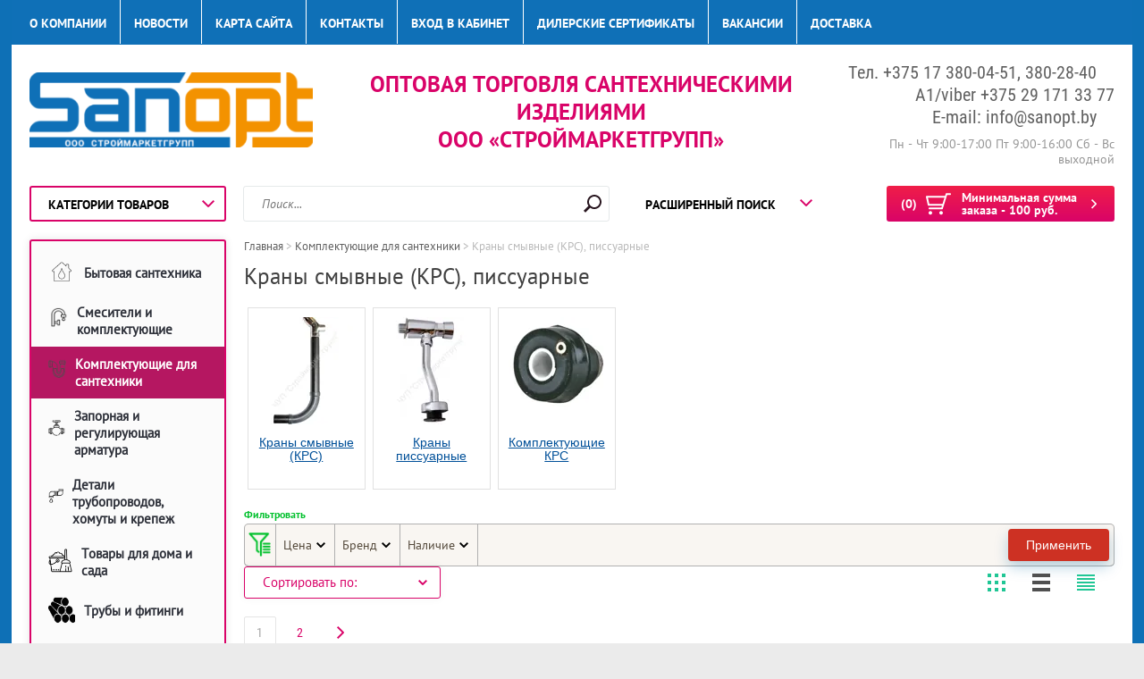

--- FILE ---
content_type: text/html; charset=utf-8
request_url: https://sanopt.by/krany-smyvnyye-krs-pissuarnyye
body_size: 71119
content:

	<!doctype html><html lang="ru"><head><!-- Google Tag Manager -->
<script>(function(w,d,s,l,i){w[l]=w[l]||[];w[l].push({'gtm.start':
new Date().getTime(),event:'gtm.js'});var f=d.getElementsByTagName(s)[0],
j=d.createElement(s),dl=l!='dataLayer'?'&l='+l:'';j.async=true;j.src=
'https://www.googletagmanager.com/gtm.js?id='+i+dl;f.parentNode.insertBefore(j,f);
})(window,document,'script','dataLayer','GTM-TLJRP5G');</script>
<!-- End Google Tag Manager --><meta charset="utf-8"><meta name="robots" content="all"/><title>Краны смывные (КРС), писсуарные|Оптом купить|Минск </title>
<!-- assets.top -->
<meta property="og:title" content="Краны смывные (КРС), писсуарные">
<meta name="twitter:title" content="Краны смывные (КРС), писсуарные">
<meta property="og:description" content="Купить оптом краны смывные (КРС), краны для писсуара в Минске. Широкий выбор сантехники. Официальный поставщик. Бесплатная доставка по РБ. Индивидуальный подход к каждому клиенту">
<meta name="twitter:description" content="Купить оптом краны смывные (КРС), краны для писсуара в Минске. Широкий выбор сантехники. Официальный поставщик. Бесплатная доставка по РБ. Индивидуальный подход к каждому клиенту">
<meta property="og:image" content="https://sanopt.by/d/favicon.png">
<meta name="twitter:image" content="https://sanopt.by/d/favicon.png">
<meta property="og:image:width" content="350">
<meta property="og:image:height" content="350">
<meta property="og:type" content="website">
<meta property="og:url" content="https://sanopt.by/krany-smyvnyye-krs-pissuarnyye">
<meta property="og:site_name" content="ООО">
<meta name="twitter:card" content="summary">
<!-- /assets.top -->
<meta name="description" content="Купить оптом краны смывные (КРС), краны для писсуара в Минске. Широкий выбор сантехники. Официальный поставщик. Бесплатная доставка по РБ. Индивидуальный подход к каждому клиенту "><meta name="keywords" content="Краны смывные КРС писсуарные купить оптом минск дилер "><meta name="SKYPE_TOOLBAR" content="SKYPE_TOOLBAR_PARSER_COMPATIBLE"><meta name="viewport" content="width=device-width, initial-scale=1.0, maximum-scale=1.0, user-scalable=no"><meta name="format-detection" content="telephone=no"><meta http-equiv="x-rim-auto-match" content="none"><link rel="stylesheet" type="text/css" href="/g/shop2v2/default/css/theme.less.css"> <link rel="stylesheet" href="/t/v3216/images/theme19/theme.scss.css"><script src="/g/libs/jquery/1.10.2/jquery.min.js"></script>	<link rel="stylesheet" href="/g/css/styles_articles_tpl.css">
<meta name="yandex-verification" content="be983cb9f870a018" />

            <!-- 46b9544ffa2e5e73c3c971fe2ede35a5 -->
            <script src='/shared/s3/js/lang/ru.js'></script>
            <script src='/shared/s3/js/common.min.js'></script>
        <link rel='stylesheet' type='text/css' href='/shared/s3/css/calendar.css' /><link rel='stylesheet' type='text/css' href='/shared/highslide-4.1.13/highslide.min.css'/>
<script type='text/javascript' src='/shared/highslide-4.1.13/highslide-full.packed.js'></script>
<script type='text/javascript'>
hs.graphicsDir = '/shared/highslide-4.1.13/graphics/';
hs.outlineType = null;
hs.showCredits = false;
hs.lang={cssDirection:'ltr',loadingText:'Загрузка...',loadingTitle:'Кликните чтобы отменить',focusTitle:'Нажмите чтобы перенести вперёд',fullExpandTitle:'Увеличить',fullExpandText:'Полноэкранный',previousText:'Предыдущий',previousTitle:'Назад (стрелка влево)',nextText:'Далее',nextTitle:'Далее (стрелка вправо)',moveTitle:'Передвинуть',moveText:'Передвинуть',closeText:'Закрыть',closeTitle:'Закрыть (Esc)',resizeTitle:'Восстановить размер',playText:'Слайд-шоу',playTitle:'Слайд-шоу (пробел)',pauseText:'Пауза',pauseTitle:'Приостановить слайд-шоу (пробел)',number:'Изображение %1/%2',restoreTitle:'Нажмите чтобы посмотреть картинку, используйте мышь для перетаскивания. Используйте клавиши вперёд и назад'};</script>
<link rel="icon" href="/favicon.png" type="image/png">

<link rel='stylesheet' type='text/css' href='/t/images/__csspatch/2/patch.css'/>

<!--s3_require-->
<link rel="stylesheet" href="/g/basestyle/1.0.1/user/user.css" type="text/css"/>
<link rel="stylesheet" href="/g/basestyle/1.0.1/user/user.blue.css" type="text/css"/>
<script type="text/javascript" src="/g/basestyle/1.0.1/user/user.js" async></script>
<!--/s3_require-->

<!--s3_goal-->
<script src="/g/s3/goal/1.0.0/s3.goal.js"></script>
<script>new s3.Goal({map:[], goals: [], ecommerce:[]});</script>
<!--/s3_goal-->




<script type="text/javascript" src="/g/printme.js"></script>
<script type="text/javascript" src="/g/shop2v2/default/js/tpl.js"></script>
<script type="text/javascript" src="/g/shop2v2/default/js/baron.min.js"></script>
<script type="text/javascript" src="/g/shop2v2/default/js/shop2.2.js"></script>
<script type="text/javascript">shop2.init({"productRefs": {"122532442":{"nazvania_tovara":{"\u041a\u0440\u0430\u043d \u0441\u043c\u044b\u0432\u043d\u043e\u0439 \u043d\u043e\u0436\u043d\u043e\u0439 \u041a\u0420\u0421-25":["129836842"]}},"232528404":{"nazvania_tovara":{"\u041a\u0440\u0430\u043d \u0441\u043c\u044b\u0432\u043d\u043e\u0439 \u041a\u0420\u0421-20 \u0422\u0443\u043b\u0430":["282041604"]}},"232528604":{"nazvania_tovara":{"\u041a\u0440\u0430\u043d \u0441\u043c\u044b\u0432\u043d\u043e\u0439 \u041a\u0420\u0421-20 \u0422\u0443\u043b\u0430":["282041804"]}},"232528804":{"nazvania_tovara":{"\u041a\u0440\u0430\u043d \u0441\u043c\u044b\u0432\u043d\u043e\u0439 \u041a\u0420\u0421-20-04 \u0422\u0443\u043b\u0430":["282042004"]}},"232529004":{"nazvania_tovara":{"\u041a\u0440\u0430\u043d \u0441\u043c\u044b\u0432\u043d\u043e\u0439 \u041a\u0420\u0421-20-05 \u0422\u0443\u043b\u0430":["282042204"]}},"241265404":{"nazvania_tovara":{"\u041a\u0440\u0430\u043d \u0441\u043c\u044b\u0432\u043d\u043e\u0439 \u041a\u0420\u0421-20-04 \u0422\u0443\u043b\u0430":["298255004"]}},"238395440":{"nazvania_tovara":{"\u041a\u043d\u043e\u043f\u043e\u0447\u043d\u044b\u0439 \u0441\u043b\u0438\u0432\u043d\u043e\u0439 \u0432\u0435\u043d\u0442\u0438\u043b\u044c AlcaPlast ATS001":["409178640"]}},"410329640":{"nazvania_tovara":{"\u041a\u0440\u0430\u043d \u0434\u043b\u044f \u043f\u0438\u0441\u0441\u0443\u0430\u0440\u0430 \u0426\u0430\u0440\u0441\u0431\u0435\u0440\u0433":["684894640"]}}},"apiHash": {"getPromoProducts":"9aadec0b939a0a1acd731318e3a7ea82","getSearchMatches":"c4364216b871c32acc6550ad42602365","getFolderCustomFields":"777d53e10c6e84c308ca1621ef2c0a36","getProductListItem":"c92a6b1776e8bb0b202df037b6c48cc8","cartAddItem":"4d94ea4ebf0a0c70c3aae3c6277acbf3","cartRemoveItem":"cfdbe7e258208ba7e3fed4fde131d583","cartUpdate":"9b04ce8e67404ed30618cc4822d64987","cartRemoveCoupon":"85854b9638352d0ae712b6e69b7ab92b","cartAddCoupon":"be3f7a8f5a124d9536bbf8113c8a9fff","deliveryCalc":"ecffcddb3f86285bd73654b80ffd39e9","printOrder":"b8caf2c818cbd1427e18b3c6b12f8cda","cancelOrder":"9f106a7c320b4395606bfd5aa45d0581","cancelOrderNotify":"7d24cd91a6bfe21d97ceb8aa42f54bfe","repeatOrder":"1f57f60e5285f23a9792e4700271a790","paymentMethods":"97f67301224856c1c741a03780b551ed","compare":"c8f6495ea07d86dc0a780432aaa163d1"},"verId": 1661509,"mode": "folder","step": "","uri": "/catalog","IMAGES_DIR": "/d/","my": {"list_picture_enlarge":true,"accessory":"\u0421 \u044d\u0442\u0438 \u0442\u043e\u0432\u0430\u0440\u043e\u043c \u043f\u043e\u043a\u0443\u043f\u0430\u044e\u0442","kit":"\u041a\u043e\u043c\u043f\u043b\u0435\u043a\u0442","recommend":"\u0420\u0435\u043a\u043e\u043c\u0435\u043d\u0434\u0443\u0435\u043c\u044b\u0435","similar":"\u041f\u043e\u0445\u043e\u0436\u0438\u0435","modification":"\u041c\u043e\u0434\u0438\u0444\u0438\u043a\u0430\u0446\u0438\u0438","unique_values":true,"pricelist_options_toggle":true,"small_images_width":68,"search_range_max":5000,"show_product_unit":true,"min_count_in_select":999}});shop2.filter._pre_params = "&s[folder_id]=28947404";shop2.facets.enabled = true;</script>
<style type="text/css">.product-item-thumb {width: 360px;}.product-item-thumb .product-image, .product-item-simple .product-image {height: 360px;width: 360px;}.product-item-thumb .product-amount .amount-title {width: 264px;}.product-item-thumb .product-price {width: 310px;}.shop2-product .product-side-l {width: 345px;}.shop2-product .product-image {height: 345px;width: 345px;}.shop2-product .product-thumbnails li {width: 105px;height: 105px;}</style><!--[if lt IE 10]><script src="/g/libs/ie9-svg-gradient/0.0.1/ie9-svg-gradient.min.js"></script><script src="/g/libs/jquery-placeholder/2.0.7/jquery.placeholder.min.js"></script><script src="/g/libs/jquery-textshadow/0.0.1/jquery.textshadow.min.js"></script><script src="/g/s3/misc/ie/0.0.1/ie.js"></script><![endif]--><!--[if lt IE 9]><script src="/g/libs/html5shiv/html5.js"></script><![endif]--><!--<link rel="stylesheet" href="/t/v3216/images/dops2017.css" /><script src="/t/v3216/images/dops2017.js"></script><link rel="stylesheet" href="/t/v3216/images/k72.css" />--><script src="/t/v3216/images/dops2017.js"></script><link rel="stylesheet" href="/t/v3216/images/minified.css" /><script src="/t/v3216/images/js/jquery.bpopup.min.js"></script><link rel="stylesheet" href="/t/v3216/images/css/card_styles.scss.css" />
<style>
.kinds_table .product-compare { display: none !important;}
</style>
<script src="/t/v3216/images/site.addons.js"></script><link rel="stylesheet" href="/t/v3216/images/site.addons.css" /><link rel="stylesheet" href="/t/v3216/images/css/site.addons.scss.css" /><link rel="stylesheet" href="/t/v3216/images/css/site_addons.scss.css" /><link rel="stylesheet" href="/t/v3216/images/site.amount.scss.css">
<script>
$(function(){
	$(document).ajaxComplete(function() {
	  	$(document).find('a[href*="&products_only"]').each(function(){
			console.log($(this))
			$(this).attr('href', $(this).attr('href').replace('&products_only=1', ''))
		});
	});
})
let canonical = 'https://sanopt.by/krany-smyvnyye-krs-pissuarnyye';	
</script>
<script>let canonicalUrl = 'https://sanopt.by/krany-smyvnyye-krs-pissuarnyye';</script>
<script>
	$(function(){
		$(document).on('click', '.top-line .mob_menu1 > li.s3-menu-allin-has > a', function(e){
			e.preventDefault();
			e.stopPropagation();
			if($(this).closest('li').hasClass('act')){
				$(this).closest('li').removeClass('act');
				$('.top-line .mob_menu1 > li > ul').hide();
			}else {
				$('.top-line .mob_menu1 > li').removeClass('act');
				$(this).closest('li').addClass('act');
				$('.top-line .mob_menu1 > li > ul').hide();
				$(this).closest('li').find('ul').show();
			}
		});
	});
</script>
<link rel="stylesheet" href="/t/v3216/images/site.addons.scss.css"><link rel="stylesheet" href="/t/v3216/images/site.kinds.scss.css"><link rel="stylesheet" href="/t/v3216/images/css/bdr_addons.scss.css"><link rel="stylesheet" href="/t/v3216/images/css/site_addons2.scss.css"><link rel="stylesheet" href="/t/v3216/images/site.width.scss.css"><link rel="stylesheet" href="/t/v3216/images/site.kinds2.scss.css"></head><body class="sand  " style="background-image: url('/d/54558209_2-min.jpg');" ><!-- Google Tag Manager (noscript) -->
<noscript><iframe src="https://www.googletagmanager.com/ns.html?id=GTM-TLJRP5G"
height="0" width="0" style="display:none;visibility:hidden"></iframe></noscript>
<!-- End Google Tag Manager (noscript) --><div class="top-line-wr"><div class="top-line "></div></div><div class="site-wrapper  addons688"><header role="banner" class="site-header"><div class="header-top clear-self"><div class="top-block-wr"><div class="top-block-btn"><span></span></div><div class="top-block"><div class="top-block-in"><nav class="menu-top-wrap"><ul class="menu-top"><li><a href="/o-kompanii" >О компании</a></li><li><a href="/novosti" >Новости</a></li><li><a href="/karta-sayta" >Карта сайта</a></li><li><a href="/kontakty" >Контакты</a></li><li><a href="/vkhod-v-kabinet" >Вход в кабинет</a></li><li><a href="/dilerskie-sertifikaty" >Дилерские сертификаты</a></li><li><a href="/vakansii" >Вакансии</a></li><li><a href="/dostavka" >Доставка</a></li></ul></nav><div class="close-btn"></div></div></div></div></div><div class="header-middle  clear-self"><div class="company-block"><a class="comapany-logo" href="http://sanopt.by"  title="На главную страницу"><img src=/thumb/2/q3AFpQxVI6rhRj4pKOGnUg/500r500/d/logotipooo.png alt="/"></a></div><div class="comapany-name-wr"><div class="comapany-name"></div><div class="company-activity">ОПТОВАЯ ТОРГОВЛЯ САНТЕХНИЧЕСКИМИ ИЗДЕЛИЯМИ  <br />
ООО «СтройМаркетГрупп»</div></div><div class="company-contacts"><div class="top-phone-wr"><div class="top-phone"><div><a href="tel:Тел. +375 17 380-04-51, 380-28-40">Тел. +375 17 380-04-51, 380-28-40</a></div><div><a href="tel:A1/viber +375 29 171 33 77">A1/viber +375 29 171 33 77</a></div><div><a href="tel:E-mail: info@sanopt.by">E-mail: info@sanopt.by</a></div></div><div class="work-time">Пн - Чт 9:00-17:00  Пт 9:00-16:00 Сб - Вс выходной</div></div></div></div><div class="header-bot"><div class="folders-block-wr"><div class="folders-block-title" style="pointer-events: none;"><span>Категории товаров</span></div><nav class="folders-block-in"><ul class="folders-block mob_menu1"><li class="s3-menu-allin-has"><a href="/bytovaya-santekhnika" ><span class="item-image"><img src="/thumb/2/p4SPS5mx0LcvOqOh8gtU7g/50r50/d/bytovaya_santehnika.png" alt="Бытовая сантехника"></span><span>Бытовая сантехника</span></a><ul class="level-2"><li class="s3-menu-allin-has"><a href="/vanny" ><span class="item-image"><img src="/thumb/2/3m0yYRrPaVywiJbCkU-nLQ/50r50/d/vannaya.png" alt="Ванны и сопутствующие товары"></span><span>Ванны и сопутствующие товары</span></a><ul class="level-3"><li><a href="/vanny-stalnye" ><span>Ванны стальные</span></a></li><li><a href="/vanny-akrilovye" ><span>Ванны акриловые</span></a></li><li><a href="/soputstvuyushchie-tovary-k-vannam" ><span>Сопутствующие товары к ваннам</span></a></li></ul></li><li class="s3-menu-allin-has"><a href="/unitazy-bachki" ><span class="item-image"><img src="/thumb/2/n6AjkC7WQdUBv-ZdGQgMEA/50r50/d/unitazy.png" alt="Унитазы, бачки и сопутствующие товары"></span><span>Унитазы, бачки и сопутствующие товары</span></a><ul class="level-3"><li><a href="/unitazy-napolnye" ><span>Унитазы напольные</span></a></li><li><a href="/unitazy-podvesnye" ><span>Унитазы подвесные</span></a></li><li><a href="/bachki-dlya-unitazov" ><span>Бачки для унитазов</span></a></li><li><a href="/sidene-dlya-unitaza" ><span>Сиденья для унитазов</span></a></li><li><a href="/soputstvuyushchie-tovary-dlya-unitazov" ><span>Сопутствующие товары для унитазов</span></a></li></ul></li><li class="s3-menu-allin-has"><a href="/umyvalniki-rukomoyniki-pyedestaly" ><span class="item-image"><img src="/thumb/2/0XTkdQ-gN8LMXIs0wQSkgw/50r50/d/umyvalniki.png" alt="Умывальники, рукомойники, пьедесталы"></span><span>Умывальники, рукомойники, пьедесталы</span></a><ul class="level-3"><li><a href="/umyvalniki" ><span>Умывальники</span></a></li><li><a href="/rukomojniki" ><span>Рукомойники</span></a></li><li><a href="/pedestaly" ><span>Пьедесталы</span></a></li><li><a href="/soputstvuyushchie-tovary-k-umyvalnikam-i-pedestalam" ><span>Сопутствующие товары к умывальникам и пьедесталам</span></a></li></ul></li><li class="s3-menu-allin-has"><a href="/pissuary" ><span class="item-image"><img src="/thumb/2/DtwJe_TglwEWEqc_mqSwTA/50r50/d/pissuary.png" alt="Писсуары"></span><span>Писсуары</span></a><ul class="level-3"><li><a href="/pissuary-nastennye" ><span>Писсуары настенные</span></a></li><li><a href="/komplektuyushchie-dlya-pissuarov" ><span>Комплектующие для писсуаров</span></a></li></ul></li><li class="s3-menu-allin-has"><a href="/bide" ><span class="item-image"><img src="/thumb/2/9LJ4TVSZDs8dJEKWMYJDCg/50r50/d/izobrazhenie_2023-10-13_143041640.png" alt="Биде"></span><span>Биде</span></a><ul class="level-3"><li><a href="/podvesnoe-bide" ><span>Подвесное биде</span></a></li><li><a href="/napolnoe-bide" ><span>Напольное биде</span></a></li></ul></li><li class="s3-menu-allin-has"><a href="/sistemy-installyatsii" ><span class="item-image"><img src="/thumb/2/vashsSmhhzN5XXTLMHIj0A/50r50/d/instalyacii.png" alt="Системы инсталляции"></span><span>Системы инсталляции</span></a><ul class="level-3"><li><a href="/installyacii-dlya-unitazov" ><span>Инсталляции для унитазов</span></a></li><li><a href="/installyacii-dlya-bide" ><span>Инсталляции для биде</span></a></li><li><a href="/installyacii-dlya-umyvalnikov" ><span>Инсталляции для умывальников</span></a></li><li><a href="/komplektuyushchie-dlya-installyacij" ><span>Комплектующие для инсталляций</span></a></li></ul></li><li class="s3-menu-allin-has"><a href="/moyki" ><span class="item-image"><img src="/thumb/2/0DWPSZU7yaGeRgYrKGhCzw/50r50/d/mojki.png" alt="Мойки"></span><span>Мойки</span></a><ul class="level-3"><li><a href="/mojki-iz-nerzhaveyushchej-stali" ><span>Мойки из нержавеющей стали</span></a></li><li><a href="/mojki-granitnye" ><span>Мойки гранитные</span></a></li><li><a href="/mojki-stalnye-emalirovannye" ><span>Мойки стальные эмалированные</span></a></li></ul></li><li class="s3-menu-allin-has"><a href="/poddony" ><span class="item-image"><img src="/thumb/2/SDmFxIrS3L8RvWEPqPXq1Q/50r50/d/poddony.png" alt="Поддоны и комплектующие"></span><span>Поддоны и комплектующие</span></a><ul class="level-3"><li><a href="/poddony-chugunnye" ><span>Поддоны чугунные</span></a></li><li><a href="/poddony-stalnye" ><span>Поддоны стальные</span></a></li><li><a href="/poddony-akrilovye" ><span>Поддоны акриловые</span></a></li><li><a href="/komplektuyushchie-dlya-poddonov" ><span>Комплектующие для поддонов</span></a></li></ul></li><li class="s3-menu-allin-has"><a href="/spetsialnyye-izdeliya" ><span class="item-image"><img src="/thumb/2/PotwuogksYn0IPNyz_VLaQ/50r50/d/specialnye_izdeliya.png" alt="Специальные изделия"></span><span>Специальные изделия</span></a><ul class="level-3"><li><a href="/chasha-genuya" ><span>Чаша Генуя и комплектующие</span></a></li><li><a href="/viduary" ><span>Видуары</span></a></li><li><a href="/poruchni-i-sideniya" ><span>Поручни и сидения</span></a></li><li><a href="/izmelchiteli-pishchevyh-othodov" ><span>Измельчители пищевых отходов</span></a></li></ul></li></ul></li><li class="s3-menu-allin-has"><a href="/smesiteli-i-komplektuyushchiye" ><span class="item-image"><img src="/thumb/2/G-6hfJrVOixe1iBsgkaJOA/50r50/d/smesiteli_obshch.png" alt="Смесители и комплектующие"></span><span>Смесители и комплектующие</span></a><ul class="level-2"><li class="s3-menu-allin-has"><a href="/odnorychazhnyye" ><span class="item-image"><img src="/thumb/2/BKKbVWm8VysUO4OjM_vNww/50r50/d/smesiteli_odnorych.png" alt="Однорычажные"></span><span>Однорычажные</span></a><ul class="level-3"><li><a href="/dlya-vanny" ><span>Для ванны</span></a></li><li><a href="/dlya-dusha" ><span>Для душа</span></a></li><li><a href="/dlya-umyvalnika" ><span>Для умывальника</span></a></li><li><a href="/dlya-umyvalnika-ili-mojki" ><span>Для умывальника или мойки</span></a></li><li><a href="/dlya-mojkm" ><span>Для кухни</span></a></li><li><a href="/dlya-bide" ><span>Для биде</span></a></li><li><a href="/nastennyj" ><span>Настенный</span></a></li><li><a href="/dlya-kuhni-s-podklyucheniem-filtra" ><span>Для кухни с подключением фильтра</span></a></li></ul></li><li class="s3-menu-allin-has"><a href="/dvukhventilnyye" ><span class="item-image"><img src="/thumb/2/y0pSyHKjutkCJnN_A1wrSA/50r50/d/smesiteli_dvuhv.png" alt="Двухвентильные"></span><span>Двухвентильные</span></a><ul class="level-3"><li><a href="/dlya-vanny-1" ><span>Для ванны</span></a></li><li><a href="/dlya-dusha-1" ><span>Для душа</span></a></li><li><a href="/dlya-umyvalnika-1" ><span>Для умывальника</span></a></li><li><a href="/dlya-umyvalnika-ili-mojki-1" ><span>Для умывальника или мойки</span></a></li><li><a href="/dlya-kuhni" ><span>Для кухни</span></a></li><li><a href="/dlya-bide-1" ><span>Для биде</span></a></li><li><a href="/nastennyj-1" ><span>Настенный</span></a></li></ul></li><li class="s3-menu-allin-has"><a href="/komplektuyushchiye-dlya-smesiteley" ><span class="item-image"><img src="/thumb/2/ov3dg46vMDyrRnyMQrutDA/50r50/d/komplektuyushchie_smesit.png" alt="Комплектующие для смесителей"></span><span>Комплектующие для смесителей</span></a><ul class="level-3"><li><a href="/gigiyenicheskiye-nabory-i-leyki" ><span>Гигиенические наборы и лейки</span></a></li><li><a href="/dushevyye-leyki" ><span>Душевые лейки</span></a></li><li><a href="/dushevyye-garnitury" ><span>Душевые гарнитуры</span></a></li><li><a href="/dushevyye-stoyki" ><span>Душевые стойки</span></a></li><li><a href="/dushevyye-shlangi" ><span>Душевые шланги</span></a></li><li><a href="/izliv" ><span>Изливы</span></a></li><li><a href="/zapasnyye-chasti" ><span>Запасные части</span></a></li></ul></li><li class="s3-menu-allin-has"><a href="/dushevyye-sistemy" ><span class="item-image"><img src="/thumb/2/wEGQSYT0Qd_oVM9W16RL7g/50r50/d/dushevye_sistemy.png" alt="Душевые системы"></span><span>Душевые системы</span></a><ul class="level-3"><li><a href="/sistemy-s-termostatom" ><span>Системы с термостатом</span></a></li><li><a href="/dushevaya-panel" ><span>Душевая панель</span></a></li><li><a href="/s-izlivom" ><span>С изливом</span></a></li><li><a href="/bez-izliva" ><span>без излива</span></a></li></ul></li><li class="s3-menu-allin-has"><a href="/odnoventilnyye" ><span class="item-image"><img src="/thumb/2/MDirdveU-8lQjRLWoylXFg/50r50/d/smesiteli_mono.png" alt="Одновентильные"></span><span>Одновентильные</span></a><ul class="level-3"><li><a href="/s-kranom-dlya-filtrovannoy-vody" ><span>для фильтрованной воды</span></a></li><li><a href="/dlya-holodnoj-vody" ><span>для холодной воды</span></a></li></ul></li><li><a href="/promo-komplekty" ><span class="item-image"><img src="/thumb/2/o8bsWxUHonGXAR4z13hYvA/50r50/d/promo_komplekty.png" alt="Промо-комплекты"></span><span>Промо-комплекты</span></a></li><li><a href="/na-bort-vanny" ><span class="item-image"><img src="/thumb/2/Phwv1cR2l07aF4P7v-EJEg/50r50/d/smesiteli_na_bort.png" alt="На борт ванны"></span><span>На борт ванны</span></a></li><li><a href="/s-gigiyenicheskoy-leykoy" ><span class="item-image"><img src="/thumb/2/40rqhZOjPt8vdhOaAWX9gQ/50r50/d/smesiteli_gig.png" alt="С гигиенической лейкой"></span><span>С гигиенической лейкой</span></a></li><li><a href="/s-khirurgicheskoy-ruchkoy" ><span class="item-image"><img src="/thumb/2/gp8NiDDHpZXrGJyFoJTNEg/50r50/d/smesiteli_hir.png" alt="С хирургической ручкой"></span><span>С хирургической ручкой</span></a></li><li class="s3-menu-allin-has"><a href="/s-vydvizhnoy-leykoy" ><span class="item-image"><img src="/thumb/2/oUYXjd23Jfk76rFvH-EaKw/50r50/d/smesiteli_vydv.png" alt="С гибким и выдвижным изливом"></span><span>С гибким и выдвижным изливом</span></a><ul class="level-3"><li><a href="/s-gibkim-izlivom" ><span>с гибким  изливом</span></a></li><li><a href="/s-vydvizhnym-izlivom" ><span>с выдвижным изливом</span></a></li></ul></li><li><a href="/sistema-skrytogo-montazha" ><span class="item-image"><img src="/thumb/2/6saCYbAqDrZDANs5kfC1fg/50r50/d/smesiteli_skret.png" alt="Система скрытого монтажа"></span><span>Система скрытого монтажа</span></a></li><li><a href="/sensornye" ><span class="item-image"><img src="/thumb/2/TYXeJhacB7IFIcVd0wOxQA/50r50/d/smesiteli_sens.png" alt="Сенсорные, порционные"></span><span>Сенсорные, порционные</span></a></li></ul></li><li class="s3-menu-allin-has opened"><a href="/komplektuyushchiye-dlya-santekhniki" ><span class="item-image"><img src="/thumb/2/ai5fU43zKtY5u6a34Sg8Rg/50r50/d/komplektuyushchie.png" alt="Комплектующие для сантехники"></span><span>Комплектующие для сантехники</span></a><ul class="level-2"><li class="s3-menu-allin-has"><a href="/sifony-i-komplektuyushchiye" ><span class="item-image"><img src="/thumb/2/uvDwumpre648PGVwmeTqzg/50r50/d/sifony.png" alt="Сифоны и комплектующие"></span><span>Сифоны и комплектующие</span></a><ul class="level-3"><li><a href="/sifony-dlya-vanny" ><span>Сифоны для ванны</span></a></li><li><a href="/sifony-dlya-umyvalnika" ><span>Сифоны для умывальника</span></a></li><li><a href="/sifony-dlya-kuhonnyh-moek" ><span>Сифоны для кухонных моек</span></a></li><li><a href="/sifony-dlya-pissuarov-i-bide" ><span>Сифоны для писсуаров и биде</span></a></li><li><a href="/sifony-dlya-dushevyh-poddonov" ><span>Сифоны для душевых поддонов</span></a></li><li class="s3-menu-allin-has"><a href="/specialnye-sifony" ><span>Специальные сифоны</span></a></li><li><a href="/vypuski-i-gofry-dlya-sifonov" ><span>Выпуски, гофры и комплектующие для сифонов</span></a></li></ul></li><li class="s3-menu-allin-has"><a href="/santekhnicheskaya-armatura" ><span class="item-image"><img src="/thumb/2/C6NhwUkE8OkkJjF0wvcLPQ/50r50/d/armatura.png" alt="Сантехническая арматура"></span><span>Сантехническая арматура</span></a><ul class="level-3"><li><a href="/armatura-komplekty" ><span>Арматура комплекты</span></a></li><li><a href="/armatura-nalivnaya" ><span>Арматура наливная</span></a></li><li><a href="/armatura-slivnaya" ><span>Арматура сливная</span></a></li><li><a href="/komplektuyushchie-dlya-armatury" ><span>Комплектующие для арматуры</span></a></li></ul></li><li class="s3-menu-allin-has"><a href="/gibkaya-podvodka-shlangi" ><span class="item-image"><img src="/thumb/2/wWWXguafnXQgknKpns8ybw/50r50/d/podvodka.png" alt="Гибкая подводка, шланги"></span><span>Гибкая подводка, шланги</span></a><ul class="level-3"><li><a href="/podvodka-gibkaya-dlya-smesitelej" ><span>Подводка гибкая для смесителей</span></a></li><li><a href="/podvodka-gibkaya-dlya-vody" ><span>Подводка гибкая для воды</span></a></li><li><a href="/shlangi-dlya-stiralnoj-mashiny" ><span>Шланги для стиральной машины</span></a></li></ul></li><li class="s3-menu-allin-has opened active"><a href="/krany-smyvnyye-krs-pissuarnyye" ><span class="item-image"><img src="/thumb/2/sShCvI1zXDOqDaTigOBxvQ/50r50/d/krs.png" alt="Краны смывные (КРС), писсуарные"></span><span>Краны смывные (КРС), писсуарные</span></a><ul class="level-3"><li><a href="/krany-smyvnye-krs" ><span>Краны смывные (КРС)</span></a></li><li><a href="/krany-pissuarnye" ><span>Краны писсуарные</span></a></li><li><a href="/komplektuyushchie" ><span>Комплектующие КРС</span></a></li></ul></li><li><a href="/ekrany-dlya-vann" ><span class="item-image"><img src="/thumb/2/Ay_L2wgULKf_sRr1lK8d9A/50r50/d/ekran.png" alt="Экраны для ванн"></span><span>Экраны для ванн</span></a></li></ul></li><li class="s3-menu-allin-has"><a href="/zapornaya-armatura" ><span class="item-image"><img src="/thumb/2/eWQzwtASfHIsrrbVogrZ-g/50r50/d/zapornaya_armatrura.png" alt="Запорная и регулирующая арматура"></span><span>Запорная и регулирующая арматура</span></a><ul class="level-2"><li class="s3-menu-allin-has"><a href="/zadvizhki" ><span class="item-image"><img src="/thumb/2/vqWYQ8S_9s8b-WuXKfzzCw/50r50/d/izobrazhenie_2025-01-11_095714375.png" alt="Задвижки"></span><span>Задвижки</span></a><ul class="level-3"><li><a href="/chugunnye" ><span>Чугунные</span></a></li><li><a href="/stalnye" ><span>Стальные</span></a></li></ul></li><li class="s3-menu-allin-has"><a href="/zatvory-povorotnye" ><span class="item-image"><img src="/thumb/2/2LR0-F86vKqBDqjZnF3AZA/50r50/d/izobrazhenie_2025-01-11_111207351.png" alt="Затворы поворотные"></span><span>Затворы поворотные</span></a><ul class="level-3"><li><a href="/zatvory-povorotnye-s-ruchkoj" ><span>Затворы поворотные с ручкой</span></a></li></ul></li><li class="s3-menu-allin-has"><a href="/ventili-klapany" ><span class="item-image"><img src="/thumb/2/7NDbNIGxT1Tt_tfBtLgPCQ/50r50/d/izobrazhenie_2025-01-11_112925180.png" alt="Клапаны запорные"></span><span>Клапаны запорные</span></a><ul class="level-3"><li><a href="/klapany-zapornye-latunnye" ><span>Клапаны запорные латунные</span></a></li><li><a href="/klapany-zapornye-chugunnye" ><span>Клапаны запорные чугунные</span></a></li></ul></li><li class="s3-menu-allin-has"><a href="/krany-sharovyye" ><span class="item-image"><img src="/thumb/2/0kLR5RqA903cPODmuoRAbw/50r50/d/izobrazhenie_2025-01-11_101103062.png" alt="Краны шаровые стальные"></span><span>Краны шаровые стальные</span></a><ul class="level-3"><li><a href="/krany-sharovye-stalnye-flancevy" ><span>Краны шаровые стальные фланцевые</span></a></li><li><a href="/krany-sharovye-stalnye-mezhflancevye" ><span>Краны шаровые стальные межфланцевые</span></a></li><li><a href="/krany-sharovye-stalnye-pod-privarku" ><span>Краны шаровые стальные под приварку</span></a></li></ul></li><li class="s3-menu-allin-has"><a href="/krany-sharovye-latunnye" ><span class="item-image"><img src="/thumb/2/TSOoOa3cdM6q_mQ2wH7Qjw/50r50/d/izobrazhenie_2025-01-11_112149756.png" alt="Краны шаровые латунные"></span><span>Краны шаровые латунные</span></a><ul class="level-3"><li><a href="/krany-sharovye-latunnye-dlya-zhidkostej" ><span>Краны шаровые латунные для жидкостей</span></a></li><li><a href="/krany-sharovye-latunnye-standartnoprohodnye" ><span>Краны шаровые латунные стандартнопроходные</span></a></li><li><a href="/krany-sharovye-latunnye-gazovye" ><span>Краны шаровые латунные газовые</span></a></li><li><a href="/krany-sharovye-latunnye-specialnogo-naznacheniya" ><span>Краны шаровые латунные специального назначения</span></a></li></ul></li><li class="s3-menu-allin-has"><a href="/krany-latunnyye" ><span class="item-image"><img src="/thumb/2/WT4DFVfIKJtgU7OcQ5dbCQ/50r50/d/izobrazhenie_2025-01-11_113542388.png" alt="Краны латунные"></span><span>Краны латунные</span></a><ul class="level-3"><li><a href="/krany-latunnye-vodorazbornye" ><span>Краны латунные водоразборные</span></a></li><li><a href="/krany-latunnye-dlya-bytovyh-priborov" ><span>Краны латунные для бытовых приборов</span></a></li><li><a href="/krany-konusnye-latunnye" ><span>Краны конусные латунные</span></a></li><li><a href="/krany-dlya-manometrov" ><span>Краны для манометров</span></a></li></ul></li><li class="s3-menu-allin-has"><a href="/reguliruyushchaya-predohranitelnaya-armatura-i-avtomatika" ><span class="item-image"><img src="/thumb/2/Qfgb3Mesnt2mtv7TBcqRTg/50r50/d/izobrazhenie_2025-01-11_103736328.png" alt="Регулирующая, предохранительная арматура и автоматика"></span><span>Регулирующая, предохранительная арматура и автоматика</span></a><ul class="level-3"><li><a href="/klapany-predohranitelnye" ><span>Клапаны предохранительные</span></a></li><li><a href="/klapany-krany-balansirovochnye-i-komplektuyushchie" ><span>Клапаны балансировочные и комплектующие</span></a></li><li><a href="/klapany-obratnyye-predokhranitelnyye" ><span>Клапаны обратные</span></a></li><li><a href="/regulyatory-davleniya" ><span>Регуляторы давления</span></a></li><li><a href="/klapany-reguliruyushchie-dvuhhodovye" ><span>Клапаны регулирующие двухходовые</span></a></li><li><a href="/klapany-smesitelnye-termostaticheskie" ><span>Клапаны смесительные термостатические</span></a></li></ul></li><li><a href="/elektroprivody-reduktory-dlya-armatury-zapornoj" ><span class="item-image"><img src="/thumb/2/WjCJzhncG0LDq-eWi8FR7A/50r50/d/izobrazhenie_2025-01-11_112740948.png" alt="Электроприводы, редукторы для арматуры запорной"></span><span>Электроприводы, редукторы для арматуры запорной</span></a></li><li><a href="/zapchasti-dlya-armatury-zapornoj" ><span class="item-image"><img src="/thumb/2/qmN4T-qHl57RnM6E7BuD6w/50r50/d/izobrazhenie_2025-01-11_113814787.png" alt="Запчасти для арматуры запорной"></span><span>Запчасти для арматуры запорной</span></a></li></ul></li><li class="s3-menu-allin-has"><a href="/detali-truboprovodov" ><span class="item-image"><img src="/thumb/2/39o17jUbNQaPbHo-BhBH9w/50r50/d/detali.png" alt="Детали трубопроводов, хомуты и крепеж"></span><span>Детали трубопроводов, хомуты и крепеж</span></a><ul class="level-2"><li class="s3-menu-allin-has"><a href="/flantsy" ><span class="item-image"><img src="/thumb/2/jZfm8BcAF_fbutTK5eAJvw/50r50/d/izobrazhenie_2025-01-11_130055357.png" alt="Фланцы"></span><span>Фланцы</span></a><ul class="level-3"><li><a href="/flancy-stalnye-ploskie" ><span>Фланцы стальные плоские</span></a></li><li><a href="/flancy-stalnye-vorotnikovye" ><span>Фланцы стальные воротниковые</span></a></li><li><a href="/flancy-svobodnye" ><span>Фланцы свободные</span></a></li><li><a href="/flancy-gluhie" ><span>Фланцы глухие</span></a></li></ul></li><li class="s3-menu-allin-has"><a href="/trubnyye-zagotovki" ><span class="item-image"><img src="/thumb/2/VFJyUNZKyWi4lwCPrG7QDA/50r50/d/izobrazhenie_2025-01-11_130545601.png" alt="Трубные заготовки"></span><span>Трубные заготовки</span></a><ul class="level-3"><li><a href="/bochata-stalnye" ><span>Бочата стальные</span></a></li><li><a href="/rezby-stalnye" ><span>Резьбы стальные</span></a></li><li><a href="/sgony-stalnye" ><span>Сгоны стальные</span></a></li><li><a href="/skoby-stalnye" ><span>Скобы стальные</span></a></li></ul></li><li class="s3-menu-allin-has"><a href="/otvody" ><span class="item-image"><img src="/thumb/2/ct8jhIGFhDBDJ4ZkQpPshQ/50r50/d/izobrazhenie_2025-01-11_130441251.png" alt="Отводы стальные"></span><span>Отводы стальные</span></a><ul class="level-3"><li><a href="/otvody-stalnye-krutoizognutye-ocinkovannye" ><span>Отводы стальные крутоизогнутые оцинкованные</span></a></li><li><a href="/otvody-stalnye-krutoizognutye-neocinkovannye" ><span>Отводы стальные крутоизогнутые неоцинкованные</span></a></li></ul></li><li class="s3-menu-allin-has"><a href="/perekhody" ><span class="item-image"><img src="/thumb/2/_VHngBAdJDQoCEGi6NaD8A/50r50/d/izobrazhenie_2025-01-11_131843947.png" alt="Переходы стальные"></span><span>Переходы стальные</span></a><ul class="level-3"><li><a href="/perehody-stalnye-ocinkovannye" ><span>Переходы стальные оцинкованные</span></a></li><li><a href="/perehody-stalnye-neocinkovannye" ><span>Переходы стальные неоцинкованные</span></a></li></ul></li><li class="s3-menu-allin-has"><a href="/zaglushki-stalnye" ><span class="item-image"><img src="/thumb/2/yIIRn7jCEQ_UvJ0bn3qKCg/50r50/d/izobrazhenie_2025-01-11_131232873.png" alt="Заглушки стальные"></span><span>Заглушки стальные</span></a><ul class="level-3"><li><a href="/zaglushki-stalnye-ellipticheskie" ><span>Заглушки стальные эллиптические</span></a></li></ul></li><li class="s3-menu-allin-has"><a href="/trojniki-stalnye" ><span class="item-image"><img src="/thumb/2/H1IWA1Otp_HxXSVg8VsyBg/50r50/d/izobrazhenie_2025-01-11_130345322.png" alt="Тройники стальные"></span><span>Тройники стальные</span></a><ul class="level-3"><li><a href="/trojniki-stalnye-1" ><span>Тройники стальные</span></a></li><li><a href="/trojniki-stalnye-ocinkovannye" ><span>Тройники стальные оцинкованные</span></a></li></ul></li><li class="s3-menu-allin-has"><a href="/kompensatory" ><span class="item-image"><img src="/thumb/2/-4OhHEWKj7LAvqPHz94dMQ/50r50/d/izobrazhenie_2025-01-11_132539665.png" alt="Компенсаторы"></span><span>Компенсаторы</span></a><ul class="level-3"><li><a href="/kompensatory-vibrovstavki-rezinovye" ><span>Компенсаторы (вибровставки) резиновые</span></a></li></ul></li><li class="s3-menu-allin-has"><a href="/krepleniye-dlya-truboprovodov-ktr" ><span class="item-image"><img src="/thumb/2/Y1qpdgkN7KQHgTsDRlSydQ/50r50/d/izobrazhenie_2025-01-11_132747745.png" alt="Хомуты для труб"></span><span>Хомуты для труб</span></a><ul class="level-3"><li><a href="/homuty-krepezhnye-dlya-trub" ><span>Хомуты крепежные для труб металлические</span></a></li><li><a href="/homuty-krepezhnye-dlya-trub-plastikovye" ><span>Хомуты крепежные для труб пластиковые</span></a></li><li><a href="/homuty-chervyachnye" ><span>Хомуты червячные</span></a></li><li><a href="/homuty-remontnye" ><span>Хомуты ремонтные</span></a></li></ul></li><li class="s3-menu-allin-has"><a href="/krepezhnye-izdeliya" ><span class="item-image"><img src="/thumb/2/kzKAoCkXCUS8KbQ8zc7n0g/50r50/d/izobrazhenie_2025-01-11_130639738.png" alt="Крепежные изделия"></span><span>Крепежные изделия</span></a><ul class="level-3"><li><a href="/shpilki" ><span>Шпильки,  Дюбели</span></a></li><li><a href="/bolty-gajki-i-shajby" ><span>Болты, гайки и шайбы</span></a></li><li><a href="/provoloka-vyazalnaya" ><span>Проволока вязальная</span></a></li><li><a href="/anker-zabivaemyj" ><span>Анкер забиваемый</span></a></li><li><a href="/shurup-kostyl-g-obraznyj" ><span>Саморезы и шурупы</span></a></li><li><a href="/montazhnye-profili-i-prisposobleniya" ><span>Монтажные профили и приспособления</span></a></li></ul></li><li><a href="/mufty-soedinitelnye-pfrk-i-drk" ><span class="item-image"><img src="/thumb/2/rJGyl_QzcpSdfqzf_WJBXA/50r50/d/izobrazhenie_2025-01-11_133305345.png" alt="Муфты соединительные ПФРК и ДРК"></span><span>Муфты соединительные ПФРК и ДРК</span></a></li></ul></li><li class="s3-menu-allin-has"><a href="/tovary-dlya-doma" ><span class="item-image"><img src="/thumb/2/XlcIHnwYB2OrGoItkmZBqg/50r50/d/dlya_doma.png" alt="Товары для дома и сада"></span><span>Товары для дома и сада</span></a><ul class="level-2"><li class="s3-menu-allin-has"><a href="/aksessuary-dlya-vannoy-i-tualeta" ><span class="item-image"><img src="/thumb/2/gGTMCi_5mwqV4nAnsv3h4w/50r50/d/acses_ikon.jpg" alt="Мебель для ванных комнат и аксессуары"></span><span>Мебель для ванных комнат и аксессуары</span></a><ul class="level-3"><li><a href="/aksessuary" ><span>Аксессуары</span></a></li><li><a href="/zerkala" ><span>Зеркала</span></a></li><li><a href="/poruchni" ><span>Поручни</span></a></li><li><a href="/polki" ><span>Полки</span></a></li><li><a href="/vedra-1" ><span>Вёдра</span></a></li></ul></li><li class="s3-menu-allin-has"><a href="/gladilnye-doski" ><span class="item-image"><img src="/thumb/2/_buRhBK_etFF2KfVpLNl5Q/50r50/d/izobrazhenie_2021-04-04_145606.png" alt="Гладильные доски"></span><span>Гладильные доски</span></a><ul class="level-3"><li><a href="/gladilnye-doski-nastolnye" ><span>Гладильные доски настольные</span></a></li><li><a href="/gladilnye-doski-sidyachie" ><span>Гладильные доски сидячие</span></a></li><li><a href="/chehly-dlya-gladilnyh-dosok" ><span>Чехлы для гладильных досок</span></a></li></ul></li><li class="s3-menu-allin-has"><a href="/sushilki-dlya-belya" ><span class="item-image"><img src="/thumb/2/rBrqjKS-JXlM7Jc5AGz6kA/50r50/d/izobrazhenie_2021-04-04_145743.png" alt="Сушилки для белья"></span><span>Сушилки для белья</span></a><ul class="level-3"><li><a href="/potolochnye" ><span>Потолочные</span></a></li><li><a href="/nastennye" ><span>Настенные</span></a></li><li><a href="/napolnye" ><span>Напольные</span></a></li></ul></li><li class="s3-menu-allin-has"><a href="/lestnicy-stremyanki" ><span class="item-image"><img src="/thumb/2/RLeVaEworw47kJONJB5QpQ/50r50/d/izobrazhenie_2021-04-04_145910.png" alt="Лестницы, стремянки"></span><span>Лестницы, стремянки</span></a><ul class="level-3"><li><a href="/teleskopicheskie" ><span>Телескопические</span></a></li><li><a href="/transformery" ><span>Трансформеры</span></a></li><li><a href="/sekcionnye" ><span>Секционные</span></a></li></ul></li><li class="s3-menu-allin-has"><a href="/uhod-za-domom" ><span class="item-image"><img src="/thumb/2/g7_QpxBxAeVPo2UsjP3ljg/50r50/d/izobrazhenie_2021-04-04_150159.png" alt="Инвентарь для уборки"></span><span>Инвентарь для уборки</span></a><ul class="level-3"><li><a href="/vedra" ><span>Ведра</span></a></li><li><a href="/metla" ><span>Метла</span></a></li><li><a href="/sovki" ><span>Совки</span></a></li><li><a href="/veniki" ><span>Веники</span></a></li><li><a href="/shchetki" ><span>Щетки</span></a></li><li><a href="/telezhki-dlya-uborki" ><span>Тележки для уборки</span></a></li><li><a href="/gubki-i-mochalki-dlya-uborki" ><span>Губки и мочалки для уборки</span></a></li></ul></li><li><a href="/ekran-dverki-v-tualet" ><span class="item-image"><img src="/thumb/2/lgGwHyuXjhCJLI6gLOtgzw/50r50/d/izobrazhenie_2021-04-04_150623.png" alt="Экран-дверки в туалет"></span><span>Экран-дверки в туалет</span></a></li><li><a href="/aksessuary-i-komplektuyushchie-dlya-sadovoj-tehniki" ><span class="item-image"><img src="/thumb/2/nKjt8LBXxeNjw46pHJ4GkA/50r50/d/izobrazhenie_2025-01-29_085020627.png" alt="Аксессуары и комплектующие для садовой техники"></span><span>Аксессуары и комплектующие для садовой техники</span></a></li><li class="s3-menu-allin-has"><a href="/4459242" ><span class="item-image"><img src="/thumb/2/irVJ19zBnQzTC0jra-3Gxg/50r50/d/izobrazhenie_2025-01-29_085147858.png" alt="Товары для полива сада и огорода"></span><span>Товары для полива сада и огорода</span></a><ul class="level-3"><li><a href="/4459442" ><span>Шланги поливочные</span></a></li><li><a href="/4459642" ><span>Пистолеты, распылители</span></a></li><li><a href="/komplektuyushchie-dlya-poliva" ><span>Комплектующие для полива</span></a></li></ul></li><li><a href="/dvernye-zamki" ><span>Дверные замки</span></a></li></ul></li><li class="s3-menu-allin-has"><a href="/truby-i-fitingi" ><span class="item-image"><img src="/thumb/2/KqU090jNI3aYV3mTuOoasA/50r50/d/truby.png" alt="Трубы и фитинги"></span><span>Трубы и фитинги</span></a><ul class="level-2"><li class="s3-menu-allin-has"><a href="/truby-i-fitingi-polipropilenovyye-dlya-vodosnabzheniya" ><span class="item-image"><img src="/thumb/2/G5iLBvR80oOqARGqT6SomQ/50r50/d/izobrazhenie_2025-01-11_133506729.png" alt="Трубы и фитинги ПП"></span><span>Трубы и фитинги ПП</span></a><ul class="level-3"><li><a href="/truby-polipropilenovye-pp-r" ><span>Трубы полипропиленовые PP-R</span></a></li><li><a href="/fitingi-dlya-polipropilenovyh-trub-pp-r" ><span>Фитинги для полипропиленовых труб PP-R</span></a></li></ul></li><li class="s3-menu-allin-has"><a href="/truby-i-fitingi-metalloplastikovyye" ><span class="item-image"><img src="/thumb/2/w9KR2yfKKgzwGYAWQurdhA/50r50/d/izobrazhenie_2025-01-11_134804625.png" alt="Трубы и фитинги металлопластиковые"></span><span>Трубы и фитинги металлопластиковые</span></a><ul class="level-3"><li><a href="/truby-metalloplastikovye-pex-al-pex" ><span>Трубы металлопластиковые PEX-AL-PEX</span></a></li><li><a href="/fitingi-dlya-metalloplastikovyh-trub-pex-al-pex" ><span>Фитинги для металлопластиковых труб PEX-AL-PEX</span></a></li></ul></li><li class="s3-menu-allin-has"><a href="/truby-i-fitingi-napornye-pvh" ><span>Трубы и фитинги напорные ПВХ</span></a><ul class="level-3"><li><a href="/truby-napornye-npvh" ><span>Трубы напорные НПВХ</span></a></li><li><a href="/fitingi-dlya-napornyh-trub-npvh" ><span>Фитинги для напорных труб  НПВХ</span></a></li></ul></li><li class="s3-menu-allin-has"><a href="/truby-stalnye" ><span class="item-image"><img src="/thumb/2/or-L_OxBXDIrxf8mI1obgw/50r50/d/izobrazhenie_2025-01-11_130852457.png" alt="Трубы стальные, уголок, швеллер"></span><span>Трубы стальные, уголок, швеллер</span></a><ul class="level-3"><li><a href="/truby-stalnye-vgp" ><span>Трубы стальные ВГП</span></a></li><li><a href="/truby-stalnye-elektrosvarnye" ><span>Трубы стальные электросварные</span></a></li><li><a href="/ugolok-stalnoj" ><span>Уголок стальной</span></a></li><li><a href="/shveller" ><span>Швеллер</span></a></li></ul></li><li class="s3-menu-allin-has"><a href="/truby-iz-sshitogo-polietilena-pe-x-i-fitingi-blansol" ><span class="item-image"><img src="/thumb/2/05AZ3ER5LufZ98awIL05WA/50r50/d/izobrazhenie_2025-01-11_135406418.png" alt="Трубы из сшитого полиэтилена PE-X, PE-RT и фитинги"></span><span>Трубы из сшитого полиэтилена PE-X, PE-RT и фитинги</span></a><ul class="level-3"><li><a href="/truby-iz-sshitogo-polietilena-pe-xa" ><span>Трубы из сшитого полиэтилена PE-Xa, PE-RT</span></a></li><li><a href="/fitingi-dlya-trub-iz-sshitogo-polietilena-pe-xa" ><span>Фитинги для труб из сшитого полиэтилена PE-Xa</span></a></li><li><a href="/video-montazha" ><span>Видео монтажа</span></a></li></ul></li><li class="s3-menu-allin-has"><a href="/truby-polietilenovye-pe-pnd-fitingi-i-flancy" ><span class="item-image"><img src="/thumb/2/q2gUn7Dki4ezwD9F3XRDOA/50r50/d/izobrazhenie_2025-01-11_135827433.png" alt="Трубы полиэтиленовые ПЭ, ПНД, фитинги и фланцы"></span><span>Трубы полиэтиленовые ПЭ, ПНД, фитинги и фланцы</span></a><ul class="level-3"><li><a href="/truby-polietilenovye-pe-pnd" ><span>Трубы полиэтиленовые ПЭ, ПНД</span></a></li><li><a href="/fitingi-dlya-trub-pe-pnd" ><span>Фитинги для труб ПЭ, ПНД</span></a></li></ul></li><li class="s3-menu-allin-has"><a href="/fitingi-stalnyye-rezbovyye" ><span class="item-image"><img src="/thumb/2/bQpYlm3OERVO5RjiD14_Yg/50r50/d/izobrazhenie_2025-01-11_134607417.png" alt="Фитинги стальные резьбовые"></span><span>Фитинги стальные резьбовые</span></a><ul class="level-3"><li><a href="/fitingi-stalnye-rezbovye-ocinkovannye" ><span>Фитинги стальные резьбовые оцинкованные</span></a></li><li><a href="/fitingi-stalnye-rezbovye-neocinkovannye" ><span>Фитинги стальные резьбовые неоцинкованные</span></a></li><li><a href="/mufty-zazhimnye-iz-ocinkovannoj-stali" ><span>Муфты зажимные из оцинкованной стали</span></a></li></ul></li><li class="s3-menu-allin-has"><a href="/fitingi-chugunnyye-rezbovyye" ><span class="item-image"><img src="/thumb/2/4dvNQMh4ZSu1M45IYvkO3Q/50r50/d/chugun_ikon.jpg" alt="Фитинги чугунные резьбовые"></span><span>Фитинги чугунные резьбовые</span></a><ul class="level-3"><li><a href="/fitingi-chugunnye-rezbovye-ocinkovannye" ><span>Фитинги чугунные резьбовые оцинкованные</span></a></li><li><a href="/fitingi-chugunnye-rezbovye-neocinkovannye" ><span>Фитинги чугунные резьбовые неоцинкованные</span></a></li><li><a href="/mufta-gebo" ><span>Муфта ГЕБО</span></a></li></ul></li><li class="s3-menu-allin-has"><a href="/fitingi-latunnyye-rezbovyye" ><span class="item-image"><img src="/thumb/2/KA5O3SLSp8Lk5_D26sOlaw/50r50/d/latun_ikon.jpg" alt="Фитинги латунные резьбовые"></span><span>Фитинги латунные резьбовые</span></a><ul class="level-3"><li><a href="/fitingi-latunnye-rezbovye-bez-pokrytiya" ><span>Фитинги латунные резьбовые без покрытия</span></a></li><li><a href="/fitingi-latunnye-rezbovye-s-pokrytiem" ><span>Фитинги латунные резьбовые с покрытием</span></a></li></ul></li></ul></li><li class="s3-menu-allin-has"><a href="/kanalizatsionnoye-oborudovaniye" ><span class="item-image"><img src="/thumb/2/ei8d5UeayWCgLsl035CZfQ/50r50/d/kanalizaciya.png" alt="Канализационное оборудование"></span><span>Канализационное оборудование</span></a><ul class="level-2"><li class="s3-menu-allin-has"><a href="/vnutrennyaya-kanalizatsiya-pp-pvkh" ><span class="item-image"><img src="/thumb/2/Mj-FJr7ueN_FEywJpFfSJg/50r50/d/izobrazhenie_2025-01-27_160847378.png" alt="Внутренняя канализация (ПП ПВХ)"></span><span>Внутренняя канализация (ПП ПВХ)</span></a><ul class="level-3"><li><a href="/truby-polipropilenovye-kanalizacionnye-dlya-vnutrennih-setej" ><span>Трубы полипропиленовые канализационные для внутренних сетей</span></a></li><li><a href="/fitingi-dlya-trub-polipropilenovye" ><span>Фитинги для труб полипропиленовые канализационные для внутренних сетей</span></a></li></ul></li><li class="s3-menu-allin-has"><a href="/naruzhnaya-kanalizatsiya-pp-pvkh" ><span class="item-image"><img src="/thumb/2/OHNXOH_wTNhBLpYuG_I-DA/50r50/d/izobrazhenie_2025-01-27_161033616.png" alt="Наружная канализация (ПП ПВХ)"></span><span>Наружная канализация (ПП ПВХ)</span></a><ul class="level-3"><li><a href="/truby-pvh-npvh-kanalizacionnye-dlya-naruzhnyh-setej" ><span>Трубы ПВХ, НПВХ канализационные для наружных сетей</span></a></li><li><a href="/fitingi-dlya-trub-pvh-npvh-kanalizacionnye-dlya-naruzhnyh-setej" ><span>Фитинги для труб ПВХ, НПВХ канализационные для наружных сетей</span></a></li></ul></li><li class="s3-menu-allin-has"><a href="/truby-chugunnye-bezrastrubnye-sml-i-soedinitelnye-detali" ><span class="item-image"><img src="/thumb/2/5XQiqPArMRqacR_AltKM0A/50r50/d/izobrazhenie_2025-01-27_161154962.png" alt="Трубы чугунные безраструбные SML и соединительные детали"></span><span>Трубы чугунные безраструбные SML и соединительные детали</span></a><ul class="level-3"><li><a href="/truby-sml-chugunnye-bezrastrubnye" ><span>Трубы SML чугунные безраструбные</span></a></li><li><a href="/fitingi-dlya-trub-sml-chugunnye-bezrastrubnye" ><span>Фитинги для труб SML чугунные безраструбные</span></a></li></ul></li><li class="s3-menu-allin-has"><a href="/livnevaya-kanalizaciya-kg2000" ><span class="item-image"><img src="/thumb/2/ITayLXRTub5Al4ggx5NmPg/50r50/d/izobrazhenie_2025-01-27_161306098.png" alt="Ливневая канализация KG2000"></span><span>Ливневая канализация KG2000</span></a><ul class="level-3"><li><a href="/truby-pp-dlya-livnevoj-kanalizacii-kg2000" ><span>Трубы ПП для ливневой канализации KG2000</span></a></li><li><a href="/fasonnye-chasti-pp-livnevoj-kanalizacii-kg2000" ><span>Фасонные части ПП ливневой канализации KG2000</span></a></li></ul></li><li class="s3-menu-allin-has"><a href="/lyuki-dozhdepriemniki" ><span class="item-image"><img src="/thumb/2/CtlgVURo5W5h_-919HKSjw/50r50/d/izobrazhenie_2025-01-27_161618136.png" alt="Люки, дождеприемники"></span><span>Люки, дождеприемники</span></a><ul class="level-3"><li><a href="/lyuki-polimernye" ><span>Люки полимерные</span></a></li></ul></li><li class="s3-menu-allin-has"><a href="/chugunnaya-kanalizaciya" ><span class="item-image"><img src="/thumb/2/4ZBtX-TFos9aO6vhnrFlFQ/50r50/d/kanalizaciya_chugunnaya.jpg" alt="Трубы чугунные ЧК и соединительные детали"></span><span>Трубы чугунные ЧК и соединительные детали</span></a><ul class="level-3"><li><a href="/truby-chugunnye-chk-kanalizacionnye" ><span>Трубы чугунные ЧК канализационные</span></a></li><li><a href="/fitingi-dlya-trub-chugunnye-chk-kanalizacionnye" ><span>Фитинги для труб чугунные ЧК канализационные</span></a></li></ul></li><li class="s3-menu-allin-has"><a href="/trapy-kanalizatsionnyye" ><span class="item-image"><img src="/thumb/2/nUCtdg8EKs5ukqXs3eX59Q/50r50/d/izobrazhenie_2025-01-27_161932841.png" alt="Трапы, ревизии канализационные"></span><span>Трапы, ревизии канализационные</span></a><ul class="level-3"><li><a href="/trapy-kanalizacionnye-plastikovye" ><span>Трапы канализационные пластиковые</span></a></li><li><a href="/trapy-kanalizacionnye-chugunnye" ><span>Трапы канализационные чугунные</span></a></li><li><a href="/trapy-kanalizacionnye-linejnye" ><span>Трапы канализационные линейные</span></a></li><li><a href="/revizii-nerzhaveyushchie" ><span>Ревизии нержавеющие</span></a></li><li><a href="/germetichnye-prohody" ><span>Герметичные проходы</span></a></li></ul></li><li class="s3-menu-allin-has"><a href="/voronki-lotki-vodostochnye-i-komplektuyushchie" ><span class="item-image"><img src="/thumb/2/XFcqG8qWu0Zdv9YasqNpkA/50r50/d/izobrazhenie_2023-04-29_084541411.png" alt="Воронки, лотки водосточные и комплектующие"></span><span>Воронки, лотки водосточные и комплектующие</span></a><ul class="level-3"><li><a href="/voronki-chugunnye" ><span>Воронки чугунные</span></a></li><li><a href="/voronki-parapetnye" ><span>Воронки парапетные</span></a></li></ul></li><li><a href="/uplotnitelnyye-pasty-smazki" ><span class="item-image"><img src="/thumb/2/5yeuwa0Gn24UlpPi_YiEUw/50r50/d/izobrazhenie_2025-01-27_162928402.png" alt="Смазка сантехническая"></span><span>Смазка сантехническая</span></a></li><li><a href="/kolca-i-manzhety" ><span class="item-image"><img src="/thumb/2/oPUkFcAyMofBTjkitCaQGg/50r50/d/izobrazhenie_2025-01-27_163115943.png" alt="Кольца и манжеты"></span><span>Кольца и манжеты</span></a></li></ul></li><li class="s3-menu-allin-has"><a href="/otopitelnoye-oborudovaniye" ><span class="item-image"><img src="/thumb/2/QXpfhSDgMWmquVFvCGeBlw/50r50/d/otopitelnoe_oborudovanie.png" alt="Отопительное оборудование"></span><span>Отопительное оборудование</span></a><ul class="level-2"><li class="s3-menu-allin-has"><a href="/radiatory" ><span class="item-image"><img src="/thumb/2/YjYlm6yfxrt6D9NoLtdUsQ/50r50/d/izobrazhenie_2025-01-27_164035929.png" alt="Радиаторы"></span><span>Радиаторы</span></a><ul class="level-3"><li><a href="/alyuminievye-radiatory" ><span>Алюминиевые радиаторы</span></a></li><li><a href="/bimetallicheskie-radiatory" ><span>Биметаллические радиаторы</span></a></li><li><a href="/stalnye-radiatory" ><span>Стальные радиаторы</span></a></li><li><a href="/chugunnye-radiatory" ><span>Чугунные радиаторы</span></a></li></ul></li><li class="s3-menu-allin-has"><a href="/komplektuyushchie-dlya-radiatorov" ><span class="item-image"><img src="/thumb/2/6J4NI5qH2BjUgBoQXGD56g/50r50/d/komplektuyushchie_dlya_radiatorov.jpg" alt="Комплектующие для радиаторов"></span><span>Комплектующие для радиаторов</span></a><ul class="level-3"><li><a href="/kronshtejny-dlya-radiatorov" ><span>Кронштейны для радиаторов</span></a></li><li><a href="/montazhnye-komplekty-dlya-radiatorov" ><span>Монтажные комплекты для радиаторов</span></a></li><li><a href="/probki-nippelya-prokladki-i-vozduhootvodchiki" ><span>Пробки, ниппеля, прокладки и воздухоотводчики</span></a></li></ul></li><li class="s3-menu-allin-has"><a href="/regulirovochnaya-i-termostaticheskaya-armatura" ><span class="item-image"><img src="/thumb/2/uleMJo4FzBHcCd2XfigPGw/50r50/d/izobrazhenie_2025-01-27_170249623.png" alt="Регулировочная и термостатическая арматура"></span><span>Регулировочная и термостатическая арматура</span></a><ul class="level-3"><li><a href="/klapana-termostaticheskie" ><span>Клапана термостатические</span></a></li><li><a href="/klapana-ruchnoj-regulirovki" ><span>Клапана ручной регулировки</span></a></li><li><a href="/klapana-otsechnye" ><span>Клапана отсечные</span></a></li><li><a href="/termogolovki" ><span>Термоголовки</span></a></li><li><a href="/vozduhootvodchiki" ><span>Воздухоотводчики</span></a></li><li><a href="/uzly-podklyucheniya" ><span>Узлы подключения</span></a></li></ul></li><li class="s3-menu-allin-has"><a href="/kollektory-i-kollektornye-gruppy" ><span class="item-image"><img src="/thumb/2/SwKaI1IAOULcCXEVuhTPXw/50r50/d/izobrazhenie_2025-01-29_085454034.png" alt="Коллекторы и коллекторные группы"></span><span>Коллекторы и коллекторные группы</span></a><ul class="level-3"><li><a href="/kollektory-latunnye" ><span>Коллекторы латунные</span></a></li><li><a href="/kollektory-stalnye-nerzhaveyushchie" ><span>Коллекторы стальные нержавеющие</span></a></li><li><a href="/uzly-smesitelnye" ><span>Узлы смесительные</span></a></li><li><a href="/komlektuyushchie-dlya-kollektorov" ><span>Комлектующие для коллекторов</span></a></li></ul></li><li class="s3-menu-allin-has"><a href="/polotentsesushiteli-i-komplektuyushchiye" ><span class="item-image"><img src="/thumb/2/xZPvKGshc-mwGgBsjtGFPw/50r50/d/izobrazhenie_2025-01-29_085901258.png" alt="Полотенцесушители и комплектующие"></span><span>Полотенцесушители и комплектующие</span></a><ul class="level-3"><li><a href="/polotencesushitel-m-obraznyj" ><span>Полотенцесушитель М-образный</span></a></li><li><a href="/polotencesushitel-p-obraznyj" ><span>Полотенцесушитель П-образный</span></a></li><li><a href="/polotencesushitel-lesenkoj" ><span>Полотенцесушитель лесенкой</span></a></li><li><a href="/komplektuyushchie-dlya-polotencesushitelej" ><span>Комплектующие для полотенцесушителей</span></a></li></ul></li></ul></li><li class="s3-menu-allin-has"><a href="/kotly-i-komplektuyushchie" ><span class="item-image"><img src="/thumb/2/It3c3jjFoEbCkG9DLUJsaA/50r50/d/kotly.png" alt="Котлы, водонагреватели и комплектующие"></span><span>Котлы, водонагреватели и комплектующие</span></a><ul class="level-2"><li><a href="/электрокотлы" ><span class="item-image"><img src="/thumb/2/YdU7aqSrXc2csyqq_DcViQ/50r50/d/izobrazhenie_2025-01-29_103350096.png" alt="Электрокотлы"></span><span>Электрокотлы</span></a></li><li class="s3-menu-allin-has"><a href="/gazovye-kotly" ><span class="item-image"><img src="/thumb/2/oETRQYeYyWRfMy9SscF1fw/50r50/d/izobrazhenie_2025-01-29_103711456.png" alt="Газовые котлы"></span><span>Газовые котлы</span></a><ul class="level-3"><li><a href="/kotly-gazovye-konvekcionnye" ><span>Котлы газовые конвекционные</span></a></li><li><a href="/kotly-gazovye-kondensacionnye" ><span>Котлы газовые конденсационные</span></a></li></ul></li><li class="s3-menu-allin-has"><a href="/komplektuyushchie-dlya-kotlov" ><span class="item-image"><img src="/thumb/2/7VQVklCDKKEPHSUdXoMcnQ/50r50/d/izobrazhenie_2025-01-29_110005095.png" alt="Комплектующие для котлов"></span><span>Комплектующие для котлов</span></a><ul class="level-3"><li><a href="/avtomatika-i-elektricheskie-prinadlezhnosti-dlya-kotlov" ><span>Автоматика и электрические принадлежности для котлов</span></a></li><li><a href="/gruppy-bezopasnosti-dlya-kotlov" ><span>Группы безопасности для котлов</span></a></li><li><a href="/komplektuyushchie-dlya-dymoudaleniya" ><span>Комплектующие для дымоудаления</span></a></li><li><a href="/mehanicheskie-prinadlezhnosti-i-zapasnye-chasti-dlya-kotlov" ><span>Механические принадлежности и запасные части для котлов</span></a></li></ul></li><li><a href="/materialy-i-komplektuyushchie-dlya-teplogo-pola" ><span class="item-image"><img src="/thumb/2/yPTFyBhmxsuN4lwbyjiLfQ/50r50/d/izobrazhenie_2025-01-29_110603118.png" alt="Материалы и комплектующие для теплого пола"></span><span>Материалы и комплектующие для теплого пола</span></a></li><li class="s3-menu-allin-has"><a href="/vodonagrevateli" ><span class="item-image"><img src="/thumb/2/_8sPYom7t_tXLxTWdDcEpg/50r50/d/izobrazhenie_2025-01-29_110716214.png" alt="Водонагреватели"></span><span>Водонагреватели</span></a><ul class="level-3"><li><a href="/bojlery-kosvenogo-nagreva" ><span>Бойлеры косвеного нагрева</span></a></li><li><a href="/vodonagrevateli-elektricheskie-nakopitelnye" ><span>Водонагреватели электрические накопительные</span></a></li><li><a href="/komplektuyushchie-dlya-vodonagrevatelej" ><span>Комплектующие для водонагревателей</span></a></li></ul></li><li class="s3-menu-allin-has"><a href="/baki-rasshiritelnye" ><span class="item-image"><img src="/thumb/2/C4PbnOiaAu2zOmmoPrNWHg/50r50/d/izobrazhenie_2025-01-29_110831959.png" alt="Баки и емкости"></span><span>Баки и емкости</span></a><ul class="level-3"><li><a href="/baki-rasshiritelnye-1" ><span>Бак расширительные</span></a></li><li><a href="/gidroakkumulyatory" ><span>Гидроаккумуляторы</span></a></li><li><a href="/komplektuyushchie-dlya-bakov-i-gidroakkumulyatorov" ><span>Комплектующие для баков и гидроаккумуляторов</span></a></li></ul></li></ul></li><li class="s3-menu-allin-has"><a href="/nasosnoye-oborudovaniye" ><span class="item-image"><img src="/thumb/2/mRvE98OYk2Kx0ACfGlhH0g/50r50/d/nasosy.png" alt="Насосное оборудование"></span><span>Насосное оборудование</span></a><ul class="level-2"><li><a href="/tsirkulyatsionnyye-nasosy" ><span class="item-image"><img src="/thumb/2/A1BdvrOv5ld_iT1zoEFuVg/50r50/d/izobrazhenie_2025-06-12_090630232.png" alt="Циркуляционные насосы"></span><span>Циркуляционные насосы</span></a></li><li><a href="/nasosnye-gruppy" ><span class="item-image"><img src="/thumb/2/XzG6zn7XlOjNuhDbiFW0hw/50r50/d/nasosnaya_gruppa.png" alt="Насосные группы"></span><span>Насосные группы</span></a></li><li><a href="/skvazhinnye-nasosy" ><span>Скважинные насосы</span></a></li><li><a href="/drenazhnye-i-fekalnye-nasosy" ><span class="item-image"><img src="/thumb/2/uJFzMY_SlhnPBKaPQMrNIg/50r50/d/drenazhnye.png" alt="Дренажные и фекальные насосы"></span><span>Дренажные и фекальные насосы</span></a></li><li><a href="/nasosy-dlya-kolodcev" ><span>Насосы для колодцев</span></a></li><li><a href="/nasosy-vibracionnye" ><span class="item-image"><img src="/thumb/2/eZz_6dKPgJuMM8evnEhGcQ/50r50/d/rucheek.png" alt="Насосы вибрационные"></span><span>Насосы вибрационные</span></a></li><li><a href="/nasosnye-stancii" ><span class="item-image"><img src="/thumb/2/_lfUJs8FjEvAowW0SG3oiQ/50r50/d/nasosnye_stancii.png" alt="Насосные станции"></span><span>Насосные станции</span></a></li><li><a href="/komplektuyushchie-dlya-nasosov" ><span>Комплектующие для насосов</span></a></li></ul></li><li class="s3-menu-allin-has"><a href="/filtry-gryazeviki-kondensatootvodchiki" ><span class="item-image"><img src="/thumb/2/cuKJECKsEfcKudPkBiOnnQ/50r50/d/filtr.png" alt="Фильтры, грязевики, конденсатоотводчики"></span><span>Фильтры, грязевики, конденсатоотводчики</span></a><ul class="level-2"><li class="s3-menu-allin-has"><a href="/filtry" ><span>Фильтры сетчатые</span></a><ul class="level-3"><li><a href="/filtry-setchatye-u-obraznye" ><span>Фильтры сетчатые У-образные</span></a></li><li><a href="/filtry-setchatye-u-obraznye-s-magnitnoj-vstavkoj" ><span>Фильтры сетчатые У-образные с магнитной вставкой</span></a></li><li><a href="/filtry-promyvnye" ><span>Фильтры сетчатые Т-образные</span></a></li></ul></li><li class="s3-menu-allin-has"><a href="/filtry-bytovye" ><span>Фильтры бытовые</span></a><ul class="level-3"><li><a href="/filtry-akvabrajt" ><span>Фильтры Аквабрайт</span></a></li><li><a href="/kartridzhi" ><span>Картриджи</span></a></li><li><a href="/pitevye-krany" ><span>Питьевые краны</span></a></li><li><a href="/zapchasti-dlya-filtrov-bytovyh" ><span>Запчасти для фильтров бытовых</span></a></li></ul></li><li class="s3-menu-allin-has"><a href="/gryazeviki" ><span>Грязевики</span></a><ul class="level-3"><li><a href="/gryazeviki-vertikalnye" ><span>Грязевики вертикальные</span></a></li></ul></li><li class="s3-menu-allin-has"><a href="/kondensatootvodchiki" ><span>Конденсатоотводчики</span></a><ul class="level-3"><li><a href="/kondensatootvodchiki-termodinamicheskie" ><span>Конденсатоотводчики термодинамические</span></a></li></ul></li></ul></li><li class="s3-menu-allin-has"><a href="/kontrolno-izmeritelnyye-pribory" ><span class="item-image"><img src="/thumb/2/3dzqTZEoSnh12EA_I3ouqQ/50r50/d/kip.png" alt="Контрольно-измерительные приборы"></span><span>Контрольно-измерительные приборы</span></a><ul class="level-2"><li class="s3-menu-allin-has"><a href="/schetchiki-i-komplektuyushchiye" ><span class="item-image"><img src="/thumb/2/PBIC3KsfuJn7lBepWzoUJw/50r50/d/izobrazhenie_2025-01-30_140934897.png" alt="Счетчики и комплектующие"></span><span>Счетчики и комплектующие</span></a><ul class="level-3"><li><a href="/schetchiki-vody-rezbovye-krylchatye" ><span>Счётчики воды резьбовые крыльчатые</span></a></li><li><a href="/schetchiki-vody-flancevye" ><span>Счётчики воды фланцевые</span></a></li><li><a href="/komplektuyushchie-dlya-schetchikov" ><span>Комплектующие для счетчиков</span></a></li></ul></li><li class="s3-menu-allin-has"><a href="/manometry-i-komplektuyushchiye" ><span class="item-image"><img src="/thumb/2/5EBBaTSVsRFGCFNpCTgaBA/50r50/d/izobrazhenie_2025-01-30_141121049.png" alt="Манометры и комплектующие"></span><span>Манометры и комплектующие</span></a><ul class="level-3"><li><a href="/manometry-obshchetehnicheskie" ><span>Манометры общетехнические</span></a></li><li><a href="/manometry-elektrokontaktnye" ><span>Манометры электроконтактные</span></a></li><li><a href="/komplektuyushchie-k-manometram" ><span>Комплектующие к манометрам</span></a></li></ul></li><li class="s3-menu-allin-has"><a href="/termomanometry" ><span class="item-image"><img src="/thumb/2/w8p5MFVpSWp5CEYLHwLKzw/50r50/d/izobrazhenie_2025-01-30_141220769.png" alt="Термоманометры"></span><span>Термоманометры</span></a><ul class="level-3"><li><a href="/termomanometry-radialnye" ><span>Термоманометры радиальные</span></a></li><li><a href="/termomanometry-osevye" ><span>Термоманометры осевые</span></a></li></ul></li><li class="s3-menu-allin-has"><a href="/termometry-i-komplektuyushchiye" ><span class="item-image"><img src="/thumb/2/y8_9M-u883MrCDSXAuDBbg/50r50/d/izobrazhenie_2025-01-30_141344624.png" alt="Термометры и комплектующие"></span><span>Термометры и комплектующие</span></a><ul class="level-3"><li><a href="/termometry-bimetalicheskie" ><span>Термометры биметалические</span></a></li><li><a href="/termometry-zhidkostnye" ><span>Термометры жидкостные и комплектующие</span></a></li><li><a href="/komplektuyushchie-dlya-termometrov" ><span>Комплектующие для термометров</span></a></li></ul></li></ul></li><li class="s3-menu-allin-has"><a href="/uplotnitelnyye-materialy" ><span class="item-image"><img src="/thumb/2/_Ky8rRp4PcPVufau00WFlw/50r50/d/uplotn.png" alt="Уплотнительные, защитные и смазывающие материалы"></span><span>Уплотнительные, защитные и смазывающие материалы</span></a><ul class="level-2"><li class="s3-menu-allin-has"><a href="/zashchitnyye-i-teploizolyatsionnyye-materialy" ><span class="item-image"><img src="/thumb/2/S9XUibPQXbIm7eILAtDb8Q/50r50/d/izolyaciya.png" alt="Защитные и теплоизоляционные материалы"></span><span>Защитные и теплоизоляционные материалы</span></a><ul class="level-3"><li><a href="/truby-tzi-porifleks-t" ><span>Трубы ТЗИ &quot;Порифлекс-Т&quot;</span></a></li><li><a href="/zhguty-uplotnitelnye-steinoflex400" ><span>Жгуты уплотнительные STEINOFLEX400</span></a></li><li><a href="/teploizolyaciya-dlya-trub-v-zashchitnoj-obolochke" ><span>Теплоизоляция для труб в защитной оболочке</span></a></li><li><a href="/soputstvuyushchie-tovary-dlya-teploizolyacii" ><span>Сопутствующие товары для теплоизоляции</span></a></li><li><a href="/truba-gofrirovannaya-peshel" ><span>Труба гофрированная (пешель)</span></a></li><li><a href="/gruntovka" ><span>Грунтовка</span></a></li></ul></li><li class="s3-menu-allin-has"><a href="/germetiki" ><span class="item-image"><img src="/thumb/2/rFrS1syT_x6Tlk73GilXqA/50r50/d/izobrazhenie_2025-01-30_141602728.png" alt="Герметики, клея,  пены"></span><span>Герметики, клея,  пены</span></a><ul class="level-3"><li><a href="/germetiki-akrilovye" ><span>Герметики акриловые</span></a></li><li><a href="/germetiki-silikonovye" ><span>Герметики силиконовые</span></a></li><li><a href="/germetiki-stroitelnye" ><span>Герметики строительные</span></a></li><li><a href="/klej" ><span>Клей</span></a></li><li><a href="/pena-montazhnaya" ><span>Пена монтажная</span></a></li><li><a href="/pistolety-dlya-germetikov" ><span>Пистолеты для герметиков</span></a></li></ul></li><li class="s3-menu-allin-has"><a href="/prokladki" ><span class="item-image"><img src="/thumb/2/FbJy5eVDjhByWVjlM_1Mcg/50r50/d/izobrazhenie_2025-01-30_142455176.png" alt="Прокладки"></span><span>Прокладки</span></a><ul class="level-3"><li><a href="/prokladki-rezinovye" ><span>Прокладки резиновые</span></a></li><li><a href="/prokladki-paronitovye" ><span>Прокладки паронитовые</span></a></li><li><a href="/prokladki-silikonovye" ><span>Прокладки силиконовые</span></a></li><li><a href="/prokladki-ftoroplast" ><span>Прокладки фторопласт</span></a></li><li><a href="/prokladka-kauchukovye" ><span>Прокладка каучуковые</span></a></li></ul></li><li class="s3-menu-allin-has"><a href="/santehnicheskie-uplotniteli-dlya-rezbovyh-soedinenij" ><span class="item-image"><img src="/thumb/2/XzYiiqtZhdq314Xzsc1_Eg/50r50/d/izobrazhenie_2025-01-30_142644377.png" alt="Сантехнические уплотнители для резьбовых соединений"></span><span>Сантехнические уплотнители для резьбовых соединений</span></a><ul class="level-3"><li><a href="/len-santehnicheskij" ><span>Лён сантехнический</span></a></li><li><a href="/uplotnitelnaya-pasta" ><span>Уплотнительная паста</span></a></li><li><a href="/lenta-fum-nit" ><span>Лента Фум, нить</span></a></li><li><a href="/gel" ><span>Гель, Анаэробный клей-герметик</span></a></li></ul></li><li><a href="/nabivka-salnikovaya-kabolka-i-shnur-asbestocementnyj" ><span class="item-image"><img src="/thumb/2/awk3a5Lp-HFTVeMQPKjaNQ/50r50/d/izobrazhenie_2025-01-30_142938840.png" alt="Набивка сальниковая, каболка и шнур асбестоцементный"></span><span>Набивка сальниковая, каболка и шнур асбестоцементный</span></a></li></ul></li><li class="s3-menu-allin-has"><a href="/spetsinstrument-spetsodezhda" ><span class="item-image"><img src="/thumb/2/P53ECjCFh1AvKhBVWcEobw/50r50/d/instrum.png" alt="Инструмент, сварочное оборудование и материалы, Спецодежда"></span><span>Инструмент, сварочное оборудование и материалы, Спецодежда</span></a><ul class="level-2"><li class="s3-menu-allin-has"><a href="/stroitelnyj-instrument" ><span class="item-image"><img src="/thumb/2/f7lCay0BbappRHXmx_3Lfw/50r50/d/izobrazhenie_2023-04-20_083535254.png" alt="Строительный инструмент"></span><span>Строительный инструмент</span></a><ul class="level-3"><li><a href="/slesarnyj-instrument" ><span>Слесарный инструмент</span></a></li><li><a href="/osnastka-dlya-bureniya-i-sverleniya" ><span>Оснастка для бурения и сверления</span></a></li><li><a href="/stolyarnyj-instrument" ><span>Столярный инструмент</span></a></li><li><a href="/osnastka-dlya-rezaniya-i-shlifovaniya" ><span>Оснастка для резания и шлифования</span></a></li><li><a href="/osnastka-dlya-elektroinstrumenta" ><span>Оснастка для электроинструмента</span></a></li><li><a href="/osnastka-dlya-shlifovki-zachistki-i-polirovki" ><span>Оснастка для шлифовки, зачистки и полировки</span></a></li><li><a href="/elektromontazhnyj-instrument" ><span>Электромонтажный инструмент</span></a></li><li><a href="/izmeritelnyj-instrument" ><span>Измерительный инструмент</span></a></li><li><a href="/instrument-dlya-stekolnyh-rabot" ><span>Инструмент для стекольных работ</span></a></li></ul></li><li class="s3-menu-allin-has"><a href="/instrument-dlya-montazha" ><span class="item-image"><img src="/thumb/2/_iAAa_aOWV0k9Bbujgd72g/50r50/d/polish_20201129_101617824.png" alt="Инструмент для монтажа"></span><span>Инструмент для монтажа</span></a><ul class="level-3"><li><a href="/instrument-dlya-montazha-metalloplastika" ><span>Инструмент для монтажа металлопластика</span></a></li><li><a href="/instrument-dlya-montazha-pp-r" ><span>Инструмент для монтажа PP-R</span></a></li><li><a href="/instrument-dlya-montazha-sshitogo-polietilena" ><span>Инструмент для монтажа сшитого полиэтилена</span></a></li><li><a href="/instrument-dlya-montazha-radiatorov" ><span>Инструмент для монтажа радиаторов</span></a></li><li><a href="/instrument-santehnicheskij" ><span>Инструмент сантехнический</span></a></li><li><a href="/klyuchi" ><span>Ключи</span></a></li></ul></li><li class="s3-menu-allin-has"><a href="/instrument-dlya-prochistki" ><span class="item-image"><img src="/thumb/2/ogDpbEN2pHXvnWiWiYWq7Q/50r50/d/izobrazhenie_2025-01-30_143213847.png" alt="Инструмент для прочистки"></span><span>Инструмент для прочистки</span></a><ul class="level-3"><li><a href="/vantuzy" ><span>Вантузы</span></a></li><li><a href="/trosa-santekhnicheskiye" ><span>Тросы сантехнические</span></a></li></ul></li><li class="s3-menu-allin-has"><a href="/ustanovki-dlya-opressovki" ><span class="item-image"><img src="/thumb/2/D9J9ELMFLVVXcWFMDeFXew/50r50/d/izobrazhenie_2022-11-15_094631494.png" alt="Установки для опрессовки"></span><span>Установки для опрессовки</span></a><ul class="level-3"><li><a href="/ustanovki-dlya-opressovki-ruchnye" ><span>Установки для опрессовки ручные</span></a></li></ul></li><li class="s3-menu-allin-has"><a href="/perchatki" ><span class="item-image"><img src="/thumb/2/Iibvhjfjon3FssE0ehF4hw/50r50/d/izobrazhenie_2025-01-30_143348424.png" alt="Перчатки"></span><span>Перчатки</span></a><ul class="level-3"><li><a href="/kozhanye" ><span>кожаные</span></a></li><li><a href="/trikotazhnye" ><span>трикотажные</span></a></li></ul></li><li><a href="/elektrody" ><span class="item-image"><img src="/thumb/2/r65Z-5r3IjS7T9xmutK9GQ/50r50/d/izobrazhenie_2025-01-30_143529655.png" alt="Электроды"></span><span>Электроды</span></a></li><li><a href="/yashchiki-dlya-instrumentov" ><span class="item-image"><img src="/thumb/2/iXl9m4dKG0Jkqgmk2fQL5w/50r50/d/izobrazhenie_2025-01-30_143831247.png" alt="Ящики для инструментов"></span><span>Ящики для инструментов</span></a></li><li><a href="/zashchita-organov-dyhaniya" ><span class="item-image"><img src="/thumb/2/NaWVk52LpVK1fxf_CXk1Ew/50r50/d/izobrazhenie_2025-01-30_154224142.png" alt="Защита органов дыхания и зрения"></span><span>Защита органов дыхания и зрения</span></a></li><li><a href="/malyarnyj-instrument" ><span class="item-image"><img src="/thumb/2/8PH9O8IK2UiRef7N2_leiQ/50r50/d/izobrazhenie_2025-09-24_084338317.png" alt="Малярный инструмент"></span><span>Малярный инструмент</span></a></li></ul></li><li class="s3-menu-allin-has"><a href="/pozharnoe-oborudovanie" ><span class="item-image"><img src="/thumb/2/qBCWpUJlK_2BcQOvrtHP7A/50r50/d/pozh.png" alt="Пожарное оборудование"></span><span>Пожарное оборудование</span></a><ul class="level-2"><li><a href="/mufty-protivopozharnye" ><span class="item-image"><img src="/thumb/2/Qj0Nz_GDeUzigBHQv21KtQ/50r50/d/mufta_protivopozharnaya_spark_pm_110_10.png" alt="Муфты противопожарные"></span><span>Муфты противопожарные</span></a></li><li><a href="/klapany-pozharnye" ><span class="item-image"><img src="/thumb/2/8AYe6O-QXGTLL4BELG2SpA/50r50/d/izobrazhenie_2025-01-30_154440341.png" alt="Клапаны пожарные"></span><span>Клапаны пожарные</span></a></li><li><a href="/golovki-pozharnye" ><span class="item-image"><img src="/thumb/2/q8Ush9J7bfgOrFvaeJmmwg/50r50/d/golovki.jpg" alt="Стволы, рукава и головки пожарные"></span><span>Стволы, рукава и головки пожарные</span></a></li><li><a href="/gidranty-pozharnye-i-soedinitelnye-chasti" ><span class="item-image"><img src="/thumb/2/BOsY0WGb6zzLpPHq4YvQOA/50r50/d/izobrazhenie_2025-01-30_154601525.png" alt="Гидранты пожарные и соединительные части"></span><span>Гидранты пожарные и соединительные части</span></a></li></ul></li><li><a href="/soputstvuyushchiye-tovary" ><span class="item-image"><img src="/thumb/2/MT09CtXyNTSClE2YuwNGLQ/50r50/d/soput.png" alt="Сопутствующие товары"></span><span>Сопутствующие товары</span></a></li><li class="s3-menu-allin-has"><a href="/rasprodazha" ><span class="item-image"><img src="/thumb/2/OHa3BVjiOsohEIE_TSZL-w/50r50/d/rasprodazha.png" alt="РАСПРОДАЖА"></span><span>РАСПРОДАЖА</span></a><ul class="level-2"><li><a href="/tovary-dlya-rasprodazhi" ><span class="item-image"><img src="/thumb/2/nusm5Un6-izSH-_qqVz3CA/50r50/d/izobrazhenie_2025-02-25_165317867.png" alt="Товары для распродажи"></span><span>Товары для распродажи</span></a></li><li><a href="/tovary-s-defektami" ><span>Товары с дефектами</span></a></li><li><a href="/vosstanovlennye" ><span>Восстановленные</span></a></li></ul></li></ul></nav></div><nav class="site-search-wr"><link href="/t/v3216/images/autocomplete/jquery-ui.css" rel="stylesheet" type="text/css" />
<script type="text/javascript" src="/t/v3216/images/autocomplete/jquery-ui.min.js"></script>

<style>
.ui-widget-content{
	max-width: 730px; max-height:510px; overflow-y:scroll; z-index:150;
}
.ui-menu .ui-menu-item{width: 100%; min-height: auto; box-sizing: border-box;}
    .autocomplete-table {
        display:-webkit-box;
        display:-ms-flexbox;
        display:flex;
        -webkit-box-align:center;
            -ms-flex-align:center;
                align-items:center;
        border: 0;
        collapse: 0;
        border-spacing: 0;
        font-size: 14px;
    }

    .autocomplete-item-image {
        text-align: center;
    }

    .autocomplete-item-image > div {
        display: inline-block;
        width: 60px;
    }

    .autocomplete-item-image > div img {
        vertical-align: middle;
        margin-right: 5px;
        max-height: 50px;
        max-width: 50px;
    }

    .autocomplete-item-name {
        width: 100%;
    }

    .autocomplete-item-name > div {
        font-size: 11px;
        color: #999;
    }

    .autocomplete-item-price > div {
        color: #333;
        text-align: right;
        white-space: nowrap;
        display: inline-block;
        padding-left: 10px;
        min-width: 50px;
    }
    li.all_results{padding: 10px; text-align:center;}
    li.all_results a {font-size: 16px;}
    .ui-state-hover,
    .ui-widget-content .ui-state-hover,
    .ui-widget-header .ui-state-hover,
    .ui-state-focus,
    .ui-widget-content .ui-state-focus,
    .ui-widget-header .ui-state-focus {
    	border-color: #ddd;
    	background: #fff;}
    @media screen and (max-width: 768px) {
    	.ui-widget-content{z-index: 10000; left: 220px !important; max-width: 470px;}
    }
    @media screen and (max-width: 480px) {
    	.ui-widget-content{z-index: 10000; left: 10px !important; max-width: 260px;}
    	/*.autocomplete-item-image{display: none;}*/
    	.autocomplete-item-name{box-sizing:border-box; padding-left: 10px;}
    }
</style>
<script>
    $(function () {
    	
        var cache = {},
        	url = "",
            isMobile = /Android|webOS|iPhone|iPad|iPod|BlackBerry|IEMobile|Opera Mini/i.test(navigator.userAgent);
        $("#auto_search_text").autocomplete({
            source: function (request, response) {
                var term = request.term;
                if (term in cache) {
                    response(cache[term]);
                    return;
                }
				url = encodeURIComponent(request.term);
                $.getJSON('/catalog/search?autocomplete=true&s[name]=' + encodeURIComponent(request.term) + '&s[products_per_page]=150',
                        function (data, status, xhr) {
                            cache[term] = data;
                            response(data);
                            console.log(data)
                        });
            },
            minLength: 3,
			open: function(event, ui) {
				$('.ui-autocomplete').append("<li class='all_results'><a href='/catalog/search?search_text=" + url +"'>Смотреть все результаты</a></li>");
			},
            select: function (event, ui) {
                document.location = ui.item.url;
                return false;
            }
        }).autocomplete('instance')._renderItem = function (ul, item) {
            var cont = '';
            var article = item.article ? '<div>Артикул: ' + item.article + '</div>' : '';

            cont += '<div class="autocomplete-table">';
            cont += '<div class="autocomplete-item-image"><div><img src="' + item.image + '"></div></div>';
            cont += '<div class="autocomplete-item-name">' + item.label + article + '</div>';
            cont += '<div class="autocomplete-item-price"><div>' + item.price + ' р.</div></div>';
            cont += '</div>';
            return $('<li>').append(cont).appendTo(ul);
        };
    });
</script>

<form action="/catalog/search" enctype="multipart/form-data" method="get">
	<input type="text" class="search-text" id="auto_search_text" name="search_text" onBlur="this.placeholder=this.placeholder==''?'Поиск...':this.placeholder" onFocus="this.placeholder=this.placeholder=='Поиск...'?'':this.placeholder;" placeholder="Поиск..." />
	<input type="submit" class="search-but" value=""/>
<re-captcha data-captcha="recaptcha"
     data-name="captcha"
     data-sitekey="6LfLhZ0UAAAAAEB4sGlu_2uKR2xqUQpOMdxygQnA"
     data-lang="ru"
     data-rsize="invisible"
     data-type="image"
     data-theme="light"></re-captcha></form></nav>    
    
<div class="search-online-store">
    <div class="block-title">Расширенный поиск
        <svg preserveAspectRatio="xMidYMid" width="14" height="8" viewBox="0 0 14 8" class="search-title-arr-wr">
            <path d="M 14 6.63 C 14 6.63 12.63 8 12.63 8 C 12.63 8 7 2.38 7 2.38 C 7 2.38 1.37 8 1.37 8 C 1.37 8 0 6.63 0 6.63 C 0 6.63 6.63 0 6.63 0 C 6.63 0 7 0.37 7 0.37 C 7 0.37 7.37 0 7.37 0 C 7.37 0 14 6.63 14 6.63 Z" class="search-title-arr"/>
        </svg>
    </div>

    <div class="block-body">
        <form class="dropdown" action="/catalog/search" enctype="multipart/form-data">
            <input type="hidden" name="sort_by" value="">
            
            

                        <div class="row search_price range_slider_wrapper">
                <div class="row-title">Цена</div>
                <div class="range-title clear-self">
                    <div class="range-title-left">от</div>
                    <div class="range-title-right">до</div>
                </div>
                <div class="input_range_slider"></div>
                <div class="price_range clear-self">
                    <input name="s[price][min]" type="text" size="5" class="small low" value="" />
                    <input name="s[price][max]" type="text" size="5" class="small hight" value="" />
                </div>
            </div>
            
                            <div class="field text">
                    <label class="field-title" for="s[name]">Название:</label><br>
                    <label class="input"><input type="text" name="s[name]" id="s[name]" value=""></label>
                </div>
            
                            <div class="field text">
                    <label class="field-title" for="s[article">Артикул:</label><br>
                    <label class="input"><input type="text" name="s[article]" id="s[article" value=""></label>
                </div>
            
                            <div class="field text">
                    <label class="field-title" for="search_text">Текст:</label><br>
                    <label class="input"><input type="text" name="search_text" id="search_text"  value=""></label>
                </div>
                        
                            <div class="field select">
                    <span class="field-title">Выберите категорию:</span><br>
                    <select name="s[folder_id]" id="s[folder_id]">
                        <option value="">Все</option>
                                                                                                                                        <option value="28943604" >
                                     Бытовая сантехника
                                </option>
                                                                                                                <option value="28944004" >
                                    &raquo; Ванны и сопутствующие товары
                                </option>
                                                                                                                <option value="160808840" >
                                    &raquo;&raquo; Ванны стальные
                                </option>
                                                                                                                <option value="160809040" >
                                    &raquo;&raquo; Ванны акриловые
                                </option>
                                                                                                                <option value="160809640" >
                                    &raquo;&raquo; Сопутствующие товары к ваннам
                                </option>
                                                                                                                <option value="28945404" >
                                    &raquo; Унитазы, бачки и сопутствующие товары
                                </option>
                                                                                                                <option value="160814240" >
                                    &raquo;&raquo; Унитазы напольные
                                </option>
                                                                                                                <option value="160814440" >
                                    &raquo;&raquo; Унитазы подвесные
                                </option>
                                                                                                                <option value="160814640" >
                                    &raquo;&raquo; Бачки для унитазов
                                </option>
                                                                                                                <option value="153877840" >
                                    &raquo;&raquo; Сиденья для унитазов
                                </option>
                                                                                                                <option value="160815040" >
                                    &raquo;&raquo; Сопутствующие товары для унитазов
                                </option>
                                                                                                                <option value="28945204" >
                                    &raquo; Умывальники, рукомойники, пьедесталы
                                </option>
                                                                                                                <option value="160813240" >
                                    &raquo;&raquo; Умывальники
                                </option>
                                                                                                                <option value="160813440" >
                                    &raquo;&raquo; Рукомойники
                                </option>
                                                                                                                <option value="160813640" >
                                    &raquo;&raquo; Пьедесталы
                                </option>
                                                                                                                <option value="160813840" >
                                    &raquo;&raquo; Сопутствующие товары к умывальникам и пьедесталам
                                </option>
                                                                                                                <option value="28944604" >
                                    &raquo; Писсуары
                                </option>
                                                                                                                <option value="160811640" >
                                    &raquo;&raquo; Писсуары настенные
                                </option>
                                                                                                                <option value="160811840" >
                                    &raquo;&raquo; Комплектующие для писсуаров
                                </option>
                                                                                                                <option value="28943804" >
                                    &raquo; Биде
                                </option>
                                                                                                                <option value="160697640" >
                                    &raquo;&raquo; Подвесное биде
                                </option>
                                                                                                                <option value="160697840" >
                                    &raquo;&raquo; Напольное биде
                                </option>
                                                                                                                <option value="28945004" >
                                    &raquo; Системы инсталляции
                                </option>
                                                                                                                <option value="160812640" >
                                    &raquo;&raquo; Инсталляции для унитазов
                                </option>
                                                                                                                <option value="160812840" >
                                    &raquo;&raquo; Инсталляции для биде
                                </option>
                                                                                                                <option value="160814040" >
                                    &raquo;&raquo; Инсталляции для умывальников
                                </option>
                                                                                                                <option value="160813040" >
                                    &raquo;&raquo; Комплектующие для инсталляций
                                </option>
                                                                                                                <option value="28944204" >
                                    &raquo; Мойки
                                </option>
                                                                                                                <option value="160810240" >
                                    &raquo;&raquo; Мойки из нержавеющей стали
                                </option>
                                                                                                                <option value="160810440" >
                                    &raquo;&raquo; Мойки гранитные
                                </option>
                                                                                                                <option value="160810640" >
                                    &raquo;&raquo; Мойки стальные эмалированные
                                </option>
                                                                                                                <option value="28944404" >
                                    &raquo; Поддоны и комплектующие
                                </option>
                                                                                                                <option value="160810840" >
                                    &raquo;&raquo; Поддоны чугунные
                                </option>
                                                                                                                <option value="160811040" >
                                    &raquo;&raquo; Поддоны стальные
                                </option>
                                                                                                                <option value="160811240" >
                                    &raquo;&raquo; Поддоны акриловые
                                </option>
                                                                                                                <option value="160811440" >
                                    &raquo;&raquo; Комплектующие для поддонов
                                </option>
                                                                                                                <option value="28944804" >
                                    &raquo; Специальные изделия
                                </option>
                                                                                                                <option value="160812040" >
                                    &raquo;&raquo; Чаша Генуя и комплектующие
                                </option>
                                                                                                                <option value="160812240" >
                                    &raquo;&raquo; Видуары
                                </option>
                                                                                                                <option value="160812440" >
                                    &raquo;&raquo; Поручни и сидения
                                </option>
                                                                                                                <option value="2236312" >
                                    &raquo;&raquo; Измельчители пищевых отходов
                                </option>
                                                                                                                <option value="28947604" >
                                     Смесители и комплектующие
                                </option>
                                                                                                                <option value="28988404" >
                                    &raquo; Однорычажные
                                </option>
                                                                                                                <option value="160817840" >
                                    &raquo;&raquo; Для ванны
                                </option>
                                                                                                                <option value="160818040" >
                                    &raquo;&raquo; Для душа
                                </option>
                                                                                                                <option value="160818240" >
                                    &raquo;&raquo; Для умывальника
                                </option>
                                                                                                                <option value="160818440" >
                                    &raquo;&raquo; Для умывальника или мойки
                                </option>
                                                                                                                <option value="160818640" >
                                    &raquo;&raquo; Для кухни
                                </option>
                                                                                                                <option value="160818840" >
                                    &raquo;&raquo; Для биде
                                </option>
                                                                                                                <option value="161009040" >
                                    &raquo;&raquo; Настенный
                                </option>
                                                                                                                <option value="5218042" >
                                    &raquo;&raquo; Для кухни с подключением фильтра
                                </option>
                                                                                                                <option value="28988804" >
                                    &raquo; Двухвентильные
                                </option>
                                                                                                                <option value="161044240" >
                                    &raquo;&raquo; Для ванны
                                </option>
                                                                                                                <option value="161044440" >
                                    &raquo;&raquo; Для душа
                                </option>
                                                                                                                <option value="161044640" >
                                    &raquo;&raquo; Для умывальника
                                </option>
                                                                                                                <option value="161044840" >
                                    &raquo;&raquo; Для умывальника или мойки
                                </option>
                                                                                                                <option value="161045040" >
                                    &raquo;&raquo; Для кухни
                                </option>
                                                                                                                <option value="161045240" >
                                    &raquo;&raquo; Для биде
                                </option>
                                                                                                                <option value="161045440" >
                                    &raquo;&raquo; Настенный
                                </option>
                                                                                                                <option value="28949404" >
                                    &raquo; Комплектующие для смесителей
                                </option>
                                                                                                                <option value="28991004" >
                                    &raquo;&raquo; Гигиенические наборы и лейки
                                </option>
                                                                                                                <option value="28964804" >
                                    &raquo;&raquo; Душевые лейки
                                </option>
                                                                                                                <option value="28991204" >
                                    &raquo;&raquo; Душевые гарнитуры
                                </option>
                                                                                                                <option value="28949004" >
                                    &raquo;&raquo; Душевые стойки
                                </option>
                                                                                                                <option value="28991604" >
                                    &raquo;&raquo; Душевые шланги
                                </option>
                                                                                                                <option value="28992004" >
                                    &raquo;&raquo; Изливы
                                </option>
                                                                                                                <option value="28991804" >
                                    &raquo;&raquo; Запасные части
                                </option>
                                                                                                                <option value="28989004" >
                                    &raquo; Душевые системы
                                </option>
                                                                                                                <option value="2784042" >
                                    &raquo;&raquo; Системы с термостатом
                                </option>
                                                                                                                <option value="3161442" >
                                    &raquo;&raquo; Душевая панель
                                </option>
                                                                                                                <option value="3161642" >
                                    &raquo;&raquo; С изливом
                                </option>
                                                                                                                <option value="3161842" >
                                    &raquo;&raquo; без излива
                                </option>
                                                                                                                <option value="28988604" >
                                    &raquo; Одновентильные
                                </option>
                                                                                                                <option value="28989804" >
                                    &raquo;&raquo; для фильтрованной воды
                                </option>
                                                                                                                <option value="5217642" >
                                    &raquo;&raquo; для холодной воды
                                </option>
                                                                                                                <option value="28989204" >
                                    &raquo; Промо-комплекты
                                </option>
                                                                                                                <option value="28989404" >
                                    &raquo; На борт ванны
                                </option>
                                                                                                                <option value="28989604" >
                                    &raquo; С гигиенической лейкой
                                </option>
                                                                                                                <option value="28990004" >
                                    &raquo; С хирургической ручкой
                                </option>
                                                                                                                <option value="28990204" >
                                    &raquo; С гибким и выдвижным изливом
                                </option>
                                                                                                                <option value="2360642" >
                                    &raquo;&raquo; с гибким  изливом
                                </option>
                                                                                                                <option value="2360842" >
                                    &raquo;&raquo; с выдвижным изливом
                                </option>
                                                                                                                <option value="28990404" >
                                    &raquo; Система скрытого монтажа
                                </option>
                                                                                                                <option value="28949204" >
                                    &raquo; Сенсорные, порционные
                                </option>
                                                                                                                <option value="28945604" >
                                     Комплектующие для сантехники
                                </option>
                                                                                                                <option value="28946404" >
                                    &raquo; Сифоны и комплектующие
                                </option>
                                                                                                                <option value="161281840" >
                                    &raquo;&raquo; Сифоны для ванны
                                </option>
                                                                                                                <option value="161282040" >
                                    &raquo;&raquo; Сифоны для умывальника
                                </option>
                                                                                                                <option value="161282240" >
                                    &raquo;&raquo; Сифоны для кухонных моек
                                </option>
                                                                                                                <option value="161282440" >
                                    &raquo;&raquo; Сифоны для писсуаров и биде
                                </option>
                                                                                                                <option value="161282640" >
                                    &raquo;&raquo; Сифоны для душевых поддонов
                                </option>
                                                                                                                <option value="11676242" >
                                    &raquo;&raquo; Специальные сифоны
                                </option>
                                                                                                                <option value="161282840" >
                                    &raquo;&raquo;&raquo; Сифоны для стиральных машин
                                </option>
                                                                                                                <option value="161283040" >
                                    &raquo;&raquo;&raquo; Сифоны для сбора конденсата
                                </option>
                                                                                                                <option value="11676442" >
                                    &raquo;&raquo;&raquo; Сифоны с разрывом струи
                                </option>
                                                                                                                <option value="11676642" >
                                    &raquo;&raquo;&raquo; Сифон с сухим затвором
                                </option>
                                                                                                                <option value="161283240" >
                                    &raquo;&raquo; Выпуски, гофры и комплектующие для сифонов
                                </option>
                                                                                                                <option value="28946204" >
                                    &raquo; Сантехническая арматура
                                </option>
                                                                                                                <option value="161271240" >
                                    &raquo;&raquo; Арматура комплекты
                                </option>
                                                                                                                <option value="161271440" >
                                    &raquo;&raquo; Арматура наливная
                                </option>
                                                                                                                <option value="161271640" >
                                    &raquo;&raquo; Арматура сливная
                                </option>
                                                                                                                <option value="161271840" >
                                    &raquo;&raquo; Комплектующие для арматуры
                                </option>
                                                                                                                <option value="28946004" >
                                    &raquo; Гибкая подводка, шланги
                                </option>
                                                                                                                <option value="161270640" >
                                    &raquo;&raquo; Подводка гибкая для смесителей
                                </option>
                                                                                                                <option value="161270840" >
                                    &raquo;&raquo; Подводка гибкая для воды
                                </option>
                                                                                                                <option value="161271040" >
                                    &raquo;&raquo; Шланги для стиральной машины
                                </option>
                                                                                                                <option value="28947404" >
                                    &raquo; Краны смывные (КРС), писсуарные
                                </option>
                                                                                                                <option value="161284840" >
                                    &raquo;&raquo; Краны смывные (КРС)
                                </option>
                                                                                                                <option value="161285040" >
                                    &raquo;&raquo; Краны писсуарные
                                </option>
                                                                                                                <option value="161285440" >
                                    &raquo;&raquo; Комплектующие КРС
                                </option>
                                                                                                                <option value="153878040" >
                                    &raquo; Экраны для ванн
                                </option>
                                                                                                                <option value="28951804" >
                                     Запорная и регулирующая арматура
                                </option>
                                                                                                                <option value="28952204" >
                                    &raquo; Задвижки
                                </option>
                                                                                                                <option value="6363442" >
                                    &raquo;&raquo; Чугунные
                                </option>
                                                                                                                <option value="6363642" >
                                    &raquo;&raquo; Стальные
                                </option>
                                                                                                                <option value="159507040" >
                                    &raquo; Затворы поворотные
                                </option>
                                                                                                                <option value="161349640" >
                                    &raquo;&raquo; Затворы поворотные с ручкой
                                </option>
                                                                                                                <option value="28952004" >
                                    &raquo; Клапаны запорные
                                </option>
                                                                                                                <option value="160816040" >
                                    &raquo;&raquo; Клапаны запорные латунные
                                </option>
                                                                                                                <option value="160816240" >
                                    &raquo;&raquo; Клапаны запорные чугунные
                                </option>
                                                                                                                <option value="28952604" >
                                    &raquo; Краны шаровые стальные
                                </option>
                                                                                                                <option value="160816440" >
                                    &raquo;&raquo; Краны шаровые стальные фланцевые
                                </option>
                                                                                                                <option value="160816640" >
                                    &raquo;&raquo; Краны шаровые стальные межфланцевые
                                </option>
                                                                                                                <option value="160816840" >
                                    &raquo;&raquo; Краны шаровые стальные под приварку
                                </option>
                                                                                                                <option value="160139840" >
                                    &raquo; Краны шаровые латунные
                                </option>
                                                                                                                <option value="160817040" >
                                    &raquo;&raquo; Краны шаровые латунные для жидкостей
                                </option>
                                                                                                                <option value="160817240" >
                                    &raquo;&raquo; Краны шаровые латунные стандартнопроходные
                                </option>
                                                                                                                <option value="160817440" >
                                    &raquo;&raquo; Краны шаровые латунные газовые
                                </option>
                                                                                                                <option value="160817640" >
                                    &raquo;&raquo; Краны шаровые латунные специального назначения
                                </option>
                                                                                                                <option value="28952804" >
                                    &raquo; Краны латунные
                                </option>
                                                                                                                <option value="160364640" >
                                    &raquo;&raquo; Краны латунные водоразборные
                                </option>
                                                                                                                <option value="160365040" >
                                    &raquo;&raquo; Краны латунные для бытовых приборов
                                </option>
                                                                                                                <option value="161351240" >
                                    &raquo;&raquo; Краны конусные латунные
                                </option>
                                                                                                                <option value="161351440" >
                                    &raquo;&raquo; Краны для манометров
                                </option>
                                                                                                                <option value="153902640" >
                                    &raquo; Регулирующая, предохранительная арматура и автоматика
                                </option>
                                                                                                                <option value="154146640" >
                                    &raquo;&raquo; Клапаны предохранительные
                                </option>
                                                                                                                <option value="154146840" >
                                    &raquo;&raquo; Клапаны балансировочные и комплектующие
                                </option>
                                                                                                                <option value="28952404" >
                                    &raquo;&raquo; Клапаны обратные
                                </option>
                                                                                                                <option value="154147040" >
                                    &raquo;&raquo; Регуляторы давления
                                </option>
                                                                                                                <option value="4044242" >
                                    &raquo;&raquo; Клапаны регулирующие двухходовые
                                </option>
                                                                                                                <option value="2180512" >
                                    &raquo;&raquo; Клапаны смесительные термостатические
                                </option>
                                                                                                                <option value="4744242" >
                                    &raquo; Электроприводы, редукторы для арматуры запорной
                                </option>
                                                                                                                <option value="6926242" >
                                    &raquo; Запчасти для арматуры запорной
                                </option>
                                                                                                                <option value="28950804" >
                                     Детали трубопроводов, хомуты и крепеж
                                </option>
                                                                                                                <option value="28951004" >
                                    &raquo; Фланцы
                                </option>
                                                                                                                <option value="161353040" >
                                    &raquo;&raquo; Фланцы стальные плоские
                                </option>
                                                                                                                <option value="11179842" >
                                    &raquo;&raquo; Фланцы стальные воротниковые
                                </option>
                                                                                                                <option value="5547842" >
                                    &raquo;&raquo; Фланцы свободные
                                </option>
                                                                                                                <option value="5548042" >
                                    &raquo;&raquo; Фланцы глухие
                                </option>
                                                                                                                <option value="28951204" >
                                    &raquo; Трубные заготовки
                                </option>
                                                                                                                <option value="163228440" >
                                    &raquo;&raquo; Бочата стальные
                                </option>
                                                                                                                <option value="163228640" >
                                    &raquo;&raquo; Резьбы стальные
                                </option>
                                                                                                                <option value="163228840" >
                                    &raquo;&raquo; Сгоны стальные
                                </option>
                                                                                                                <option value="1934912" >
                                    &raquo;&raquo; Скобы стальные
                                </option>
                                                                                                                <option value="28951404" >
                                    &raquo; Отводы стальные
                                </option>
                                                                                                                <option value="161353240" >
                                    &raquo;&raquo; Отводы стальные крутоизогнутые оцинкованные
                                </option>
                                                                                                                <option value="161353440" >
                                    &raquo;&raquo; Отводы стальные крутоизогнутые неоцинкованные
                                </option>
                                                                                                                <option value="28951604" >
                                    &raquo; Переходы стальные
                                </option>
                                                                                                                <option value="161353640" >
                                    &raquo;&raquo; Переходы стальные оцинкованные
                                </option>
                                                                                                                <option value="161353840" >
                                    &raquo;&raquo; Переходы стальные неоцинкованные
                                </option>
                                                                                                                <option value="149798640" >
                                    &raquo; Заглушки стальные
                                </option>
                                                                                                                <option value="161354240" >
                                    &raquo;&raquo; Заглушки стальные эллиптические
                                </option>
                                                                                                                <option value="153878640" >
                                    &raquo; Тройники стальные
                                </option>
                                                                                                                <option value="161354440" >
                                    &raquo;&raquo; Тройники стальные
                                </option>
                                                                                                                <option value="161354640" >
                                    &raquo;&raquo; Тройники стальные оцинкованные
                                </option>
                                                                                                                <option value="154551440" >
                                    &raquo; Компенсаторы
                                </option>
                                                                                                                <option value="161354840" >
                                    &raquo;&raquo; Компенсаторы (вибровставки) резиновые
                                </option>
                                                                                                                <option value="28947004" >
                                    &raquo; Хомуты для труб
                                </option>
                                                                                                                <option value="161355040" >
                                    &raquo;&raquo; Хомуты крепежные для труб металлические
                                </option>
                                                                                                                <option value="161355440" >
                                    &raquo;&raquo; Хомуты крепежные для труб пластиковые
                                </option>
                                                                                                                <option value="161355240" >
                                    &raquo;&raquo; Хомуты червячные
                                </option>
                                                                                                                <option value="163119640" >
                                    &raquo;&raquo; Хомуты ремонтные
                                </option>
                                                                                                                <option value="28957604" >
                                    &raquo; Крепежные изделия
                                </option>
                                                                                                                <option value="161355640" >
                                    &raquo;&raquo; Шпильки,  Дюбели
                                </option>
                                                                                                                <option value="161355840" >
                                    &raquo;&raquo; Болты, гайки и шайбы
                                </option>
                                                                                                                <option value="6341642" >
                                    &raquo;&raquo; Проволока вязальная
                                </option>
                                                                                                                <option value="6341842" >
                                    &raquo;&raquo; Анкер забиваемый
                                </option>
                                                                                                                <option value="9134842" >
                                    &raquo;&raquo; Саморезы и шурупы
                                </option>
                                                                                                                <option value="12333642" >
                                    &raquo;&raquo; Монтажные профили и приспособления
                                </option>
                                                                                                                <option value="3298042" >
                                    &raquo; Муфты соединительные ПФРК и ДРК
                                </option>
                                                                                                                <option value="153876840" >
                                     Товары для дома и сада
                                </option>
                                                                                                                <option value="28945804" >
                                    &raquo; Мебель для ванных комнат и аксессуары
                                </option>
                                                                                                                <option value="2347842" >
                                    &raquo;&raquo; Аксессуары
                                </option>
                                                                                                                <option value="2348042" >
                                    &raquo;&raquo; Зеркала
                                </option>
                                                                                                                <option value="2348242" >
                                    &raquo;&raquo; Поручни
                                </option>
                                                                                                                <option value="2348442" >
                                    &raquo;&raquo; Полки
                                </option>
                                                                                                                <option value="2348642" >
                                    &raquo;&raquo; Вёдра
                                </option>
                                                                                                                <option value="149520240" >
                                    &raquo; Гладильные доски
                                </option>
                                                                                                                <option value="2351042" >
                                    &raquo;&raquo; Гладильные доски настольные
                                </option>
                                                                                                                <option value="2351242" >
                                    &raquo;&raquo; Гладильные доски сидячие
                                </option>
                                                                                                                <option value="2351442" >
                                    &raquo;&raquo; Чехлы для гладильных досок
                                </option>
                                                                                                                <option value="149534840" >
                                    &raquo; Сушилки для белья
                                </option>
                                                                                                                <option value="2350442" >
                                    &raquo;&raquo; Потолочные
                                </option>
                                                                                                                <option value="2350642" >
                                    &raquo;&raquo; Настенные
                                </option>
                                                                                                                <option value="2350842" >
                                    &raquo;&raquo; Напольные
                                </option>
                                                                                                                <option value="149520440" >
                                    &raquo; Лестницы, стремянки
                                </option>
                                                                                                                <option value="2351642" >
                                    &raquo;&raquo; Телескопические
                                </option>
                                                                                                                <option value="2351842" >
                                    &raquo;&raquo; Трансформеры
                                </option>
                                                                                                                <option value="2352042" >
                                    &raquo;&raquo; Секционные
                                </option>
                                                                                                                <option value="153877640" >
                                    &raquo; Инвентарь для уборки
                                </option>
                                                                                                                <option value="2349042" >
                                    &raquo;&raquo; Ведра
                                </option>
                                                                                                                <option value="2349242" >
                                    &raquo;&raquo; Метла
                                </option>
                                                                                                                <option value="2349442" >
                                    &raquo;&raquo; Совки
                                </option>
                                                                                                                <option value="2349642" >
                                    &raquo;&raquo; Веники
                                </option>
                                                                                                                <option value="2349842" >
                                    &raquo;&raquo; Щетки
                                </option>
                                                                                                                <option value="2350042" >
                                    &raquo;&raquo; Тележки для уборки
                                </option>
                                                                                                                <option value="2350242" >
                                    &raquo;&raquo; Губки и мочалки для уборки
                                </option>
                                                                                                                <option value="153878240" >
                                    &raquo; Экран-дверки в туалет
                                </option>
                                                                                                                <option value="3683042" >
                                    &raquo; Аксессуары и комплектующие для садовой техники
                                </option>
                                                                                                                <option value="4459242" >
                                    &raquo; Товары для полива сада и огорода
                                </option>
                                                                                                                <option value="4459442" >
                                    &raquo;&raquo; Шланги поливочные
                                </option>
                                                                                                                <option value="4459642" >
                                    &raquo;&raquo; Пистолеты, распылители
                                </option>
                                                                                                                <option value="6428042" >
                                    &raquo;&raquo; Комплектующие для полива
                                </option>
                                                                                                                <option value="1862512" >
                                    &raquo; Дверные замки
                                </option>
                                                                                                                <option value="28949604" >
                                     Трубы и фитинги
                                </option>
                                                                                                                <option value="28949804" >
                                    &raquo; Трубы и фитинги ПП
                                </option>
                                                                                                                <option value="161047240" >
                                    &raquo;&raquo; Трубы полипропиленовые PP-R
                                </option>
                                                                                                                <option value="161047440" >
                                    &raquo;&raquo; Фитинги для полипропиленовых труб PP-R
                                </option>
                                                                                                                <option value="28950004" >
                                    &raquo; Трубы и фитинги металлопластиковые
                                </option>
                                                                                                                <option value="161047640" >
                                    &raquo;&raquo; Трубы металлопластиковые PEX-AL-PEX
                                </option>
                                                                                                                <option value="161047840" >
                                    &raquo;&raquo; Фитинги для металлопластиковых труб PEX-AL-PEX
                                </option>
                                                                                                                <option value="72681040" >
                                    &raquo; Трубы и фитинги напорные ПВХ
                                </option>
                                                                                                                <option value="161048040" >
                                    &raquo;&raquo; Трубы напорные НПВХ
                                </option>
                                                                                                                <option value="161048240" >
                                    &raquo;&raquo; Фитинги для напорных труб  НПВХ
                                </option>
                                                                                                                <option value="149103240" >
                                    &raquo; Трубы стальные, уголок, швеллер
                                </option>
                                                                                                                <option value="161048440" >
                                    &raquo;&raquo; Трубы стальные ВГП
                                </option>
                                                                                                                <option value="161048640" >
                                    &raquo;&raquo; Трубы стальные электросварные
                                </option>
                                                                                                                <option value="161048840" >
                                    &raquo;&raquo; Уголок стальной
                                </option>
                                                                                                                <option value="5966442" >
                                    &raquo;&raquo; Швеллер
                                </option>
                                                                                                                <option value="153800440" >
                                    &raquo; Трубы из сшитого полиэтилена PE-X, PE-RT и фитинги
                                </option>
                                                                                                                <option value="161049040" >
                                    &raquo;&raquo; Трубы из сшитого полиэтилена PE-Xa, PE-RT
                                </option>
                                                                                                                <option value="161049240" >
                                    &raquo;&raquo; Фитинги для труб из сшитого полиэтилена PE-Xa
                                </option>
                                                                                                                <option value="163173040" >
                                    &raquo;&raquo; Видео монтажа
                                </option>
                                                                                                                <option value="159015440" >
                                    &raquo; Трубы полиэтиленовые ПЭ, ПНД, фитинги и фланцы
                                </option>
                                                                                                                <option value="161049440" >
                                    &raquo;&raquo; Трубы полиэтиленовые ПЭ, ПНД
                                </option>
                                                                                                                <option value="161049640" >
                                    &raquo;&raquo; Фитинги для труб ПЭ, ПНД
                                </option>
                                                                                                                <option value="28950204" >
                                    &raquo; Фитинги стальные резьбовые
                                </option>
                                                                                                                <option value="161049840" >
                                    &raquo;&raquo; Фитинги стальные резьбовые оцинкованные
                                </option>
                                                                                                                <option value="161050040" >
                                    &raquo;&raquo; Фитинги стальные резьбовые неоцинкованные
                                </option>
                                                                                                                <option value="161688640" >
                                    &raquo;&raquo; Муфты зажимные из оцинкованной стали
                                </option>
                                                                                                                <option value="28950404" >
                                    &raquo; Фитинги чугунные резьбовые
                                </option>
                                                                                                                <option value="161050240" >
                                    &raquo;&raquo; Фитинги чугунные резьбовые оцинкованные
                                </option>
                                                                                                                <option value="161050440" >
                                    &raquo;&raquo; Фитинги чугунные резьбовые неоцинкованные
                                </option>
                                                                                                                <option value="2293842" >
                                    &raquo;&raquo; Муфта ГЕБО
                                </option>
                                                                                                                <option value="28950604" >
                                    &raquo; Фитинги латунные резьбовые
                                </option>
                                                                                                                <option value="161050640" >
                                    &raquo;&raquo; Фитинги латунные резьбовые без покрытия
                                </option>
                                                                                                                <option value="161050840" >
                                    &raquo;&raquo; Фитинги латунные резьбовые с покрытием
                                </option>
                                                                                                                <option value="28954004" >
                                     Канализационное оборудование
                                </option>
                                                                                                                <option value="28954204" >
                                    &raquo; Внутренняя канализация (ПП ПВХ)
                                </option>
                                                                                                                <option value="161051440" >
                                    &raquo;&raquo; Трубы полипропиленовые канализационные для внутренних сетей
                                </option>
                                                                                                                <option value="161051640" >
                                    &raquo;&raquo; Фитинги для труб полипропиленовые канализационные для внутренних сетей
                                </option>
                                                                                                                <option value="28954404" >
                                    &raquo; Наружная канализация (ПП ПВХ)
                                </option>
                                                                                                                <option value="161079640" >
                                    &raquo;&raquo; Трубы ПВХ, НПВХ канализационные для наружных сетей
                                </option>
                                                                                                                <option value="161079840" >
                                    &raquo;&raquo; Фитинги для труб ПВХ, НПВХ канализационные для наружных сетей
                                </option>
                                                                                                                <option value="9187642" >
                                    &raquo; Трубы чугунные безраструбные SML и соединительные детали
                                </option>
                                                                                                                <option value="9187842" >
                                    &raquo;&raquo; Трубы SML чугунные безраструбные
                                </option>
                                                                                                                <option value="9188042" >
                                    &raquo;&raquo; Фитинги для труб SML чугунные безраструбные
                                </option>
                                                                                                                <option value="158426640" >
                                    &raquo; Ливневая канализация KG2000
                                </option>
                                                                                                                <option value="161080440" >
                                    &raquo;&raquo; Трубы ПП для ливневой канализации KG2000
                                </option>
                                                                                                                <option value="161080640" >
                                    &raquo;&raquo; Фасонные части ПП ливневой канализации KG2000
                                </option>
                                                                                                                <option value="41874040" >
                                    &raquo; Люки, дождеприемники
                                </option>
                                                                                                                <option value="161286440" >
                                    &raquo;&raquo; Люки полимерные
                                </option>
                                                                                                                <option value="112931440" >
                                    &raquo; Трубы чугунные ЧК и соединительные детали
                                </option>
                                                                                                                <option value="161080040" >
                                    &raquo;&raquo; Трубы чугунные ЧК канализационные
                                </option>
                                                                                                                <option value="161080240" >
                                    &raquo;&raquo; Фитинги для труб чугунные ЧК канализационные
                                </option>
                                                                                                                <option value="28954604" >
                                    &raquo; Трапы, ревизии канализационные
                                </option>
                                                                                                                <option value="161080840" >
                                    &raquo;&raquo; Трапы канализационные пластиковые
                                </option>
                                                                                                                <option value="161081040" >
                                    &raquo;&raquo; Трапы канализационные чугунные
                                </option>
                                                                                                                <option value="161081240" >
                                    &raquo;&raquo; Трапы канализационные линейные
                                </option>
                                                                                                                <option value="162624840" >
                                    &raquo;&raquo; Ревизии нержавеющие
                                </option>
                                                                                                                <option value="5497042" >
                                    &raquo;&raquo; Герметичные проходы
                                </option>
                                                                                                                <option value="3610642" >
                                    &raquo; Воронки, лотки водосточные и комплектующие
                                </option>
                                                                                                                <option value="3610842" >
                                    &raquo;&raquo; Воронки чугунные
                                </option>
                                                                                                                <option value="3611042" >
                                    &raquo;&raquo; Воронки парапетные
                                </option>
                                                                                                                <option value="28956604" >
                                    &raquo; Смазка сантехническая
                                </option>
                                                                                                                <option value="5547642" >
                                    &raquo; Кольца и манжеты
                                </option>
                                                                                                                <option value="28953204" >
                                     Отопительное оборудование
                                </option>
                                                                                                                <option value="28953404" >
                                    &raquo; Радиаторы
                                </option>
                                                                                                                <option value="148786440" >
                                    &raquo;&raquo; Алюминиевые радиаторы
                                </option>
                                                                                                                <option value="148786240" >
                                    &raquo;&raquo; Биметаллические радиаторы
                                </option>
                                                                                                                <option value="148786840" >
                                    &raquo;&raquo; Стальные радиаторы
                                </option>
                                                                                                                <option value="148786640" >
                                    &raquo;&raquo; Чугунные радиаторы
                                </option>
                                                                                                                <option value="148850440" >
                                    &raquo; Комплектующие для радиаторов
                                </option>
                                                                                                                <option value="161081440" >
                                    &raquo;&raquo; Кронштейны для радиаторов
                                </option>
                                                                                                                <option value="161081640" >
                                    &raquo;&raquo; Монтажные комплекты для радиаторов
                                </option>
                                                                                                                <option value="161081840" >
                                    &raquo;&raquo; Пробки, ниппеля, прокладки и воздухоотводчики
                                </option>
                                                                                                                <option value="28953604" >
                                    &raquo; Регулировочная и термостатическая арматура
                                </option>
                                                                                                                <option value="161286640" >
                                    &raquo;&raquo; Клапана термостатические
                                </option>
                                                                                                                <option value="161286840" >
                                    &raquo;&raquo; Клапана ручной регулировки
                                </option>
                                                                                                                <option value="161287040" >
                                    &raquo;&raquo; Клапана отсечные
                                </option>
                                                                                                                <option value="161287240" >
                                    &raquo;&raquo; Термоголовки
                                </option>
                                                                                                                <option value="161287640" >
                                    &raquo;&raquo; Воздухоотводчики
                                </option>
                                                                                                                <option value="161287840" >
                                    &raquo;&raquo; Узлы подключения
                                </option>
                                                                                                                <option value="154543240" >
                                    &raquo; Коллекторы и коллекторные группы
                                </option>
                                                                                                                <option value="161288040" >
                                    &raquo;&raquo; Коллекторы латунные
                                </option>
                                                                                                                <option value="161288240" >
                                    &raquo;&raquo; Коллекторы стальные нержавеющие
                                </option>
                                                                                                                <option value="161288440" >
                                    &raquo;&raquo; Узлы смесительные
                                </option>
                                                                                                                <option value="161288640" >
                                    &raquo;&raquo; Комлектующие для коллекторов
                                </option>
                                                                                                                <option value="28953804" >
                                    &raquo; Полотенцесушители и комплектующие
                                </option>
                                                                                                                <option value="161288840" >
                                    &raquo;&raquo; Полотенцесушитель М-образный
                                </option>
                                                                                                                <option value="161289040" >
                                    &raquo;&raquo; Полотенцесушитель П-образный
                                </option>
                                                                                                                <option value="161289240" >
                                    &raquo;&raquo; Полотенцесушитель лесенкой
                                </option>
                                                                                                                <option value="161289440" >
                                    &raquo;&raquo; Комплектующие для полотенцесушителей
                                </option>
                                                                                                                <option value="154543440" >
                                     Котлы, водонагреватели и комплектующие
                                </option>
                                                                                                                <option value="145460440" >
                                    &raquo; Электрокотлы
                                </option>
                                                                                                                <option value="150887440" >
                                    &raquo; Газовые котлы
                                </option>
                                                                                                                <option value="5091042" >
                                    &raquo;&raquo; Котлы газовые конвекционные
                                </option>
                                                                                                                <option value="5091242" >
                                    &raquo;&raquo; Котлы газовые конденсационные
                                </option>
                                                                                                                <option value="154543640" >
                                    &raquo; Комплектующие для котлов
                                </option>
                                                                                                                <option value="11836642" >
                                    &raquo;&raquo; Автоматика и электрические принадлежности для котлов
                                </option>
                                                                                                                <option value="11836842" >
                                    &raquo;&raquo; Группы безопасности для котлов
                                </option>
                                                                                                                <option value="11837042" >
                                    &raquo;&raquo; Комплектующие для дымоудаления
                                </option>
                                                                                                                <option value="11837242" >
                                    &raquo;&raquo; Механические принадлежности и запасные части для котлов
                                </option>
                                                                                                                <option value="154732040" >
                                    &raquo; Материалы и комплектующие для теплого пола
                                </option>
                                                                                                                <option value="160223440" >
                                    &raquo; Водонагреватели
                                </option>
                                                                                                                <option value="1992112" >
                                    &raquo;&raquo; Бойлеры косвеного нагрева
                                </option>
                                                                                                                <option value="11969242" >
                                    &raquo;&raquo; Водонагреватели электрические накопительные
                                </option>
                                                                                                                <option value="11969442" >
                                    &raquo;&raquo; Комплектующие для водонагревателей
                                </option>
                                                                                                                <option value="160435040" >
                                    &raquo; Баки и емкости
                                </option>
                                                                                                                <option value="163348240" >
                                    &raquo;&raquo; Бак расширительные
                                </option>
                                                                                                                <option value="163348440" >
                                    &raquo;&raquo; Гидроаккумуляторы
                                </option>
                                                                                                                <option value="163348640" >
                                    &raquo;&raquo; Комплектующие для баков и гидроаккумуляторов
                                </option>
                                                                                                                <option value="34332004" >
                                     Насосное оборудование
                                </option>
                                                                                                                <option value="34332204" >
                                    &raquo; Циркуляционные насосы
                                </option>
                                                                                                                <option value="98962040" >
                                    &raquo; Насосные группы
                                </option>
                                                                                                                <option value="73954040" >
                                    &raquo; Скважинные насосы
                                </option>
                                                                                                                <option value="73954240" >
                                    &raquo; Дренажные и фекальные насосы
                                </option>
                                                                                                                <option value="73954440" >
                                    &raquo; Насосы для колодцев
                                </option>
                                                                                                                <option value="158988840" >
                                    &raquo; Насосы вибрационные
                                </option>
                                                                                                                <option value="73954640" >
                                    &raquo; Насосные станции
                                </option>
                                                                                                                <option value="73954840" >
                                    &raquo; Комплектующие для насосов
                                </option>
                                                                                                                <option value="153902440" >
                                     Фильтры, грязевики, конденсатоотводчики
                                </option>
                                                                                                                <option value="28953004" >
                                    &raquo; Фильтры сетчатые
                                </option>
                                                                                                                <option value="161351840" >
                                    &raquo;&raquo; Фильтры сетчатые У-образные
                                </option>
                                                                                                                <option value="161352040" >
                                    &raquo;&raquo; Фильтры сетчатые У-образные с магнитной вставкой
                                </option>
                                                                                                                <option value="161352240" >
                                    &raquo;&raquo; Фильтры сетчатые Т-образные
                                </option>
                                                                                                                <option value="153913440" >
                                    &raquo; Фильтры бытовые
                                </option>
                                                                                                                <option value="161352440" >
                                    &raquo;&raquo; Фильтры Аквабрайт
                                </option>
                                                                                                                <option value="5472442" >
                                    &raquo;&raquo; Картриджи
                                </option>
                                                                                                                <option value="5472642" >
                                    &raquo;&raquo; Питьевые краны
                                </option>
                                                                                                                <option value="161352640" >
                                    &raquo;&raquo; Запчасти для фильтров бытовых
                                </option>
                                                                                                                <option value="153913640" >
                                    &raquo; Грязевики
                                </option>
                                                                                                                <option value="161351640" >
                                    &raquo;&raquo; Грязевики вертикальные
                                </option>
                                                                                                                <option value="153913840" >
                                    &raquo; Конденсатоотводчики
                                </option>
                                                                                                                <option value="161352840" >
                                    &raquo;&raquo; Конденсатоотводчики термодинамические
                                </option>
                                                                                                                <option value="28954804" >
                                     Контрольно-измерительные приборы
                                </option>
                                                                                                                <option value="28955004" >
                                    &raquo; Счетчики и комплектующие
                                </option>
                                                                                                                <option value="161479040" >
                                    &raquo;&raquo; Счётчики воды резьбовые крыльчатые
                                </option>
                                                                                                                <option value="161479240" >
                                    &raquo;&raquo; Счётчики воды фланцевые
                                </option>
                                                                                                                <option value="4741242" >
                                    &raquo;&raquo; Комплектующие для счетчиков
                                </option>
                                                                                                                <option value="28955204" >
                                    &raquo; Манометры и комплектующие
                                </option>
                                                                                                                <option value="161477040" >
                                    &raquo;&raquo; Манометры общетехнические
                                </option>
                                                                                                                <option value="161477240" >
                                    &raquo;&raquo; Манометры электроконтактные
                                </option>
                                                                                                                <option value="161477440" >
                                    &raquo;&raquo; Комплектующие к манометрам
                                </option>
                                                                                                                <option value="161477640" >
                                    &raquo; Термоманометры
                                </option>
                                                                                                                <option value="161478440" >
                                    &raquo;&raquo; Термоманометры радиальные
                                </option>
                                                                                                                <option value="161478640" >
                                    &raquo;&raquo; Термоманометры осевые
                                </option>
                                                                                                                <option value="28955404" >
                                    &raquo; Термометры и комплектующие
                                </option>
                                                                                                                <option value="161478040" >
                                    &raquo;&raquo; Термометры биметалические
                                </option>
                                                                                                                <option value="161478240" >
                                    &raquo;&raquo; Термометры жидкостные и комплектующие
                                </option>
                                                                                                                <option value="161478840" >
                                    &raquo;&raquo; Комплектующие для термометров
                                </option>
                                                                                                                <option value="28955604" >
                                     Уплотнительные, защитные и смазывающие материалы
                                </option>
                                                                                                                <option value="28956804" >
                                    &raquo; Защитные и теплоизоляционные материалы
                                </option>
                                                                                                                <option value="28957004" >
                                    &raquo;&raquo; Трубы ТЗИ &quot;Порифлекс-Т&quot;
                                </option>
                                                                                                                <option value="11586442" >
                                    &raquo;&raquo; Жгуты уплотнительные STEINOFLEX400
                                </option>
                                                                                                                <option value="7733442" >
                                    &raquo;&raquo; Теплоизоляция для труб в защитной оболочке
                                </option>
                                                                                                                <option value="7733642" >
                                    &raquo;&raquo; Сопутствующие товары для теплоизоляции
                                </option>
                                                                                                                <option value="28957204" >
                                    &raquo;&raquo; Труба гофрированная (пешель)
                                </option>
                                                                                                                <option value="4744442" >
                                    &raquo;&raquo; Грунтовка
                                </option>
                                                                                                                <option value="28955804" >
                                    &raquo; Герметики, клея,  пены
                                </option>
                                                                                                                <option value="3768642" >
                                    &raquo;&raquo; Герметики акриловые
                                </option>
                                                                                                                <option value="3769042" >
                                    &raquo;&raquo; Герметики силиконовые
                                </option>
                                                                                                                <option value="4818642" >
                                    &raquo;&raquo; Герметики строительные
                                </option>
                                                                                                                <option value="3769242" >
                                    &raquo;&raquo; Клей
                                </option>
                                                                                                                <option value="3778642" >
                                    &raquo;&raquo; Пена монтажная
                                </option>
                                                                                                                <option value="6341442" >
                                    &raquo;&raquo; Пистолеты для герметиков
                                </option>
                                                                                                                <option value="28956004" >
                                    &raquo; Прокладки
                                </option>
                                                                                                                <option value="3769642" >
                                    &raquo;&raquo; Прокладки резиновые
                                </option>
                                                                                                                <option value="3769842" >
                                    &raquo;&raquo; Прокладки паронитовые
                                </option>
                                                                                                                <option value="3770042" >
                                    &raquo;&raquo; Прокладки силиконовые
                                </option>
                                                                                                                <option value="12080642" >
                                    &raquo;&raquo; Прокладки фторопласт
                                </option>
                                                                                                                <option value="1960112" >
                                    &raquo;&raquo; Прокладка каучуковые
                                </option>
                                                                                                                <option value="28956204" >
                                    &raquo; Сантехнические уплотнители для резьбовых соединений
                                </option>
                                                                                                                <option value="3770442" >
                                    &raquo;&raquo; Лён сантехнический
                                </option>
                                                                                                                <option value="3770642" >
                                    &raquo;&raquo; Уплотнительная паста
                                </option>
                                                                                                                <option value="28956404" >
                                    &raquo;&raquo; Лента Фум, нить
                                </option>
                                                                                                                <option value="3769442" >
                                    &raquo;&raquo; Гель, Анаэробный клей-герметик
                                </option>
                                                                                                                <option value="163127040" >
                                    &raquo; Набивка сальниковая, каболка и шнур асбестоцементный
                                </option>
                                                                                                                <option value="35090604" >
                                     Инструмент, сварочное оборудование и материалы, Спецодежда
                                </option>
                                                                                                                <option value="3551842" >
                                    &raquo; Строительный инструмент
                                </option>
                                                                                                                <option value="3552042" >
                                    &raquo;&raquo; Слесарный инструмент
                                </option>
                                                                                                                <option value="3552242" >
                                    &raquo;&raquo; Оснастка для бурения и сверления
                                </option>
                                                                                                                <option value="3552442" >
                                    &raquo;&raquo; Столярный инструмент
                                </option>
                                                                                                                <option value="3552642" >
                                    &raquo;&raquo; Оснастка для резания и шлифования
                                </option>
                                                                                                                <option value="3553242" >
                                    &raquo;&raquo; Оснастка для электроинструмента
                                </option>
                                                                                                                <option value="5014842" >
                                    &raquo;&raquo; Оснастка для шлифовки, зачистки и полировки
                                </option>
                                                                                                                <option value="3552842" >
                                    &raquo;&raquo; Электромонтажный инструмент
                                </option>
                                                                                                                <option value="3553042" >
                                    &raquo;&raquo; Измерительный инструмент
                                </option>
                                                                                                                <option value="3683242" >
                                    &raquo;&raquo; Инструмент для стекольных работ
                                </option>
                                                                                                                <option value="3661242" >
                                    &raquo; Инструмент для монтажа
                                </option>
                                                                                                                <option value="1915242" >
                                    &raquo;&raquo; Инструмент для монтажа металлопластика
                                </option>
                                                                                                                <option value="1910642" >
                                    &raquo;&raquo; Инструмент для монтажа PP-R
                                </option>
                                                                                                                <option value="3661442" >
                                    &raquo;&raquo; Инструмент для монтажа сшитого полиэтилена
                                </option>
                                                                                                                <option value="3661642" >
                                    &raquo;&raquo; Инструмент для монтажа радиаторов
                                </option>
                                                                                                                <option value="5599042" >
                                    &raquo;&raquo; Инструмент сантехнический
                                </option>
                                                                                                                <option value="2107512" >
                                    &raquo;&raquo; Ключи
                                </option>
                                                                                                                <option value="3679042" >
                                    &raquo; Инструмент для прочистки
                                </option>
                                                                                                                <option value="28958404" >
                                    &raquo;&raquo; Вантузы
                                </option>
                                                                                                                <option value="28958004" >
                                    &raquo;&raquo; Тросы сантехнические
                                </option>
                                                                                                                <option value="28957804" >
                                    &raquo; Установки для опрессовки
                                </option>
                                                                                                                <option value="3678842" >
                                    &raquo;&raquo; Установки для опрессовки ручные
                                </option>
                                                                                                                <option value="34825804" >
                                    &raquo; Перчатки
                                </option>
                                                                                                                <option value="3683442" >
                                    &raquo;&raquo; кожаные
                                </option>
                                                                                                                <option value="3683642" >
                                    &raquo;&raquo; трикотажные
                                </option>
                                                                                                                <option value="35091004" >
                                    &raquo; Электроды
                                </option>
                                                                                                                <option value="3887042" >
                                    &raquo; Ящики для инструментов
                                </option>
                                                                                                                <option value="4669442" >
                                    &raquo; Защита органов дыхания и зрения
                                </option>
                                                                                                                <option value="1614112" >
                                    &raquo; Малярный инструмент
                                </option>
                                                                                                                <option value="154093640" >
                                     Пожарное оборудование
                                </option>
                                                                                                                <option value="151307840" >
                                    &raquo; Муфты противопожарные
                                </option>
                                                                                                                <option value="154093840" >
                                    &raquo; Клапаны пожарные
                                </option>
                                                                                                                <option value="154094040" >
                                    &raquo; Стволы, рукава и головки пожарные
                                </option>
                                                                                                                <option value="3158842" >
                                    &raquo; Гидранты пожарные и соединительные части
                                </option>
                                                                                                                <option value="28957404" >
                                     Сопутствующие товары
                                </option>
                                                                                                                <option value="2675642" >
                                     РАСПРОДАЖА
                                </option>
                                                                                                                <option value="2675842" >
                                    &raquo; Товары для распродажи
                                </option>
                                                                                                                <option value="2676042" >
                                    &raquo; Товары с дефектами
                                </option>
                                                                                                                <option value="3437042" >
                                    &raquo; Восстановленные
                                </option>
                                                                        </select>
                </div>

                <div id="shop2_search_custom_fields"></div>
            
                        <div id="shop2_search_global_fields">
                
																												            </div>
                        
                            <div class="field select">
                    <span class="field-title">Производитель:</span><br>
                    <select name="s[vendor_id]">
                        <option value="">Все</option>          
                                                    <option value="1198042" >ADL</option>
                                                    <option value="1001840" >Alcadrain</option>
                                                    <option value="4529240" >ALSO</option>
                                                    <option value="1717842" >AQUAFLAX NANO</option>
                                                    <option value="556242" >AQUANT</option>
                                                    <option value="1964640" >Aquasfera</option>
                                                    <option value="2007040" >Benarmo</option>
                                                    <option value="1896440" >BLANSOL</option>
                                                    <option value="4363404" >Bugatti</option>
                                                    <option value="2430242" >CANDAN</option>
                                                    <option value="4048604" >Ci</option>
                                                    <option value="604440" >DAB</option>
                                                    <option value="927842" >DOBRA</option>
                                                    <option value="4042440" >Edisson</option>
                                                    <option value="3905240" >ELKA</option>
                                                    <option value="4119240" >ERA</option>
                                                    <option value="2158642" >ETALON</option>
                                                    <option value="1136240" >Eurogold</option>
                                                    <option value="507042" >Fachmann</option>
                                                    <option value="2085040" >Fittex</option>
                                                    <option value="1959240" >Fittex PLUS</option>
                                                    <option value="4608440" >Flamco</option>
                                                    <option value="865240" >Fondital</option>
                                                    <option value="2537242" >FORPLAST</option>
                                                    <option value="4031840" >FORTECA</option>
                                                    <option value="2997604" >Frap</option>
                                                    <option value="4145240" >Frud</option>
                                                    <option value="4145440" >Gappo</option>
                                                    <option value="242842" >GEBO</option>
                                                    <option value="206112" >Gedikoğlu Makina</option>
                                                    <option value="4642440" >Giacomini</option>
                                                    <option value="1684442" >Heaton</option>
                                                    <option value="1683842" >ICMA</option>
                                                    <option value="315712" >IMI Heimeier</option>
                                                    <option value="162876641" >JIKA</option>
                                                    <option value="1699442" >Kardier</option>
                                                    <option value="4252404" >Kludi</option>
                                                    <option value="3806604" >KromRus</option>
                                                    <option value="4048204" >LD</option>
                                                    <option value="2358442" >Ligeya</option>
                                                    <option value="2491442" >Maroni</option>
                                                    <option value="3881040" >Mateu</option>
                                                    <option value="3442" >Mayer</option>
                                                    <option value="3754204" >Neoperl Iberica S.A.</option>
                                                    <option value="67912" >NOVOGAS</option>
                                                    <option value="1684642" >OASIS</option>
                                                    <option value="1108840" >Ogint</option>
                                                    <option value="57312" >OR</option>
                                                    <option value="1531040" >Ostendorf</option>
                                                    <option value="139642" >PASTUM</option>
                                                    <option value="49642" >Perilla</option>
                                                    <option value="1667440" >PREMIAL</option>
                                                    <option value="583842" >PROTHERM</option>
                                                    <option value="3366840" >Remsan</option>
                                                    <option value="262442" >Rosa (Кировская керамика)</option>
                                                    <option value="3297440" >RUBY</option>
                                                    <option value="595042" >Sanita</option>
                                                    <option value="1047842" >SantechSystems</option>
                                                    <option value="1569640" >Santek</option>
                                                    <option value="3713640" >Santeri (г. Воротынск)</option>
                                                    <option value="2358642" >Selena</option>
                                                    <option value="4048804" >Slovarm a.s</option>
                                                    <option value="2549042" >SONLOK</option>
                                                    <option value="1967240" >STI</option>
                                                    <option value="1242042" >Temper</option>
                                                    <option value="909842" >Thermex</option>
                                                    <option value="262642" >TIVOLI (Россия)</option>
                                                    <option value="4591004" >TM Formastone (ГК Балтийский Камень)</option>
                                                    <option value="3881804" >TM FostoGran (ГК Балтийский камень)</option>
                                                    <option value="1564042" >Toyoo</option>
                                                    <option value="2126040" >Unipak</option>
                                                    <option value="584242" >Vaillant</option>
                                                    <option value="1967440" >VALFEX</option>
                                                    <option value="1338240" >VALTEC</option>
                                                    <option value="305712" >VGR</option>
                                                    <option value="3337804" >Virplast</option>
                                                    <option value="917242" >VOLL</option>
                                                    <option value="615642" >WEIFANG FURUI TRADING CO., LTD No.377, Yougshun Street, Wutu Street, Changle Country, WWeifang City,</option>
                                                    <option value="4104840" >Wester</option>
                                                    <option value="61312" >Wilo</option>
                                                    <option value="461442" >Wirquin</option>
                                                    <option value="504842" >YIWU HENGBANG IMPORT AND EXPORT COMPANY LTD, ZHEJIANG, CHINA</option>
                                                    <option value="3171840" >ZENNER</option>
                                                    <option value="1954240" >ZOLA GROUP</option>
                                                    <option value="2183842" >А-сталь</option>
                                                    <option value="326312" >АВН</option>
                                                    <option value="1870440" >Аквабрайт</option>
                                                    <option value="49512" >Аквалим</option>
                                                    <option value="2101640" >Аквапромлит</option>
                                                    <option value="2928004" >АМ Проф Инвест</option>
                                                    <option value="3545404" >АНИ пласт</option>
                                                    <option value="1166842" >Арма-Пром</option>
                                                    <option value="564642" >АС</option>
                                                    <option value="3167440" >БЕЛЦЕННЕР</option>
                                                    <option value="4007840" >Вилина</option>
                                                    <option value="378242" >Випра</option>
                                                    <option value="3659404" >г.Казань</option>
                                                    <option value="3371204" >г.Киров</option>
                                                    <option value="1920842" >Гран-Система-С</option>
                                                    <option value="581442" >Деймос Групп</option>
                                                    <option value="306312" >ДПК</option>
                                                    <option value="684042" >ДСК</option>
                                                    <option value="213512" >завод &quot;ЭлектоМаш&quot;</option>
                                                    <option value="3088804" >ЗАО &quot;Уклад&quot; (Псков)</option>
                                                    <option value="509242" >ЗТП</option>
                                                    <option value="3713840" >ИнкоЭр (Россия)</option>
                                                    <option value="415842" >КАЗ</option>
                                                    <option value="2545442" >Каланча</option>
                                                    <option value="1268840" >Китай</option>
                                                    <option value="378442" >ККАЗ</option>
                                                    <option value="4581840" >Лидея</option>
                                                    <option value="843440" >ЛЛМЗ (Луганск)</option>
                                                    <option value="1148042" >ЛМЗ</option>
                                                    <option value="3713440" >Лобненский Стройфарфор</option>
                                                    <option value="759242" >Луга Абразив</option>
                                                    <option value="1125640" >Маршал</option>
                                                    <option value="2523042" >Мастер line</option>
                                                    <option value="400042" >Мультимирпласт</option>
                                                    <option value="569042" >МЦ-Багория</option>
                                                    <option value="3167640" >НОРМА</option>
                                                    <option value="3917004" >ОАО Керамин</option>
                                                    <option value="3198604" >ООО &quot;ВАЛФ-РУС&quot;</option>
                                                    <option value="802042" >ООО &quot;Вега&quot;</option>
                                                    <option value="759042" >ООО &quot;Догрулар&quot;</option>
                                                    <option value="404442" >ООО &quot;Комфорт Алюмин групп&quot;</option>
                                                    <option value="802242" >ООО &quot;НОРД Сервис-плюс&quot;</option>
                                                    <option value="512242" >ООО &quot;ТД КУДО&quot;</option>
                                                    <option value="227112" >ООО «ВГР»</option>
                                                    <option value="3807404" >ООО «ТоргЗнакСервис»</option>
                                                    <option value="816240" >ООО Ника</option>
                                                    <option value="4213404" >ООО Сантехрай</option>
                                                    <option value="3793404" >ООО ТехЭкспо</option>
                                                    <option value="3648004" >ООО Тэра</option>
                                                    <option value="607442" >Орио</option>
                                                    <option value="389042" >Оскольская керамика</option>
                                                    <option value="3371004" >Оскольская Керамика (г. Ст. Оскол)</option>
                                                    <option value="2502642" >Пензапромарматура</option>
                                                    <option value="4212804" >ПК ПРИБОР (Декаст Метроник)</option>
                                                    <option value="1167642" >Порифлекс</option>
                                                    <option value="324512" >Профсан</option>
                                                    <option value="1574642" >РБМ</option>
                                                    <option value="2986204" >РЕГИОН СПЕЦТЕХНО</option>
                                                    <option value="3880240" >Росма</option>
                                                    <option value="3964040" >РосТурПласт</option>
                                                    <option value="1772040" >РФ</option>
                                                    <option value="1958240" >Санлит</option>
                                                    <option value="4445440" >Сансфера</option>
                                                    <option value="997640" >Сантехкреп</option>
                                                    <option value="3806804" >Сантэкс</option>
                                                    <option value="925642" >Сибртех</option>
                                                    <option value="3956440" >Симтек</option>
                                                    <option value="415442" >Спарк</option>
                                                    <option value="415242" >СпецСнаб</option>
                                                    <option value="3163840" >Татполимер</option>
                                                    <option value="507242" >Термоприбор</option>
                                                    <option value="367242" >Терра Ватер Групп</option>
                                                    <option value="2035242" >ТехПласт</option>
                                                    <option value="2972604" >ТОО &quot;Сантехпром&quot;, Казахстан, г. Караганда</option>
                                                    <option value="435842" >Универсал (г. Новокузнецк)</option>
                                                    <option value="4652640" >УП &quot;Рунак&quot;</option>
                                                    <option value="1577040" >УП СЭТГОУ</option>
                                                    <option value="615242" >Физтех ПО</option>
                                                    <option value="621440" >Хемкор</option>
                                                    <option value="4053404" >Цветлит</option>
                                                    <option value="1046242" >Центр Сантехники</option>
                                                    <option value="571842" >Центр Сантехники (Подольск)</option>
                                                    <option value="2906004" >ЧАО &quot;Геберит Керамик Продакшн&quot;</option>
                                                    <option value="4640840" >ЭКО НОМ</option>
                                                    <option value="566442" >Элит-Металл</option>
                                                    <option value="1717642" >ЮНАФЛЭКС</option>
                                            </select>
                </div>
            
                            <div class="field select">
                    <span class="field-title">Новинка:</span><br>
                    <select name="s[new]">
                        <option value="">Все</option>
                        <option value="1">да</option>
                        <option value="0">нет</option>
                    </select>
                </div>
            
                            <div class="field select">
                    <span class="field-title">Спецпредложение:</span><br>
                    <select name="s[special]">
                        <option value="">Все</option>
                        <option value="1">да</option>
                        <option value="0">нет</option>
                    </select>
                </div>
            
                            <div class="field select">
                    <span class="field-title">Результатов на странице:</span>
                    <select name="s[products_per_page]">
                                                                                                        <option value="5">5</option>
                                                                                <option value="20">20</option>
                                                                                <option value="35">35</option>
                                                                                <option value="50">50</option>
                                                                                <option value="65">65</option>
                                                                                <option value="80">80</option>
                                                                                <option value="95">95</option>
                                            </select>
                </div>
            
            <div class="submit">
                <button type="submit" class="search-btn btn-variant1">Найти</button>
            </div>
        <re-captcha data-captcha="recaptcha"
     data-name="captcha"
     data-sitekey="6LfLhZ0UAAAAAEB4sGlu_2uKR2xqUQpOMdxygQnA"
     data-lang="ru"
     data-rsize="invisible"
     data-type="image"
     data-theme="light"></re-captcha></form>
    </div>
</div><!-- Search Form --><a href="/catalog/cart" class="cart-wr empty" id="shop2-cart-preview">
	<div class="cart-sum">
		0.00 <span>р.</span>
	</div>
		<div class="cart-total-products">0</div>
	<svg preserveAspectRatio="xMidYMid" width="28" height="24" viewBox="0 0 28 24" class="cart-ico-wr">
		<path d="M 26 13 C 26 13.55 25.55 14 25 14 C 24.81 14 24.65 13.94 24.5 13.85 C 24.35 13.94 24.19 14 24 14 C 24 14 10.06 14 10.06 14 C 10.06 14 10.69 16 10.69 16 C 10.69 16 24 16 24 16 C 24.55 16 25 16.45 25 17 C 25 17.55 24.55 18 24 18 C 24 18 10 18 10 18 C 9.72 18 9.47 17.89 9.29 17.71 C 9.11 17.53 9 17.28 9 17 C 9 17 4.31 2 4.31 2 C 4.31 2 1 2 1 2 C 0.45 2 0 1.55 0 1 C 0 0.45 0.45 0 1 0 C 1 0 5 0 5 0 C 5 0 5 0 5 0 C 5.28 0 5.53 0.11 5.71 0.29 C 5.89 0.47 6 0.72 6 1 C 6 1 6 1 6 1 C 6 1 6.65 3.07 6.65 3.07 C 6.76 3.03 6.88 3 7 3 C 7 3 26 3 26 3 C 26.19 3 26.35 3.06 26.5 3.15 C 26.65 3.06 26.81 3 27 3 C 27.55 3 28 3.45 28 4 C 28 4 26 13 26 13 Z M 7.25 5 C 7.25 5 9.49 12.16 9.49 12.16 C 9.64 12.07 9.81 12 10 12 C 10 12 24 12 24 12 C 24.08 12 24.14 12.03 24.21 12.04 C 24.21 12.04 25.78 5 25.78 5 C 25.78 5 7.25 5 7.25 5 Z M 11 20 C 12.11 20 13 20.9 13 22 C 13 23.1 12.11 24 11 24 C 9.9 24 9 23.1 9 22 C 9 20.9 9.9 20 11 20 Z M 23 20 C 24.1 20 25 20.9 25 22 C 25 23.1 24.1 24 23 24 C 21.9 24 21 23.1 21 22 C 21 20.9 21.9 20 23 20 Z" class="cart-ico"/>
	</svg>
	<span class="basket-empty">
		Минимальная сумма заказа - 100 руб.
	</span>
</a></div></header> <!-- .site-header --><div class="site-container"><div class="site-content-wrapper "><aside role="complementary" class="site-sidebar inner-page left filter_first folder-site-sidebar" ><ul class="folders-block mob_menu2"><li class="s3-menu-allin-has"><a href="/bytovaya-santekhnika" ><span class="item-image"><img src="/thumb/2/p4SPS5mx0LcvOqOh8gtU7g/50r50/d/bytovaya_santehnika.png" alt="Бытовая сантехника"></span><span>Бытовая сантехника</span></a><ul class="level-2"><li class="s3-menu-allin-has"><a href="/vanny" ><span class="item-image"><img src="/thumb/2/3m0yYRrPaVywiJbCkU-nLQ/50r50/d/vannaya.png" alt="Ванны и сопутствующие товары"></span><span>Ванны и сопутствующие товары</span></a><ul class="level-3"><li><a href="/vanny-stalnye" ><span>Ванны стальные</span></a></li><li><a href="/vanny-akrilovye" ><span>Ванны акриловые</span></a></li><li><a href="/soputstvuyushchie-tovary-k-vannam" ><span>Сопутствующие товары к ваннам</span></a></li></ul></li><li class="s3-menu-allin-has"><a href="/unitazy-bachki" ><span class="item-image"><img src="/thumb/2/n6AjkC7WQdUBv-ZdGQgMEA/50r50/d/unitazy.png" alt="Унитазы, бачки и сопутствующие товары"></span><span>Унитазы, бачки и сопутствующие товары</span></a><ul class="level-3"><li><a href="/unitazy-napolnye" ><span>Унитазы напольные</span></a></li><li><a href="/unitazy-podvesnye" ><span>Унитазы подвесные</span></a></li><li><a href="/bachki-dlya-unitazov" ><span>Бачки для унитазов</span></a></li><li><a href="/sidene-dlya-unitaza" ><span>Сиденья для унитазов</span></a></li><li><a href="/soputstvuyushchie-tovary-dlya-unitazov" ><span>Сопутствующие товары для унитазов</span></a></li></ul></li><li class="s3-menu-allin-has"><a href="/umyvalniki-rukomoyniki-pyedestaly" ><span class="item-image"><img src="/thumb/2/0XTkdQ-gN8LMXIs0wQSkgw/50r50/d/umyvalniki.png" alt="Умывальники, рукомойники, пьедесталы"></span><span>Умывальники, рукомойники, пьедесталы</span></a><ul class="level-3"><li><a href="/umyvalniki" ><span>Умывальники</span></a></li><li><a href="/rukomojniki" ><span>Рукомойники</span></a></li><li><a href="/pedestaly" ><span>Пьедесталы</span></a></li><li><a href="/soputstvuyushchie-tovary-k-umyvalnikam-i-pedestalam" ><span>Сопутствующие товары к умывальникам и пьедесталам</span></a></li></ul></li><li class="s3-menu-allin-has"><a href="/pissuary" ><span class="item-image"><img src="/thumb/2/DtwJe_TglwEWEqc_mqSwTA/50r50/d/pissuary.png" alt="Писсуары"></span><span>Писсуары</span></a><ul class="level-3"><li><a href="/pissuary-nastennye" ><span>Писсуары настенные</span></a></li><li><a href="/komplektuyushchie-dlya-pissuarov" ><span>Комплектующие для писсуаров</span></a></li></ul></li><li class="s3-menu-allin-has"><a href="/bide" ><span class="item-image"><img src="/thumb/2/9LJ4TVSZDs8dJEKWMYJDCg/50r50/d/izobrazhenie_2023-10-13_143041640.png" alt="Биде"></span><span>Биде</span></a><ul class="level-3"><li><a href="/podvesnoe-bide" ><span>Подвесное биде</span></a></li><li><a href="/napolnoe-bide" ><span>Напольное биде</span></a></li></ul></li><li class="s3-menu-allin-has"><a href="/sistemy-installyatsii" ><span class="item-image"><img src="/thumb/2/vashsSmhhzN5XXTLMHIj0A/50r50/d/instalyacii.png" alt="Системы инсталляции"></span><span>Системы инсталляции</span></a><ul class="level-3"><li><a href="/installyacii-dlya-unitazov" ><span>Инсталляции для унитазов</span></a></li><li><a href="/installyacii-dlya-bide" ><span>Инсталляции для биде</span></a></li><li><a href="/installyacii-dlya-umyvalnikov" ><span>Инсталляции для умывальников</span></a></li><li><a href="/komplektuyushchie-dlya-installyacij" ><span>Комплектующие для инсталляций</span></a></li></ul></li><li class="s3-menu-allin-has"><a href="/moyki" ><span class="item-image"><img src="/thumb/2/0DWPSZU7yaGeRgYrKGhCzw/50r50/d/mojki.png" alt="Мойки"></span><span>Мойки</span></a><ul class="level-3"><li><a href="/mojki-iz-nerzhaveyushchej-stali" ><span>Мойки из нержавеющей стали</span></a></li><li><a href="/mojki-granitnye" ><span>Мойки гранитные</span></a></li><li><a href="/mojki-stalnye-emalirovannye" ><span>Мойки стальные эмалированные</span></a></li></ul></li><li class="s3-menu-allin-has"><a href="/poddony" ><span class="item-image"><img src="/thumb/2/SDmFxIrS3L8RvWEPqPXq1Q/50r50/d/poddony.png" alt="Поддоны и комплектующие"></span><span>Поддоны и комплектующие</span></a><ul class="level-3"><li><a href="/poddony-chugunnye" ><span>Поддоны чугунные</span></a></li><li><a href="/poddony-stalnye" ><span>Поддоны стальные</span></a></li><li><a href="/poddony-akrilovye" ><span>Поддоны акриловые</span></a></li><li><a href="/komplektuyushchie-dlya-poddonov" ><span>Комплектующие для поддонов</span></a></li></ul></li><li class="s3-menu-allin-has"><a href="/spetsialnyye-izdeliya" ><span class="item-image"><img src="/thumb/2/PotwuogksYn0IPNyz_VLaQ/50r50/d/specialnye_izdeliya.png" alt="Специальные изделия"></span><span>Специальные изделия</span></a><ul class="level-3"><li><a href="/chasha-genuya" ><span>Чаша Генуя и комплектующие</span></a></li><li><a href="/viduary" ><span>Видуары</span></a></li><li><a href="/poruchni-i-sideniya" ><span>Поручни и сидения</span></a></li><li><a href="/izmelchiteli-pishchevyh-othodov" ><span>Измельчители пищевых отходов</span></a></li></ul></li></ul></li><li class="s3-menu-allin-has"><a href="/smesiteli-i-komplektuyushchiye" ><span class="item-image"><img src="/thumb/2/G-6hfJrVOixe1iBsgkaJOA/50r50/d/smesiteli_obshch.png" alt="Смесители и комплектующие"></span><span>Смесители и комплектующие</span></a><ul class="level-2"><li class="s3-menu-allin-has"><a href="/odnorychazhnyye" ><span class="item-image"><img src="/thumb/2/BKKbVWm8VysUO4OjM_vNww/50r50/d/smesiteli_odnorych.png" alt="Однорычажные"></span><span>Однорычажные</span></a><ul class="level-3"><li><a href="/dlya-vanny" ><span>Для ванны</span></a></li><li><a href="/dlya-dusha" ><span>Для душа</span></a></li><li><a href="/dlya-umyvalnika" ><span>Для умывальника</span></a></li><li><a href="/dlya-umyvalnika-ili-mojki" ><span>Для умывальника или мойки</span></a></li><li><a href="/dlya-mojkm" ><span>Для кухни</span></a></li><li><a href="/dlya-bide" ><span>Для биде</span></a></li><li><a href="/nastennyj" ><span>Настенный</span></a></li><li><a href="/dlya-kuhni-s-podklyucheniem-filtra" ><span>Для кухни с подключением фильтра</span></a></li></ul></li><li class="s3-menu-allin-has"><a href="/dvukhventilnyye" ><span class="item-image"><img src="/thumb/2/y0pSyHKjutkCJnN_A1wrSA/50r50/d/smesiteli_dvuhv.png" alt="Двухвентильные"></span><span>Двухвентильные</span></a><ul class="level-3"><li><a href="/dlya-vanny-1" ><span>Для ванны</span></a></li><li><a href="/dlya-dusha-1" ><span>Для душа</span></a></li><li><a href="/dlya-umyvalnika-1" ><span>Для умывальника</span></a></li><li><a href="/dlya-umyvalnika-ili-mojki-1" ><span>Для умывальника или мойки</span></a></li><li><a href="/dlya-kuhni" ><span>Для кухни</span></a></li><li><a href="/dlya-bide-1" ><span>Для биде</span></a></li><li><a href="/nastennyj-1" ><span>Настенный</span></a></li></ul></li><li class="s3-menu-allin-has"><a href="/komplektuyushchiye-dlya-smesiteley" ><span class="item-image"><img src="/thumb/2/ov3dg46vMDyrRnyMQrutDA/50r50/d/komplektuyushchie_smesit.png" alt="Комплектующие для смесителей"></span><span>Комплектующие для смесителей</span></a><ul class="level-3"><li><a href="/gigiyenicheskiye-nabory-i-leyki" ><span>Гигиенические наборы и лейки</span></a></li><li><a href="/dushevyye-leyki" ><span>Душевые лейки</span></a></li><li><a href="/dushevyye-garnitury" ><span>Душевые гарнитуры</span></a></li><li><a href="/dushevyye-stoyki" ><span>Душевые стойки</span></a></li><li><a href="/dushevyye-shlangi" ><span>Душевые шланги</span></a></li><li><a href="/izliv" ><span>Изливы</span></a></li><li><a href="/zapasnyye-chasti" ><span>Запасные части</span></a></li></ul></li><li class="s3-menu-allin-has"><a href="/dushevyye-sistemy" ><span class="item-image"><img src="/thumb/2/wEGQSYT0Qd_oVM9W16RL7g/50r50/d/dushevye_sistemy.png" alt="Душевые системы"></span><span>Душевые системы</span></a><ul class="level-3"><li><a href="/sistemy-s-termostatom" ><span>Системы с термостатом</span></a></li><li><a href="/dushevaya-panel" ><span>Душевая панель</span></a></li><li><a href="/s-izlivom" ><span>С изливом</span></a></li><li><a href="/bez-izliva" ><span>без излива</span></a></li></ul></li><li class="s3-menu-allin-has"><a href="/odnoventilnyye" ><span class="item-image"><img src="/thumb/2/MDirdveU-8lQjRLWoylXFg/50r50/d/smesiteli_mono.png" alt="Одновентильные"></span><span>Одновентильные</span></a><ul class="level-3"><li><a href="/s-kranom-dlya-filtrovannoy-vody" ><span>для фильтрованной воды</span></a></li><li><a href="/dlya-holodnoj-vody" ><span>для холодной воды</span></a></li></ul></li><li><a href="/promo-komplekty" ><span class="item-image"><img src="/thumb/2/o8bsWxUHonGXAR4z13hYvA/50r50/d/promo_komplekty.png" alt="Промо-комплекты"></span><span>Промо-комплекты</span></a></li><li><a href="/na-bort-vanny" ><span class="item-image"><img src="/thumb/2/Phwv1cR2l07aF4P7v-EJEg/50r50/d/smesiteli_na_bort.png" alt="На борт ванны"></span><span>На борт ванны</span></a></li><li><a href="/s-gigiyenicheskoy-leykoy" ><span class="item-image"><img src="/thumb/2/40rqhZOjPt8vdhOaAWX9gQ/50r50/d/smesiteli_gig.png" alt="С гигиенической лейкой"></span><span>С гигиенической лейкой</span></a></li><li><a href="/s-khirurgicheskoy-ruchkoy" ><span class="item-image"><img src="/thumb/2/gp8NiDDHpZXrGJyFoJTNEg/50r50/d/smesiteli_hir.png" alt="С хирургической ручкой"></span><span>С хирургической ручкой</span></a></li><li class="s3-menu-allin-has"><a href="/s-vydvizhnoy-leykoy" ><span class="item-image"><img src="/thumb/2/oUYXjd23Jfk76rFvH-EaKw/50r50/d/smesiteli_vydv.png" alt="С гибким и выдвижным изливом"></span><span>С гибким и выдвижным изливом</span></a><ul class="level-3"><li><a href="/s-gibkim-izlivom" ><span>с гибким  изливом</span></a></li><li><a href="/s-vydvizhnym-izlivom" ><span>с выдвижным изливом</span></a></li></ul></li><li><a href="/sistema-skrytogo-montazha" ><span class="item-image"><img src="/thumb/2/6saCYbAqDrZDANs5kfC1fg/50r50/d/smesiteli_skret.png" alt="Система скрытого монтажа"></span><span>Система скрытого монтажа</span></a></li><li><a href="/sensornye" ><span class="item-image"><img src="/thumb/2/TYXeJhacB7IFIcVd0wOxQA/50r50/d/smesiteli_sens.png" alt="Сенсорные, порционные"></span><span>Сенсорные, порционные</span></a></li></ul></li><li class="s3-menu-allin-has opened"><a href="/komplektuyushchiye-dlya-santekhniki" ><span class="item-image"><img src="/thumb/2/ai5fU43zKtY5u6a34Sg8Rg/50r50/d/komplektuyushchie.png" alt="Комплектующие для сантехники"></span><span>Комплектующие для сантехники</span></a><ul class="level-2"><li class="s3-menu-allin-has"><a href="/sifony-i-komplektuyushchiye" ><span class="item-image"><img src="/thumb/2/uvDwumpre648PGVwmeTqzg/50r50/d/sifony.png" alt="Сифоны и комплектующие"></span><span>Сифоны и комплектующие</span></a><ul class="level-3"><li><a href="/sifony-dlya-vanny" ><span>Сифоны для ванны</span></a></li><li><a href="/sifony-dlya-umyvalnika" ><span>Сифоны для умывальника</span></a></li><li><a href="/sifony-dlya-kuhonnyh-moek" ><span>Сифоны для кухонных моек</span></a></li><li><a href="/sifony-dlya-pissuarov-i-bide" ><span>Сифоны для писсуаров и биде</span></a></li><li><a href="/sifony-dlya-dushevyh-poddonov" ><span>Сифоны для душевых поддонов</span></a></li><li class="s3-menu-allin-has"><a href="/specialnye-sifony" ><span>Специальные сифоны</span></a></li><li><a href="/vypuski-i-gofry-dlya-sifonov" ><span>Выпуски, гофры и комплектующие для сифонов</span></a></li></ul></li><li class="s3-menu-allin-has"><a href="/santekhnicheskaya-armatura" ><span class="item-image"><img src="/thumb/2/C6NhwUkE8OkkJjF0wvcLPQ/50r50/d/armatura.png" alt="Сантехническая арматура"></span><span>Сантехническая арматура</span></a><ul class="level-3"><li><a href="/armatura-komplekty" ><span>Арматура комплекты</span></a></li><li><a href="/armatura-nalivnaya" ><span>Арматура наливная</span></a></li><li><a href="/armatura-slivnaya" ><span>Арматура сливная</span></a></li><li><a href="/komplektuyushchie-dlya-armatury" ><span>Комплектующие для арматуры</span></a></li></ul></li><li class="s3-menu-allin-has"><a href="/gibkaya-podvodka-shlangi" ><span class="item-image"><img src="/thumb/2/wWWXguafnXQgknKpns8ybw/50r50/d/podvodka.png" alt="Гибкая подводка, шланги"></span><span>Гибкая подводка, шланги</span></a><ul class="level-3"><li><a href="/podvodka-gibkaya-dlya-smesitelej" ><span>Подводка гибкая для смесителей</span></a></li><li><a href="/podvodka-gibkaya-dlya-vody" ><span>Подводка гибкая для воды</span></a></li><li><a href="/shlangi-dlya-stiralnoj-mashiny" ><span>Шланги для стиральной машины</span></a></li></ul></li><li class="s3-menu-allin-has opened active"><a href="/krany-smyvnyye-krs-pissuarnyye" ><span class="item-image"><img src="/thumb/2/sShCvI1zXDOqDaTigOBxvQ/50r50/d/krs.png" alt="Краны смывные (КРС), писсуарные"></span><span>Краны смывные (КРС), писсуарные</span></a><ul class="level-3"><li><a href="/krany-smyvnye-krs" ><span>Краны смывные (КРС)</span></a></li><li><a href="/krany-pissuarnye" ><span>Краны писсуарные</span></a></li><li><a href="/komplektuyushchie" ><span>Комплектующие КРС</span></a></li></ul></li><li><a href="/ekrany-dlya-vann" ><span class="item-image"><img src="/thumb/2/Ay_L2wgULKf_sRr1lK8d9A/50r50/d/ekran.png" alt="Экраны для ванн"></span><span>Экраны для ванн</span></a></li></ul></li><li class="s3-menu-allin-has"><a href="/zapornaya-armatura" ><span class="item-image"><img src="/thumb/2/eWQzwtASfHIsrrbVogrZ-g/50r50/d/zapornaya_armatrura.png" alt="Запорная и регулирующая арматура"></span><span>Запорная и регулирующая арматура</span></a><ul class="level-2"><li class="s3-menu-allin-has"><a href="/zadvizhki" ><span class="item-image"><img src="/thumb/2/vqWYQ8S_9s8b-WuXKfzzCw/50r50/d/izobrazhenie_2025-01-11_095714375.png" alt="Задвижки"></span><span>Задвижки</span></a><ul class="level-3"><li><a href="/chugunnye" ><span>Чугунные</span></a></li><li><a href="/stalnye" ><span>Стальные</span></a></li></ul></li><li class="s3-menu-allin-has"><a href="/zatvory-povorotnye" ><span class="item-image"><img src="/thumb/2/2LR0-F86vKqBDqjZnF3AZA/50r50/d/izobrazhenie_2025-01-11_111207351.png" alt="Затворы поворотные"></span><span>Затворы поворотные</span></a><ul class="level-3"><li><a href="/zatvory-povorotnye-s-ruchkoj" ><span>Затворы поворотные с ручкой</span></a></li></ul></li><li class="s3-menu-allin-has"><a href="/ventili-klapany" ><span class="item-image"><img src="/thumb/2/7NDbNIGxT1Tt_tfBtLgPCQ/50r50/d/izobrazhenie_2025-01-11_112925180.png" alt="Клапаны запорные"></span><span>Клапаны запорные</span></a><ul class="level-3"><li><a href="/klapany-zapornye-latunnye" ><span>Клапаны запорные латунные</span></a></li><li><a href="/klapany-zapornye-chugunnye" ><span>Клапаны запорные чугунные</span></a></li></ul></li><li class="s3-menu-allin-has"><a href="/krany-sharovyye" ><span class="item-image"><img src="/thumb/2/0kLR5RqA903cPODmuoRAbw/50r50/d/izobrazhenie_2025-01-11_101103062.png" alt="Краны шаровые стальные"></span><span>Краны шаровые стальные</span></a><ul class="level-3"><li><a href="/krany-sharovye-stalnye-flancevy" ><span>Краны шаровые стальные фланцевые</span></a></li><li><a href="/krany-sharovye-stalnye-mezhflancevye" ><span>Краны шаровые стальные межфланцевые</span></a></li><li><a href="/krany-sharovye-stalnye-pod-privarku" ><span>Краны шаровые стальные под приварку</span></a></li></ul></li><li class="s3-menu-allin-has"><a href="/krany-sharovye-latunnye" ><span class="item-image"><img src="/thumb/2/TSOoOa3cdM6q_mQ2wH7Qjw/50r50/d/izobrazhenie_2025-01-11_112149756.png" alt="Краны шаровые латунные"></span><span>Краны шаровые латунные</span></a><ul class="level-3"><li><a href="/krany-sharovye-latunnye-dlya-zhidkostej" ><span>Краны шаровые латунные для жидкостей</span></a></li><li><a href="/krany-sharovye-latunnye-standartnoprohodnye" ><span>Краны шаровые латунные стандартнопроходные</span></a></li><li><a href="/krany-sharovye-latunnye-gazovye" ><span>Краны шаровые латунные газовые</span></a></li><li><a href="/krany-sharovye-latunnye-specialnogo-naznacheniya" ><span>Краны шаровые латунные специального назначения</span></a></li></ul></li><li class="s3-menu-allin-has"><a href="/krany-latunnyye" ><span class="item-image"><img src="/thumb/2/WT4DFVfIKJtgU7OcQ5dbCQ/50r50/d/izobrazhenie_2025-01-11_113542388.png" alt="Краны латунные"></span><span>Краны латунные</span></a><ul class="level-3"><li><a href="/krany-latunnye-vodorazbornye" ><span>Краны латунные водоразборные</span></a></li><li><a href="/krany-latunnye-dlya-bytovyh-priborov" ><span>Краны латунные для бытовых приборов</span></a></li><li><a href="/krany-konusnye-latunnye" ><span>Краны конусные латунные</span></a></li><li><a href="/krany-dlya-manometrov" ><span>Краны для манометров</span></a></li></ul></li><li class="s3-menu-allin-has"><a href="/reguliruyushchaya-predohranitelnaya-armatura-i-avtomatika" ><span class="item-image"><img src="/thumb/2/Qfgb3Mesnt2mtv7TBcqRTg/50r50/d/izobrazhenie_2025-01-11_103736328.png" alt="Регулирующая, предохранительная арматура и автоматика"></span><span>Регулирующая, предохранительная арматура и автоматика</span></a><ul class="level-3"><li><a href="/klapany-predohranitelnye" ><span>Клапаны предохранительные</span></a></li><li><a href="/klapany-krany-balansirovochnye-i-komplektuyushchie" ><span>Клапаны балансировочные и комплектующие</span></a></li><li><a href="/klapany-obratnyye-predokhranitelnyye" ><span>Клапаны обратные</span></a></li><li><a href="/regulyatory-davleniya" ><span>Регуляторы давления</span></a></li><li><a href="/klapany-reguliruyushchie-dvuhhodovye" ><span>Клапаны регулирующие двухходовые</span></a></li><li><a href="/klapany-smesitelnye-termostaticheskie" ><span>Клапаны смесительные термостатические</span></a></li></ul></li><li><a href="/elektroprivody-reduktory-dlya-armatury-zapornoj" ><span class="item-image"><img src="/thumb/2/WjCJzhncG0LDq-eWi8FR7A/50r50/d/izobrazhenie_2025-01-11_112740948.png" alt="Электроприводы, редукторы для арматуры запорной"></span><span>Электроприводы, редукторы для арматуры запорной</span></a></li><li><a href="/zapchasti-dlya-armatury-zapornoj" ><span class="item-image"><img src="/thumb/2/qmN4T-qHl57RnM6E7BuD6w/50r50/d/izobrazhenie_2025-01-11_113814787.png" alt="Запчасти для арматуры запорной"></span><span>Запчасти для арматуры запорной</span></a></li></ul></li><li class="s3-menu-allin-has"><a href="/detali-truboprovodov" ><span class="item-image"><img src="/thumb/2/39o17jUbNQaPbHo-BhBH9w/50r50/d/detali.png" alt="Детали трубопроводов, хомуты и крепеж"></span><span>Детали трубопроводов, хомуты и крепеж</span></a><ul class="level-2"><li class="s3-menu-allin-has"><a href="/flantsy" ><span class="item-image"><img src="/thumb/2/jZfm8BcAF_fbutTK5eAJvw/50r50/d/izobrazhenie_2025-01-11_130055357.png" alt="Фланцы"></span><span>Фланцы</span></a><ul class="level-3"><li><a href="/flancy-stalnye-ploskie" ><span>Фланцы стальные плоские</span></a></li><li><a href="/flancy-stalnye-vorotnikovye" ><span>Фланцы стальные воротниковые</span></a></li><li><a href="/flancy-svobodnye" ><span>Фланцы свободные</span></a></li><li><a href="/flancy-gluhie" ><span>Фланцы глухие</span></a></li></ul></li><li class="s3-menu-allin-has"><a href="/trubnyye-zagotovki" ><span class="item-image"><img src="/thumb/2/VFJyUNZKyWi4lwCPrG7QDA/50r50/d/izobrazhenie_2025-01-11_130545601.png" alt="Трубные заготовки"></span><span>Трубные заготовки</span></a><ul class="level-3"><li><a href="/bochata-stalnye" ><span>Бочата стальные</span></a></li><li><a href="/rezby-stalnye" ><span>Резьбы стальные</span></a></li><li><a href="/sgony-stalnye" ><span>Сгоны стальные</span></a></li><li><a href="/skoby-stalnye" ><span>Скобы стальные</span></a></li></ul></li><li class="s3-menu-allin-has"><a href="/otvody" ><span class="item-image"><img src="/thumb/2/ct8jhIGFhDBDJ4ZkQpPshQ/50r50/d/izobrazhenie_2025-01-11_130441251.png" alt="Отводы стальные"></span><span>Отводы стальные</span></a><ul class="level-3"><li><a href="/otvody-stalnye-krutoizognutye-ocinkovannye" ><span>Отводы стальные крутоизогнутые оцинкованные</span></a></li><li><a href="/otvody-stalnye-krutoizognutye-neocinkovannye" ><span>Отводы стальные крутоизогнутые неоцинкованные</span></a></li></ul></li><li class="s3-menu-allin-has"><a href="/perekhody" ><span class="item-image"><img src="/thumb/2/_VHngBAdJDQoCEGi6NaD8A/50r50/d/izobrazhenie_2025-01-11_131843947.png" alt="Переходы стальные"></span><span>Переходы стальные</span></a><ul class="level-3"><li><a href="/perehody-stalnye-ocinkovannye" ><span>Переходы стальные оцинкованные</span></a></li><li><a href="/perehody-stalnye-neocinkovannye" ><span>Переходы стальные неоцинкованные</span></a></li></ul></li><li class="s3-menu-allin-has"><a href="/zaglushki-stalnye" ><span class="item-image"><img src="/thumb/2/yIIRn7jCEQ_UvJ0bn3qKCg/50r50/d/izobrazhenie_2025-01-11_131232873.png" alt="Заглушки стальные"></span><span>Заглушки стальные</span></a><ul class="level-3"><li><a href="/zaglushki-stalnye-ellipticheskie" ><span>Заглушки стальные эллиптические</span></a></li></ul></li><li class="s3-menu-allin-has"><a href="/trojniki-stalnye" ><span class="item-image"><img src="/thumb/2/H1IWA1Otp_HxXSVg8VsyBg/50r50/d/izobrazhenie_2025-01-11_130345322.png" alt="Тройники стальные"></span><span>Тройники стальные</span></a><ul class="level-3"><li><a href="/trojniki-stalnye-1" ><span>Тройники стальные</span></a></li><li><a href="/trojniki-stalnye-ocinkovannye" ><span>Тройники стальные оцинкованные</span></a></li></ul></li><li class="s3-menu-allin-has"><a href="/kompensatory" ><span class="item-image"><img src="/thumb/2/-4OhHEWKj7LAvqPHz94dMQ/50r50/d/izobrazhenie_2025-01-11_132539665.png" alt="Компенсаторы"></span><span>Компенсаторы</span></a><ul class="level-3"><li><a href="/kompensatory-vibrovstavki-rezinovye" ><span>Компенсаторы (вибровставки) резиновые</span></a></li></ul></li><li class="s3-menu-allin-has"><a href="/krepleniye-dlya-truboprovodov-ktr" ><span class="item-image"><img src="/thumb/2/Y1qpdgkN7KQHgTsDRlSydQ/50r50/d/izobrazhenie_2025-01-11_132747745.png" alt="Хомуты для труб"></span><span>Хомуты для труб</span></a><ul class="level-3"><li><a href="/homuty-krepezhnye-dlya-trub" ><span>Хомуты крепежные для труб металлические</span></a></li><li><a href="/homuty-krepezhnye-dlya-trub-plastikovye" ><span>Хомуты крепежные для труб пластиковые</span></a></li><li><a href="/homuty-chervyachnye" ><span>Хомуты червячные</span></a></li><li><a href="/homuty-remontnye" ><span>Хомуты ремонтные</span></a></li></ul></li><li class="s3-menu-allin-has"><a href="/krepezhnye-izdeliya" ><span class="item-image"><img src="/thumb/2/kzKAoCkXCUS8KbQ8zc7n0g/50r50/d/izobrazhenie_2025-01-11_130639738.png" alt="Крепежные изделия"></span><span>Крепежные изделия</span></a><ul class="level-3"><li><a href="/shpilki" ><span>Шпильки,  Дюбели</span></a></li><li><a href="/bolty-gajki-i-shajby" ><span>Болты, гайки и шайбы</span></a></li><li><a href="/provoloka-vyazalnaya" ><span>Проволока вязальная</span></a></li><li><a href="/anker-zabivaemyj" ><span>Анкер забиваемый</span></a></li><li><a href="/shurup-kostyl-g-obraznyj" ><span>Саморезы и шурупы</span></a></li><li><a href="/montazhnye-profili-i-prisposobleniya" ><span>Монтажные профили и приспособления</span></a></li></ul></li><li><a href="/mufty-soedinitelnye-pfrk-i-drk" ><span class="item-image"><img src="/thumb/2/rJGyl_QzcpSdfqzf_WJBXA/50r50/d/izobrazhenie_2025-01-11_133305345.png" alt="Муфты соединительные ПФРК и ДРК"></span><span>Муфты соединительные ПФРК и ДРК</span></a></li></ul></li><li class="s3-menu-allin-has"><a href="/tovary-dlya-doma" ><span class="item-image"><img src="/thumb/2/XlcIHnwYB2OrGoItkmZBqg/50r50/d/dlya_doma.png" alt="Товары для дома и сада"></span><span>Товары для дома и сада</span></a><ul class="level-2"><li class="s3-menu-allin-has"><a href="/aksessuary-dlya-vannoy-i-tualeta" ><span class="item-image"><img src="/thumb/2/gGTMCi_5mwqV4nAnsv3h4w/50r50/d/acses_ikon.jpg" alt="Мебель для ванных комнат и аксессуары"></span><span>Мебель для ванных комнат и аксессуары</span></a><ul class="level-3"><li><a href="/aksessuary" ><span>Аксессуары</span></a></li><li><a href="/zerkala" ><span>Зеркала</span></a></li><li><a href="/poruchni" ><span>Поручни</span></a></li><li><a href="/polki" ><span>Полки</span></a></li><li><a href="/vedra-1" ><span>Вёдра</span></a></li></ul></li><li class="s3-menu-allin-has"><a href="/gladilnye-doski" ><span class="item-image"><img src="/thumb/2/_buRhBK_etFF2KfVpLNl5Q/50r50/d/izobrazhenie_2021-04-04_145606.png" alt="Гладильные доски"></span><span>Гладильные доски</span></a><ul class="level-3"><li><a href="/gladilnye-doski-nastolnye" ><span>Гладильные доски настольные</span></a></li><li><a href="/gladilnye-doski-sidyachie" ><span>Гладильные доски сидячие</span></a></li><li><a href="/chehly-dlya-gladilnyh-dosok" ><span>Чехлы для гладильных досок</span></a></li></ul></li><li class="s3-menu-allin-has"><a href="/sushilki-dlya-belya" ><span class="item-image"><img src="/thumb/2/rBrqjKS-JXlM7Jc5AGz6kA/50r50/d/izobrazhenie_2021-04-04_145743.png" alt="Сушилки для белья"></span><span>Сушилки для белья</span></a><ul class="level-3"><li><a href="/potolochnye" ><span>Потолочные</span></a></li><li><a href="/nastennye" ><span>Настенные</span></a></li><li><a href="/napolnye" ><span>Напольные</span></a></li></ul></li><li class="s3-menu-allin-has"><a href="/lestnicy-stremyanki" ><span class="item-image"><img src="/thumb/2/RLeVaEworw47kJONJB5QpQ/50r50/d/izobrazhenie_2021-04-04_145910.png" alt="Лестницы, стремянки"></span><span>Лестницы, стремянки</span></a><ul class="level-3"><li><a href="/teleskopicheskie" ><span>Телескопические</span></a></li><li><a href="/transformery" ><span>Трансформеры</span></a></li><li><a href="/sekcionnye" ><span>Секционные</span></a></li></ul></li><li class="s3-menu-allin-has"><a href="/uhod-za-domom" ><span class="item-image"><img src="/thumb/2/g7_QpxBxAeVPo2UsjP3ljg/50r50/d/izobrazhenie_2021-04-04_150159.png" alt="Инвентарь для уборки"></span><span>Инвентарь для уборки</span></a><ul class="level-3"><li><a href="/vedra" ><span>Ведра</span></a></li><li><a href="/metla" ><span>Метла</span></a></li><li><a href="/sovki" ><span>Совки</span></a></li><li><a href="/veniki" ><span>Веники</span></a></li><li><a href="/shchetki" ><span>Щетки</span></a></li><li><a href="/telezhki-dlya-uborki" ><span>Тележки для уборки</span></a></li><li><a href="/gubki-i-mochalki-dlya-uborki" ><span>Губки и мочалки для уборки</span></a></li></ul></li><li><a href="/ekran-dverki-v-tualet" ><span class="item-image"><img src="/thumb/2/lgGwHyuXjhCJLI6gLOtgzw/50r50/d/izobrazhenie_2021-04-04_150623.png" alt="Экран-дверки в туалет"></span><span>Экран-дверки в туалет</span></a></li><li><a href="/aksessuary-i-komplektuyushchie-dlya-sadovoj-tehniki" ><span class="item-image"><img src="/thumb/2/nKjt8LBXxeNjw46pHJ4GkA/50r50/d/izobrazhenie_2025-01-29_085020627.png" alt="Аксессуары и комплектующие для садовой техники"></span><span>Аксессуары и комплектующие для садовой техники</span></a></li><li class="s3-menu-allin-has"><a href="/4459242" ><span class="item-image"><img src="/thumb/2/irVJ19zBnQzTC0jra-3Gxg/50r50/d/izobrazhenie_2025-01-29_085147858.png" alt="Товары для полива сада и огорода"></span><span>Товары для полива сада и огорода</span></a><ul class="level-3"><li><a href="/4459442" ><span>Шланги поливочные</span></a></li><li><a href="/4459642" ><span>Пистолеты, распылители</span></a></li><li><a href="/komplektuyushchie-dlya-poliva" ><span>Комплектующие для полива</span></a></li></ul></li><li><a href="/dvernye-zamki" ><span>Дверные замки</span></a></li></ul></li><li class="s3-menu-allin-has"><a href="/truby-i-fitingi" ><span class="item-image"><img src="/thumb/2/KqU090jNI3aYV3mTuOoasA/50r50/d/truby.png" alt="Трубы и фитинги"></span><span>Трубы и фитинги</span></a><ul class="level-2"><li class="s3-menu-allin-has"><a href="/truby-i-fitingi-polipropilenovyye-dlya-vodosnabzheniya" ><span class="item-image"><img src="/thumb/2/G5iLBvR80oOqARGqT6SomQ/50r50/d/izobrazhenie_2025-01-11_133506729.png" alt="Трубы и фитинги ПП"></span><span>Трубы и фитинги ПП</span></a><ul class="level-3"><li><a href="/truby-polipropilenovye-pp-r" ><span>Трубы полипропиленовые PP-R</span></a></li><li><a href="/fitingi-dlya-polipropilenovyh-trub-pp-r" ><span>Фитинги для полипропиленовых труб PP-R</span></a></li></ul></li><li class="s3-menu-allin-has"><a href="/truby-i-fitingi-metalloplastikovyye" ><span class="item-image"><img src="/thumb/2/w9KR2yfKKgzwGYAWQurdhA/50r50/d/izobrazhenie_2025-01-11_134804625.png" alt="Трубы и фитинги металлопластиковые"></span><span>Трубы и фитинги металлопластиковые</span></a><ul class="level-3"><li><a href="/truby-metalloplastikovye-pex-al-pex" ><span>Трубы металлопластиковые PEX-AL-PEX</span></a></li><li><a href="/fitingi-dlya-metalloplastikovyh-trub-pex-al-pex" ><span>Фитинги для металлопластиковых труб PEX-AL-PEX</span></a></li></ul></li><li class="s3-menu-allin-has"><a href="/truby-i-fitingi-napornye-pvh" ><span>Трубы и фитинги напорные ПВХ</span></a><ul class="level-3"><li><a href="/truby-napornye-npvh" ><span>Трубы напорные НПВХ</span></a></li><li><a href="/fitingi-dlya-napornyh-trub-npvh" ><span>Фитинги для напорных труб  НПВХ</span></a></li></ul></li><li class="s3-menu-allin-has"><a href="/truby-stalnye" ><span class="item-image"><img src="/thumb/2/or-L_OxBXDIrxf8mI1obgw/50r50/d/izobrazhenie_2025-01-11_130852457.png" alt="Трубы стальные, уголок, швеллер"></span><span>Трубы стальные, уголок, швеллер</span></a><ul class="level-3"><li><a href="/truby-stalnye-vgp" ><span>Трубы стальные ВГП</span></a></li><li><a href="/truby-stalnye-elektrosvarnye" ><span>Трубы стальные электросварные</span></a></li><li><a href="/ugolok-stalnoj" ><span>Уголок стальной</span></a></li><li><a href="/shveller" ><span>Швеллер</span></a></li></ul></li><li class="s3-menu-allin-has"><a href="/truby-iz-sshitogo-polietilena-pe-x-i-fitingi-blansol" ><span class="item-image"><img src="/thumb/2/05AZ3ER5LufZ98awIL05WA/50r50/d/izobrazhenie_2025-01-11_135406418.png" alt="Трубы из сшитого полиэтилена PE-X, PE-RT и фитинги"></span><span>Трубы из сшитого полиэтилена PE-X, PE-RT и фитинги</span></a><ul class="level-3"><li><a href="/truby-iz-sshitogo-polietilena-pe-xa" ><span>Трубы из сшитого полиэтилена PE-Xa, PE-RT</span></a></li><li><a href="/fitingi-dlya-trub-iz-sshitogo-polietilena-pe-xa" ><span>Фитинги для труб из сшитого полиэтилена PE-Xa</span></a></li><li><a href="/video-montazha" ><span>Видео монтажа</span></a></li></ul></li><li class="s3-menu-allin-has"><a href="/truby-polietilenovye-pe-pnd-fitingi-i-flancy" ><span class="item-image"><img src="/thumb/2/q2gUn7Dki4ezwD9F3XRDOA/50r50/d/izobrazhenie_2025-01-11_135827433.png" alt="Трубы полиэтиленовые ПЭ, ПНД, фитинги и фланцы"></span><span>Трубы полиэтиленовые ПЭ, ПНД, фитинги и фланцы</span></a><ul class="level-3"><li><a href="/truby-polietilenovye-pe-pnd" ><span>Трубы полиэтиленовые ПЭ, ПНД</span></a></li><li><a href="/fitingi-dlya-trub-pe-pnd" ><span>Фитинги для труб ПЭ, ПНД</span></a></li></ul></li><li class="s3-menu-allin-has"><a href="/fitingi-stalnyye-rezbovyye" ><span class="item-image"><img src="/thumb/2/bQpYlm3OERVO5RjiD14_Yg/50r50/d/izobrazhenie_2025-01-11_134607417.png" alt="Фитинги стальные резьбовые"></span><span>Фитинги стальные резьбовые</span></a><ul class="level-3"><li><a href="/fitingi-stalnye-rezbovye-ocinkovannye" ><span>Фитинги стальные резьбовые оцинкованные</span></a></li><li><a href="/fitingi-stalnye-rezbovye-neocinkovannye" ><span>Фитинги стальные резьбовые неоцинкованные</span></a></li><li><a href="/mufty-zazhimnye-iz-ocinkovannoj-stali" ><span>Муфты зажимные из оцинкованной стали</span></a></li></ul></li><li class="s3-menu-allin-has"><a href="/fitingi-chugunnyye-rezbovyye" ><span class="item-image"><img src="/thumb/2/4dvNQMh4ZSu1M45IYvkO3Q/50r50/d/chugun_ikon.jpg" alt="Фитинги чугунные резьбовые"></span><span>Фитинги чугунные резьбовые</span></a><ul class="level-3"><li><a href="/fitingi-chugunnye-rezbovye-ocinkovannye" ><span>Фитинги чугунные резьбовые оцинкованные</span></a></li><li><a href="/fitingi-chugunnye-rezbovye-neocinkovannye" ><span>Фитинги чугунные резьбовые неоцинкованные</span></a></li><li><a href="/mufta-gebo" ><span>Муфта ГЕБО</span></a></li></ul></li><li class="s3-menu-allin-has"><a href="/fitingi-latunnyye-rezbovyye" ><span class="item-image"><img src="/thumb/2/KA5O3SLSp8Lk5_D26sOlaw/50r50/d/latun_ikon.jpg" alt="Фитинги латунные резьбовые"></span><span>Фитинги латунные резьбовые</span></a><ul class="level-3"><li><a href="/fitingi-latunnye-rezbovye-bez-pokrytiya" ><span>Фитинги латунные резьбовые без покрытия</span></a></li><li><a href="/fitingi-latunnye-rezbovye-s-pokrytiem" ><span>Фитинги латунные резьбовые с покрытием</span></a></li></ul></li></ul></li><li class="s3-menu-allin-has"><a href="/kanalizatsionnoye-oborudovaniye" ><span class="item-image"><img src="/thumb/2/ei8d5UeayWCgLsl035CZfQ/50r50/d/kanalizaciya.png" alt="Канализационное оборудование"></span><span>Канализационное оборудование</span></a><ul class="level-2"><li class="s3-menu-allin-has"><a href="/vnutrennyaya-kanalizatsiya-pp-pvkh" ><span class="item-image"><img src="/thumb/2/Mj-FJr7ueN_FEywJpFfSJg/50r50/d/izobrazhenie_2025-01-27_160847378.png" alt="Внутренняя канализация (ПП ПВХ)"></span><span>Внутренняя канализация (ПП ПВХ)</span></a><ul class="level-3"><li><a href="/truby-polipropilenovye-kanalizacionnye-dlya-vnutrennih-setej" ><span>Трубы полипропиленовые канализационные для внутренних сетей</span></a></li><li><a href="/fitingi-dlya-trub-polipropilenovye" ><span>Фитинги для труб полипропиленовые канализационные для внутренних сетей</span></a></li></ul></li><li class="s3-menu-allin-has"><a href="/naruzhnaya-kanalizatsiya-pp-pvkh" ><span class="item-image"><img src="/thumb/2/OHNXOH_wTNhBLpYuG_I-DA/50r50/d/izobrazhenie_2025-01-27_161033616.png" alt="Наружная канализация (ПП ПВХ)"></span><span>Наружная канализация (ПП ПВХ)</span></a><ul class="level-3"><li><a href="/truby-pvh-npvh-kanalizacionnye-dlya-naruzhnyh-setej" ><span>Трубы ПВХ, НПВХ канализационные для наружных сетей</span></a></li><li><a href="/fitingi-dlya-trub-pvh-npvh-kanalizacionnye-dlya-naruzhnyh-setej" ><span>Фитинги для труб ПВХ, НПВХ канализационные для наружных сетей</span></a></li></ul></li><li class="s3-menu-allin-has"><a href="/truby-chugunnye-bezrastrubnye-sml-i-soedinitelnye-detali" ><span class="item-image"><img src="/thumb/2/5XQiqPArMRqacR_AltKM0A/50r50/d/izobrazhenie_2025-01-27_161154962.png" alt="Трубы чугунные безраструбные SML и соединительные детали"></span><span>Трубы чугунные безраструбные SML и соединительные детали</span></a><ul class="level-3"><li><a href="/truby-sml-chugunnye-bezrastrubnye" ><span>Трубы SML чугунные безраструбные</span></a></li><li><a href="/fitingi-dlya-trub-sml-chugunnye-bezrastrubnye" ><span>Фитинги для труб SML чугунные безраструбные</span></a></li></ul></li><li class="s3-menu-allin-has"><a href="/livnevaya-kanalizaciya-kg2000" ><span class="item-image"><img src="/thumb/2/ITayLXRTub5Al4ggx5NmPg/50r50/d/izobrazhenie_2025-01-27_161306098.png" alt="Ливневая канализация KG2000"></span><span>Ливневая канализация KG2000</span></a><ul class="level-3"><li><a href="/truby-pp-dlya-livnevoj-kanalizacii-kg2000" ><span>Трубы ПП для ливневой канализации KG2000</span></a></li><li><a href="/fasonnye-chasti-pp-livnevoj-kanalizacii-kg2000" ><span>Фасонные части ПП ливневой канализации KG2000</span></a></li></ul></li><li class="s3-menu-allin-has"><a href="/lyuki-dozhdepriemniki" ><span class="item-image"><img src="/thumb/2/CtlgVURo5W5h_-919HKSjw/50r50/d/izobrazhenie_2025-01-27_161618136.png" alt="Люки, дождеприемники"></span><span>Люки, дождеприемники</span></a><ul class="level-3"><li><a href="/lyuki-polimernye" ><span>Люки полимерные</span></a></li></ul></li><li class="s3-menu-allin-has"><a href="/chugunnaya-kanalizaciya" ><span class="item-image"><img src="/thumb/2/4ZBtX-TFos9aO6vhnrFlFQ/50r50/d/kanalizaciya_chugunnaya.jpg" alt="Трубы чугунные ЧК и соединительные детали"></span><span>Трубы чугунные ЧК и соединительные детали</span></a><ul class="level-3"><li><a href="/truby-chugunnye-chk-kanalizacionnye" ><span>Трубы чугунные ЧК канализационные</span></a></li><li><a href="/fitingi-dlya-trub-chugunnye-chk-kanalizacionnye" ><span>Фитинги для труб чугунные ЧК канализационные</span></a></li></ul></li><li class="s3-menu-allin-has"><a href="/trapy-kanalizatsionnyye" ><span class="item-image"><img src="/thumb/2/nUCtdg8EKs5ukqXs3eX59Q/50r50/d/izobrazhenie_2025-01-27_161932841.png" alt="Трапы, ревизии канализационные"></span><span>Трапы, ревизии канализационные</span></a><ul class="level-3"><li><a href="/trapy-kanalizacionnye-plastikovye" ><span>Трапы канализационные пластиковые</span></a></li><li><a href="/trapy-kanalizacionnye-chugunnye" ><span>Трапы канализационные чугунные</span></a></li><li><a href="/trapy-kanalizacionnye-linejnye" ><span>Трапы канализационные линейные</span></a></li><li><a href="/revizii-nerzhaveyushchie" ><span>Ревизии нержавеющие</span></a></li><li><a href="/germetichnye-prohody" ><span>Герметичные проходы</span></a></li></ul></li><li class="s3-menu-allin-has"><a href="/voronki-lotki-vodostochnye-i-komplektuyushchie" ><span class="item-image"><img src="/thumb/2/XFcqG8qWu0Zdv9YasqNpkA/50r50/d/izobrazhenie_2023-04-29_084541411.png" alt="Воронки, лотки водосточные и комплектующие"></span><span>Воронки, лотки водосточные и комплектующие</span></a><ul class="level-3"><li><a href="/voronki-chugunnye" ><span>Воронки чугунные</span></a></li><li><a href="/voronki-parapetnye" ><span>Воронки парапетные</span></a></li></ul></li><li><a href="/uplotnitelnyye-pasty-smazki" ><span class="item-image"><img src="/thumb/2/5yeuwa0Gn24UlpPi_YiEUw/50r50/d/izobrazhenie_2025-01-27_162928402.png" alt="Смазка сантехническая"></span><span>Смазка сантехническая</span></a></li><li><a href="/kolca-i-manzhety" ><span class="item-image"><img src="/thumb/2/oPUkFcAyMofBTjkitCaQGg/50r50/d/izobrazhenie_2025-01-27_163115943.png" alt="Кольца и манжеты"></span><span>Кольца и манжеты</span></a></li></ul></li><li class="s3-menu-allin-has"><a href="/otopitelnoye-oborudovaniye" ><span class="item-image"><img src="/thumb/2/QXpfhSDgMWmquVFvCGeBlw/50r50/d/otopitelnoe_oborudovanie.png" alt="Отопительное оборудование"></span><span>Отопительное оборудование</span></a><ul class="level-2"><li class="s3-menu-allin-has"><a href="/radiatory" ><span class="item-image"><img src="/thumb/2/YjYlm6yfxrt6D9NoLtdUsQ/50r50/d/izobrazhenie_2025-01-27_164035929.png" alt="Радиаторы"></span><span>Радиаторы</span></a><ul class="level-3"><li><a href="/alyuminievye-radiatory" ><span>Алюминиевые радиаторы</span></a></li><li><a href="/bimetallicheskie-radiatory" ><span>Биметаллические радиаторы</span></a></li><li><a href="/stalnye-radiatory" ><span>Стальные радиаторы</span></a></li><li><a href="/chugunnye-radiatory" ><span>Чугунные радиаторы</span></a></li></ul></li><li class="s3-menu-allin-has"><a href="/komplektuyushchie-dlya-radiatorov" ><span class="item-image"><img src="/thumb/2/6J4NI5qH2BjUgBoQXGD56g/50r50/d/komplektuyushchie_dlya_radiatorov.jpg" alt="Комплектующие для радиаторов"></span><span>Комплектующие для радиаторов</span></a><ul class="level-3"><li><a href="/kronshtejny-dlya-radiatorov" ><span>Кронштейны для радиаторов</span></a></li><li><a href="/montazhnye-komplekty-dlya-radiatorov" ><span>Монтажные комплекты для радиаторов</span></a></li><li><a href="/probki-nippelya-prokladki-i-vozduhootvodchiki" ><span>Пробки, ниппеля, прокладки и воздухоотводчики</span></a></li></ul></li><li class="s3-menu-allin-has"><a href="/regulirovochnaya-i-termostaticheskaya-armatura" ><span class="item-image"><img src="/thumb/2/uleMJo4FzBHcCd2XfigPGw/50r50/d/izobrazhenie_2025-01-27_170249623.png" alt="Регулировочная и термостатическая арматура"></span><span>Регулировочная и термостатическая арматура</span></a><ul class="level-3"><li><a href="/klapana-termostaticheskie" ><span>Клапана термостатические</span></a></li><li><a href="/klapana-ruchnoj-regulirovki" ><span>Клапана ручной регулировки</span></a></li><li><a href="/klapana-otsechnye" ><span>Клапана отсечные</span></a></li><li><a href="/termogolovki" ><span>Термоголовки</span></a></li><li><a href="/vozduhootvodchiki" ><span>Воздухоотводчики</span></a></li><li><a href="/uzly-podklyucheniya" ><span>Узлы подключения</span></a></li></ul></li><li class="s3-menu-allin-has"><a href="/kollektory-i-kollektornye-gruppy" ><span class="item-image"><img src="/thumb/2/SwKaI1IAOULcCXEVuhTPXw/50r50/d/izobrazhenie_2025-01-29_085454034.png" alt="Коллекторы и коллекторные группы"></span><span>Коллекторы и коллекторные группы</span></a><ul class="level-3"><li><a href="/kollektory-latunnye" ><span>Коллекторы латунные</span></a></li><li><a href="/kollektory-stalnye-nerzhaveyushchie" ><span>Коллекторы стальные нержавеющие</span></a></li><li><a href="/uzly-smesitelnye" ><span>Узлы смесительные</span></a></li><li><a href="/komlektuyushchie-dlya-kollektorov" ><span>Комлектующие для коллекторов</span></a></li></ul></li><li class="s3-menu-allin-has"><a href="/polotentsesushiteli-i-komplektuyushchiye" ><span class="item-image"><img src="/thumb/2/xZPvKGshc-mwGgBsjtGFPw/50r50/d/izobrazhenie_2025-01-29_085901258.png" alt="Полотенцесушители и комплектующие"></span><span>Полотенцесушители и комплектующие</span></a><ul class="level-3"><li><a href="/polotencesushitel-m-obraznyj" ><span>Полотенцесушитель М-образный</span></a></li><li><a href="/polotencesushitel-p-obraznyj" ><span>Полотенцесушитель П-образный</span></a></li><li><a href="/polotencesushitel-lesenkoj" ><span>Полотенцесушитель лесенкой</span></a></li><li><a href="/komplektuyushchie-dlya-polotencesushitelej" ><span>Комплектующие для полотенцесушителей</span></a></li></ul></li></ul></li><li class="s3-menu-allin-has"><a href="/kotly-i-komplektuyushchie" ><span class="item-image"><img src="/thumb/2/It3c3jjFoEbCkG9DLUJsaA/50r50/d/kotly.png" alt="Котлы, водонагреватели и комплектующие"></span><span>Котлы, водонагреватели и комплектующие</span></a><ul class="level-2"><li><a href="/электрокотлы" ><span class="item-image"><img src="/thumb/2/YdU7aqSrXc2csyqq_DcViQ/50r50/d/izobrazhenie_2025-01-29_103350096.png" alt="Электрокотлы"></span><span>Электрокотлы</span></a></li><li class="s3-menu-allin-has"><a href="/gazovye-kotly" ><span class="item-image"><img src="/thumb/2/oETRQYeYyWRfMy9SscF1fw/50r50/d/izobrazhenie_2025-01-29_103711456.png" alt="Газовые котлы"></span><span>Газовые котлы</span></a><ul class="level-3"><li><a href="/kotly-gazovye-konvekcionnye" ><span>Котлы газовые конвекционные</span></a></li><li><a href="/kotly-gazovye-kondensacionnye" ><span>Котлы газовые конденсационные</span></a></li></ul></li><li class="s3-menu-allin-has"><a href="/komplektuyushchie-dlya-kotlov" ><span class="item-image"><img src="/thumb/2/7VQVklCDKKEPHSUdXoMcnQ/50r50/d/izobrazhenie_2025-01-29_110005095.png" alt="Комплектующие для котлов"></span><span>Комплектующие для котлов</span></a><ul class="level-3"><li><a href="/avtomatika-i-elektricheskie-prinadlezhnosti-dlya-kotlov" ><span>Автоматика и электрические принадлежности для котлов</span></a></li><li><a href="/gruppy-bezopasnosti-dlya-kotlov" ><span>Группы безопасности для котлов</span></a></li><li><a href="/komplektuyushchie-dlya-dymoudaleniya" ><span>Комплектующие для дымоудаления</span></a></li><li><a href="/mehanicheskie-prinadlezhnosti-i-zapasnye-chasti-dlya-kotlov" ><span>Механические принадлежности и запасные части для котлов</span></a></li></ul></li><li><a href="/materialy-i-komplektuyushchie-dlya-teplogo-pola" ><span class="item-image"><img src="/thumb/2/yPTFyBhmxsuN4lwbyjiLfQ/50r50/d/izobrazhenie_2025-01-29_110603118.png" alt="Материалы и комплектующие для теплого пола"></span><span>Материалы и комплектующие для теплого пола</span></a></li><li class="s3-menu-allin-has"><a href="/vodonagrevateli" ><span class="item-image"><img src="/thumb/2/_8sPYom7t_tXLxTWdDcEpg/50r50/d/izobrazhenie_2025-01-29_110716214.png" alt="Водонагреватели"></span><span>Водонагреватели</span></a><ul class="level-3"><li><a href="/bojlery-kosvenogo-nagreva" ><span>Бойлеры косвеного нагрева</span></a></li><li><a href="/vodonagrevateli-elektricheskie-nakopitelnye" ><span>Водонагреватели электрические накопительные</span></a></li><li><a href="/komplektuyushchie-dlya-vodonagrevatelej" ><span>Комплектующие для водонагревателей</span></a></li></ul></li><li class="s3-menu-allin-has"><a href="/baki-rasshiritelnye" ><span class="item-image"><img src="/thumb/2/C4PbnOiaAu2zOmmoPrNWHg/50r50/d/izobrazhenie_2025-01-29_110831959.png" alt="Баки и емкости"></span><span>Баки и емкости</span></a><ul class="level-3"><li><a href="/baki-rasshiritelnye-1" ><span>Бак расширительные</span></a></li><li><a href="/gidroakkumulyatory" ><span>Гидроаккумуляторы</span></a></li><li><a href="/komplektuyushchie-dlya-bakov-i-gidroakkumulyatorov" ><span>Комплектующие для баков и гидроаккумуляторов</span></a></li></ul></li></ul></li><li class="s3-menu-allin-has"><a href="/nasosnoye-oborudovaniye" ><span class="item-image"><img src="/thumb/2/mRvE98OYk2Kx0ACfGlhH0g/50r50/d/nasosy.png" alt="Насосное оборудование"></span><span>Насосное оборудование</span></a><ul class="level-2"><li><a href="/tsirkulyatsionnyye-nasosy" ><span class="item-image"><img src="/thumb/2/A1BdvrOv5ld_iT1zoEFuVg/50r50/d/izobrazhenie_2025-06-12_090630232.png" alt="Циркуляционные насосы"></span><span>Циркуляционные насосы</span></a></li><li><a href="/nasosnye-gruppy" ><span class="item-image"><img src="/thumb/2/XzG6zn7XlOjNuhDbiFW0hw/50r50/d/nasosnaya_gruppa.png" alt="Насосные группы"></span><span>Насосные группы</span></a></li><li><a href="/skvazhinnye-nasosy" ><span>Скважинные насосы</span></a></li><li><a href="/drenazhnye-i-fekalnye-nasosy" ><span class="item-image"><img src="/thumb/2/uJFzMY_SlhnPBKaPQMrNIg/50r50/d/drenazhnye.png" alt="Дренажные и фекальные насосы"></span><span>Дренажные и фекальные насосы</span></a></li><li><a href="/nasosy-dlya-kolodcev" ><span>Насосы для колодцев</span></a></li><li><a href="/nasosy-vibracionnye" ><span class="item-image"><img src="/thumb/2/eZz_6dKPgJuMM8evnEhGcQ/50r50/d/rucheek.png" alt="Насосы вибрационные"></span><span>Насосы вибрационные</span></a></li><li><a href="/nasosnye-stancii" ><span class="item-image"><img src="/thumb/2/_lfUJs8FjEvAowW0SG3oiQ/50r50/d/nasosnye_stancii.png" alt="Насосные станции"></span><span>Насосные станции</span></a></li><li><a href="/komplektuyushchie-dlya-nasosov" ><span>Комплектующие для насосов</span></a></li></ul></li><li class="s3-menu-allin-has"><a href="/filtry-gryazeviki-kondensatootvodchiki" ><span class="item-image"><img src="/thumb/2/cuKJECKsEfcKudPkBiOnnQ/50r50/d/filtr.png" alt="Фильтры, грязевики, конденсатоотводчики"></span><span>Фильтры, грязевики, конденсатоотводчики</span></a><ul class="level-2"><li class="s3-menu-allin-has"><a href="/filtry" ><span>Фильтры сетчатые</span></a><ul class="level-3"><li><a href="/filtry-setchatye-u-obraznye" ><span>Фильтры сетчатые У-образные</span></a></li><li><a href="/filtry-setchatye-u-obraznye-s-magnitnoj-vstavkoj" ><span>Фильтры сетчатые У-образные с магнитной вставкой</span></a></li><li><a href="/filtry-promyvnye" ><span>Фильтры сетчатые Т-образные</span></a></li></ul></li><li class="s3-menu-allin-has"><a href="/filtry-bytovye" ><span>Фильтры бытовые</span></a><ul class="level-3"><li><a href="/filtry-akvabrajt" ><span>Фильтры Аквабрайт</span></a></li><li><a href="/kartridzhi" ><span>Картриджи</span></a></li><li><a href="/pitevye-krany" ><span>Питьевые краны</span></a></li><li><a href="/zapchasti-dlya-filtrov-bytovyh" ><span>Запчасти для фильтров бытовых</span></a></li></ul></li><li class="s3-menu-allin-has"><a href="/gryazeviki" ><span>Грязевики</span></a><ul class="level-3"><li><a href="/gryazeviki-vertikalnye" ><span>Грязевики вертикальные</span></a></li></ul></li><li class="s3-menu-allin-has"><a href="/kondensatootvodchiki" ><span>Конденсатоотводчики</span></a><ul class="level-3"><li><a href="/kondensatootvodchiki-termodinamicheskie" ><span>Конденсатоотводчики термодинамические</span></a></li></ul></li></ul></li><li class="s3-menu-allin-has"><a href="/kontrolno-izmeritelnyye-pribory" ><span class="item-image"><img src="/thumb/2/3dzqTZEoSnh12EA_I3ouqQ/50r50/d/kip.png" alt="Контрольно-измерительные приборы"></span><span>Контрольно-измерительные приборы</span></a><ul class="level-2"><li class="s3-menu-allin-has"><a href="/schetchiki-i-komplektuyushchiye" ><span class="item-image"><img src="/thumb/2/PBIC3KsfuJn7lBepWzoUJw/50r50/d/izobrazhenie_2025-01-30_140934897.png" alt="Счетчики и комплектующие"></span><span>Счетчики и комплектующие</span></a><ul class="level-3"><li><a href="/schetchiki-vody-rezbovye-krylchatye" ><span>Счётчики воды резьбовые крыльчатые</span></a></li><li><a href="/schetchiki-vody-flancevye" ><span>Счётчики воды фланцевые</span></a></li><li><a href="/komplektuyushchie-dlya-schetchikov" ><span>Комплектующие для счетчиков</span></a></li></ul></li><li class="s3-menu-allin-has"><a href="/manometry-i-komplektuyushchiye" ><span class="item-image"><img src="/thumb/2/5EBBaTSVsRFGCFNpCTgaBA/50r50/d/izobrazhenie_2025-01-30_141121049.png" alt="Манометры и комплектующие"></span><span>Манометры и комплектующие</span></a><ul class="level-3"><li><a href="/manometry-obshchetehnicheskie" ><span>Манометры общетехнические</span></a></li><li><a href="/manometry-elektrokontaktnye" ><span>Манометры электроконтактные</span></a></li><li><a href="/komplektuyushchie-k-manometram" ><span>Комплектующие к манометрам</span></a></li></ul></li><li class="s3-menu-allin-has"><a href="/termomanometry" ><span class="item-image"><img src="/thumb/2/w8p5MFVpSWp5CEYLHwLKzw/50r50/d/izobrazhenie_2025-01-30_141220769.png" alt="Термоманометры"></span><span>Термоманометры</span></a><ul class="level-3"><li><a href="/termomanometry-radialnye" ><span>Термоманометры радиальные</span></a></li><li><a href="/termomanometry-osevye" ><span>Термоманометры осевые</span></a></li></ul></li><li class="s3-menu-allin-has"><a href="/termometry-i-komplektuyushchiye" ><span class="item-image"><img src="/thumb/2/y8_9M-u883MrCDSXAuDBbg/50r50/d/izobrazhenie_2025-01-30_141344624.png" alt="Термометры и комплектующие"></span><span>Термометры и комплектующие</span></a><ul class="level-3"><li><a href="/termometry-bimetalicheskie" ><span>Термометры биметалические</span></a></li><li><a href="/termometry-zhidkostnye" ><span>Термометры жидкостные и комплектующие</span></a></li><li><a href="/komplektuyushchie-dlya-termometrov" ><span>Комплектующие для термометров</span></a></li></ul></li></ul></li><li class="s3-menu-allin-has"><a href="/uplotnitelnyye-materialy" ><span class="item-image"><img src="/thumb/2/_Ky8rRp4PcPVufau00WFlw/50r50/d/uplotn.png" alt="Уплотнительные, защитные и смазывающие материалы"></span><span>Уплотнительные, защитные и смазывающие материалы</span></a><ul class="level-2"><li class="s3-menu-allin-has"><a href="/zashchitnyye-i-teploizolyatsionnyye-materialy" ><span class="item-image"><img src="/thumb/2/S9XUibPQXbIm7eILAtDb8Q/50r50/d/izolyaciya.png" alt="Защитные и теплоизоляционные материалы"></span><span>Защитные и теплоизоляционные материалы</span></a><ul class="level-3"><li><a href="/truby-tzi-porifleks-t" ><span>Трубы ТЗИ &quot;Порифлекс-Т&quot;</span></a></li><li><a href="/zhguty-uplotnitelnye-steinoflex400" ><span>Жгуты уплотнительные STEINOFLEX400</span></a></li><li><a href="/teploizolyaciya-dlya-trub-v-zashchitnoj-obolochke" ><span>Теплоизоляция для труб в защитной оболочке</span></a></li><li><a href="/soputstvuyushchie-tovary-dlya-teploizolyacii" ><span>Сопутствующие товары для теплоизоляции</span></a></li><li><a href="/truba-gofrirovannaya-peshel" ><span>Труба гофрированная (пешель)</span></a></li><li><a href="/gruntovka" ><span>Грунтовка</span></a></li></ul></li><li class="s3-menu-allin-has"><a href="/germetiki" ><span class="item-image"><img src="/thumb/2/rFrS1syT_x6Tlk73GilXqA/50r50/d/izobrazhenie_2025-01-30_141602728.png" alt="Герметики, клея,  пены"></span><span>Герметики, клея,  пены</span></a><ul class="level-3"><li><a href="/germetiki-akrilovye" ><span>Герметики акриловые</span></a></li><li><a href="/germetiki-silikonovye" ><span>Герметики силиконовые</span></a></li><li><a href="/germetiki-stroitelnye" ><span>Герметики строительные</span></a></li><li><a href="/klej" ><span>Клей</span></a></li><li><a href="/pena-montazhnaya" ><span>Пена монтажная</span></a></li><li><a href="/pistolety-dlya-germetikov" ><span>Пистолеты для герметиков</span></a></li></ul></li><li class="s3-menu-allin-has"><a href="/prokladki" ><span class="item-image"><img src="/thumb/2/FbJy5eVDjhByWVjlM_1Mcg/50r50/d/izobrazhenie_2025-01-30_142455176.png" alt="Прокладки"></span><span>Прокладки</span></a><ul class="level-3"><li><a href="/prokladki-rezinovye" ><span>Прокладки резиновые</span></a></li><li><a href="/prokladki-paronitovye" ><span>Прокладки паронитовые</span></a></li><li><a href="/prokladki-silikonovye" ><span>Прокладки силиконовые</span></a></li><li><a href="/prokladki-ftoroplast" ><span>Прокладки фторопласт</span></a></li><li><a href="/prokladka-kauchukovye" ><span>Прокладка каучуковые</span></a></li></ul></li><li class="s3-menu-allin-has"><a href="/santehnicheskie-uplotniteli-dlya-rezbovyh-soedinenij" ><span class="item-image"><img src="/thumb/2/XzYiiqtZhdq314Xzsc1_Eg/50r50/d/izobrazhenie_2025-01-30_142644377.png" alt="Сантехнические уплотнители для резьбовых соединений"></span><span>Сантехнические уплотнители для резьбовых соединений</span></a><ul class="level-3"><li><a href="/len-santehnicheskij" ><span>Лён сантехнический</span></a></li><li><a href="/uplotnitelnaya-pasta" ><span>Уплотнительная паста</span></a></li><li><a href="/lenta-fum-nit" ><span>Лента Фум, нить</span></a></li><li><a href="/gel" ><span>Гель, Анаэробный клей-герметик</span></a></li></ul></li><li><a href="/nabivka-salnikovaya-kabolka-i-shnur-asbestocementnyj" ><span class="item-image"><img src="/thumb/2/awk3a5Lp-HFTVeMQPKjaNQ/50r50/d/izobrazhenie_2025-01-30_142938840.png" alt="Набивка сальниковая, каболка и шнур асбестоцементный"></span><span>Набивка сальниковая, каболка и шнур асбестоцементный</span></a></li></ul></li><li class="s3-menu-allin-has"><a href="/spetsinstrument-spetsodezhda" ><span class="item-image"><img src="/thumb/2/P53ECjCFh1AvKhBVWcEobw/50r50/d/instrum.png" alt="Инструмент, сварочное оборудование и материалы, Спецодежда"></span><span>Инструмент, сварочное оборудование и материалы, Спецодежда</span></a><ul class="level-2"><li class="s3-menu-allin-has"><a href="/stroitelnyj-instrument" ><span class="item-image"><img src="/thumb/2/f7lCay0BbappRHXmx_3Lfw/50r50/d/izobrazhenie_2023-04-20_083535254.png" alt="Строительный инструмент"></span><span>Строительный инструмент</span></a><ul class="level-3"><li><a href="/slesarnyj-instrument" ><span>Слесарный инструмент</span></a></li><li><a href="/osnastka-dlya-bureniya-i-sverleniya" ><span>Оснастка для бурения и сверления</span></a></li><li><a href="/stolyarnyj-instrument" ><span>Столярный инструмент</span></a></li><li><a href="/osnastka-dlya-rezaniya-i-shlifovaniya" ><span>Оснастка для резания и шлифования</span></a></li><li><a href="/osnastka-dlya-elektroinstrumenta" ><span>Оснастка для электроинструмента</span></a></li><li><a href="/osnastka-dlya-shlifovki-zachistki-i-polirovki" ><span>Оснастка для шлифовки, зачистки и полировки</span></a></li><li><a href="/elektromontazhnyj-instrument" ><span>Электромонтажный инструмент</span></a></li><li><a href="/izmeritelnyj-instrument" ><span>Измерительный инструмент</span></a></li><li><a href="/instrument-dlya-stekolnyh-rabot" ><span>Инструмент для стекольных работ</span></a></li></ul></li><li class="s3-menu-allin-has"><a href="/instrument-dlya-montazha" ><span class="item-image"><img src="/thumb/2/_iAAa_aOWV0k9Bbujgd72g/50r50/d/polish_20201129_101617824.png" alt="Инструмент для монтажа"></span><span>Инструмент для монтажа</span></a><ul class="level-3"><li><a href="/instrument-dlya-montazha-metalloplastika" ><span>Инструмент для монтажа металлопластика</span></a></li><li><a href="/instrument-dlya-montazha-pp-r" ><span>Инструмент для монтажа PP-R</span></a></li><li><a href="/instrument-dlya-montazha-sshitogo-polietilena" ><span>Инструмент для монтажа сшитого полиэтилена</span></a></li><li><a href="/instrument-dlya-montazha-radiatorov" ><span>Инструмент для монтажа радиаторов</span></a></li><li><a href="/instrument-santehnicheskij" ><span>Инструмент сантехнический</span></a></li><li><a href="/klyuchi" ><span>Ключи</span></a></li></ul></li><li class="s3-menu-allin-has"><a href="/instrument-dlya-prochistki" ><span class="item-image"><img src="/thumb/2/ogDpbEN2pHXvnWiWiYWq7Q/50r50/d/izobrazhenie_2025-01-30_143213847.png" alt="Инструмент для прочистки"></span><span>Инструмент для прочистки</span></a><ul class="level-3"><li><a href="/vantuzy" ><span>Вантузы</span></a></li><li><a href="/trosa-santekhnicheskiye" ><span>Тросы сантехнические</span></a></li></ul></li><li class="s3-menu-allin-has"><a href="/ustanovki-dlya-opressovki" ><span class="item-image"><img src="/thumb/2/D9J9ELMFLVVXcWFMDeFXew/50r50/d/izobrazhenie_2022-11-15_094631494.png" alt="Установки для опрессовки"></span><span>Установки для опрессовки</span></a><ul class="level-3"><li><a href="/ustanovki-dlya-opressovki-ruchnye" ><span>Установки для опрессовки ручные</span></a></li></ul></li><li class="s3-menu-allin-has"><a href="/perchatki" ><span class="item-image"><img src="/thumb/2/Iibvhjfjon3FssE0ehF4hw/50r50/d/izobrazhenie_2025-01-30_143348424.png" alt="Перчатки"></span><span>Перчатки</span></a><ul class="level-3"><li><a href="/kozhanye" ><span>кожаные</span></a></li><li><a href="/trikotazhnye" ><span>трикотажные</span></a></li></ul></li><li><a href="/elektrody" ><span class="item-image"><img src="/thumb/2/r65Z-5r3IjS7T9xmutK9GQ/50r50/d/izobrazhenie_2025-01-30_143529655.png" alt="Электроды"></span><span>Электроды</span></a></li><li><a href="/yashchiki-dlya-instrumentov" ><span class="item-image"><img src="/thumb/2/iXl9m4dKG0Jkqgmk2fQL5w/50r50/d/izobrazhenie_2025-01-30_143831247.png" alt="Ящики для инструментов"></span><span>Ящики для инструментов</span></a></li><li><a href="/zashchita-organov-dyhaniya" ><span class="item-image"><img src="/thumb/2/NaWVk52LpVK1fxf_CXk1Ew/50r50/d/izobrazhenie_2025-01-30_154224142.png" alt="Защита органов дыхания и зрения"></span><span>Защита органов дыхания и зрения</span></a></li><li><a href="/malyarnyj-instrument" ><span class="item-image"><img src="/thumb/2/8PH9O8IK2UiRef7N2_leiQ/50r50/d/izobrazhenie_2025-09-24_084338317.png" alt="Малярный инструмент"></span><span>Малярный инструмент</span></a></li></ul></li><li class="s3-menu-allin-has"><a href="/pozharnoe-oborudovanie" ><span class="item-image"><img src="/thumb/2/qBCWpUJlK_2BcQOvrtHP7A/50r50/d/pozh.png" alt="Пожарное оборудование"></span><span>Пожарное оборудование</span></a><ul class="level-2"><li><a href="/mufty-protivopozharnye" ><span class="item-image"><img src="/thumb/2/Qj0Nz_GDeUzigBHQv21KtQ/50r50/d/mufta_protivopozharnaya_spark_pm_110_10.png" alt="Муфты противопожарные"></span><span>Муфты противопожарные</span></a></li><li><a href="/klapany-pozharnye" ><span class="item-image"><img src="/thumb/2/8AYe6O-QXGTLL4BELG2SpA/50r50/d/izobrazhenie_2025-01-30_154440341.png" alt="Клапаны пожарные"></span><span>Клапаны пожарные</span></a></li><li><a href="/golovki-pozharnye" ><span class="item-image"><img src="/thumb/2/q8Ush9J7bfgOrFvaeJmmwg/50r50/d/golovki.jpg" alt="Стволы, рукава и головки пожарные"></span><span>Стволы, рукава и головки пожарные</span></a></li><li><a href="/gidranty-pozharnye-i-soedinitelnye-chasti" ><span class="item-image"><img src="/thumb/2/BOsY0WGb6zzLpPHq4YvQOA/50r50/d/izobrazhenie_2025-01-30_154601525.png" alt="Гидранты пожарные и соединительные части"></span><span>Гидранты пожарные и соединительные части</span></a></li></ul></li><li><a href="/soputstvuyushchiye-tovary" ><span class="item-image"><img src="/thumb/2/MT09CtXyNTSClE2YuwNGLQ/50r50/d/soput.png" alt="Сопутствующие товары"></span><span>Сопутствующие товары</span></a></li><li class="s3-menu-allin-has"><a href="/rasprodazha" ><span class="item-image"><img src="/thumb/2/OHa3BVjiOsohEIE_TSZL-w/50r50/d/rasprodazha.png" alt="РАСПРОДАЖА"></span><span>РАСПРОДАЖА</span></a><ul class="level-2"><li><a href="/tovary-dlya-rasprodazhi" ><span class="item-image"><img src="/thumb/2/nusm5Un6-izSH-_qqVz3CA/50r50/d/izobrazhenie_2025-02-25_165317867.png" alt="Товары для распродажи"></span><span>Товары для распродажи</span></a></li><li><a href="/tovary-s-defektami" ><span>Товары с дефектами</span></a></li><li><a href="/vosstanovlennye" ><span>Восстановленные</span></a></li></ul></li></ul><div class="block-user">
	<div class="block-title">Вход и Регистрация</div>
	<div class="block-body">
		<div class="block-body-back">Назад</div>
					<form method="post" action="/vkhod-v-kabinet">
				<input type="hidden" name="mode" value="login">
				<div class="field name">
					<label class="field-title" for="login">Введите Ваш e-mail:</label><br>
					<label class="input"><input type="text" name="login" id="login" tabindex="1" value=""></label>
				</div>
				<div class="field password clear-self">
					<label class="field-title" for="password">Введите Ваш пароль:</label><br>
					<label class="input"><input type="password" name="password" id="password" tabindex="2" value=""></label>
					<button type="submit" class="btn-variant1">Войти</button>
				</div>
				<div class="field links clear-self">
					<p><a href="/vkhod-v-kabinet/forgot_password" class="forgot">Забыли пароль?</a></p>
					<p><a href="/vkhod-v-kabinet/register" class="register">Регистрация</a></p>
				</div>
			<re-captcha data-captcha="recaptcha"
     data-name="captcha"
     data-sitekey="6LfLhZ0UAAAAAEB4sGlu_2uKR2xqUQpOMdxygQnA"
     data-lang="ru"
     data-rsize="invisible"
     data-type="image"
     data-theme="light"></re-captcha></form>
			</div>
</div><nav class="menu-left-wr"><ul class="menu-left"><li><a href="/novosti-kompanii" >Новости компании</a></li></ul></nav></aside> <!-- .site-sidebar.left --><main role="main" class="site-main"><div class="site-main__inner" ><div class="path-wrapper">
<div class="site-path" data-url="/"><a href="/"><span>Главная</span></a> > <a href="/komplektuyushchiye-dlya-santekhniki"><span>Комплектующие для сантехники</span></a> > <span>Краны смывные (КРС), писсуарные</span></div></div><h1>Краны смывные (КРС), писсуарные</h1>
				
								<div class="shop-categor-list">
																																																																																																																			<div class="shop-categor-wr">
		
	<a href="/krany-smyvnye-krs">
		<div class="shop-categor-pic">
			<img src="/thumb/2/t0j5hc6h-o9j6JCFIds3sQ/120c120/d/kran_smyvnoy_krs_20_04_s_pvkh_truboy.jpg" alt="" />			
		</div>
	
	<div class="shop-categor-name">Краны смывные (КРС)</div>
	
	</a>
	</div>
			<div class="shop-categor-wr">
		
	<a href="/krany-pissuarnye">
		<div class="shop-categor-pic">
			<img src="/thumb/2/i9-RESZ4Z1c8GZO33uYSUg/120c120/d/kran_pissuarnyj_selena.jpg" alt="" />			
		</div>
	
	<div class="shop-categor-name">Краны писсуарные</div>
	
	</a>
	</div>
			<div class="shop-categor-wr">
		
	<a href="/komplektuyushchie">
		<div class="shop-categor-pic">
			<img src="/thumb/2/l6CXt6BmVbn3OiCX4GIlGw/120c120/d/remkomplekt_dlya_krs_20.jpg" alt="" />			
		</div>
	
	<div class="shop-categor-name">Комплектующие КРС</div>
	
	</a>
	</div>
																																																																																																																																																																																																																																																																																																																															<br clear="all">				</div>
																				<div class="shop-filter-wrap">
					<div class="shop-filter-wrap-title">Фильтр по товарам</div>
					

					
		
					
	
	
		
		
			
			
			
			
			
			
			
			
			

			<div class="shop_sorting_panel clear-self">

									<div class="filter_bl_wr">
						<div class="filter_bg"></div>
						<div class="filter_mobile_btn"></div>
						<div class="filter_block_top">
														<div class="filter-top-title">Фильтровать</div>
							<form action="#" class="shop2-filter">
								<a id="shop2-filter"></a>
								
								<div class="shop2-filter-fields price" style="display: none;">
				                <div class="param_body price_body">
				                	<label class="input_from">
												<span>от</span>
					                    <input name="s[price][min]" type="text" size="5" class="small low" value="" placeholder="24.26" data-param-val="24.26" />
					                </label>
				                    <label class="input_to">
												<span>до</span>
				    					<input name="s[price][max]" type="text" size="5" class="small big" value="" placeholder="441.32" data-param-val="441.32" />
				    				</label>
				                </div>
				            </div>
								
								<div class="filter-top-part">
									<div class="filter-tabs-titles"><div class="param_title param_title2"><img src="/t/v3216/images/f-icon.png" alt=""></div><div class="param_title" data-name="price">Цена</div><div class="param_title" data-name="vendors">Бренд</div><div class="param_title" data-name="nalicie">Наличие</div></div>
									<div class="filter_buttons">
										<a href="/krany-smyvnyye-krs-pissuarnyye" class="shop2-btn filter_reset"><span>Сбросить все фильтры</span></a>
										<a href="#" class="shop2-btn shop2-filter-go"><span class="go_title">Применить</span></a>
									</div>
								</div>
											<div class="table_filter_param">
				<div class="shop2-filter-fields shop2-filter-fields2">
					<div class="param_title param_title2">
						<img src="/t/v3216/images/f-icon.png" alt="">
					</div>
				</div>
									            <div class="shop2-filter-fields price" data-field="price">
	                <div class="param_title" data-name="price">Цена</div>
	                <div class="param_body price_body">
	                	<label class="input_from">
									<span>от</span>
		                    <input name="s[price][min]" type="text" size="5" class="small low" value="" placeholder="24.26" data-param-val="24.26" />
		                </label>
	                    <label class="input_to">
									<span>до</span>
	    					<input name="s[price][max]" type="text" size="5" class="small big" value="" placeholder="441.32" data-param-val="441.32" />
	    				</label>
	                </div>
	            </div>
				
														<div class="shop2-filter-fields" data-field="vendors">
						<div class="param_title" data-name="vendors">Производитель</div>
						<div class="param_body"><a href="#" data-name="s[vendor_id][]" data-value="1001840" class="param-val" data-param-val="1.00">Alcadrain<span>&nbsp;</span></a><a href="#" data-name="s[vendor_id][]" data-value="2997604" class="param-val" data-param-val="1.00">Frap<span>&nbsp;</span></a><a href="#" data-name="s[vendor_id][]" data-value="1268840" class="param-val" data-param-val="5.00">Китай<span>&nbsp;</span></a><a href="#" data-name="s[vendor_id][]" data-value="1772040" class="param-val" data-param-val="4.00">РФ<span>&nbsp;</span></a><a href="#" data-name="s[vendor_id][]" data-value="1958240" class="param-val" data-param-val="1.00">Санлит<span>&nbsp;</span></a></div>
					</div>
				
								
		
	<div class="shop2-filter-fields type-select" data-field="nalicie"><div class="param_title" data-name="nalicie">Наличие</div><div class="param_body"><a href="#" data-name="s[nalicie][]" data-value="33161642" class="param-val" data-param-val="15.00">В наличии<span>&nbsp;</span></a></div></div>

				
				
			</div>
		
							<re-captcha data-captcha="recaptcha"
     data-name="captcha"
     data-sitekey="6LfLhZ0UAAAAAEB4sGlu_2uKR2xqUQpOMdxygQnA"
     data-lang="ru"
     data-rsize="invisible"
     data-type="image"
     data-theme="light"></re-captcha></form><!-- Filter -->
							
														
						</div>
					</div>
								<div class="shop-sorting-panel">

					<div class="sorting-wrap sorting">
						<div class="sort-title">Сортировать по:</div>
						<div class="sorting-block">
														<div><a href="#" class="sort-param sort-param-asc " data-name="price">Цена по возрастанию<span>&nbsp;</span></a></div>
							<div><a href="#" class="sort-param sort-param-desc " data-name="price">Цена по убыванию<span>&nbsp;</span></a></div>
													
							<div><a href="#" class="sort-param sort-param-asc " data-name="name">От А до Я<span>&nbsp;</span></a></div>
							<div><a href="#" class="sort-param sort-param-desc " data-name="name">От Я до А<span>&nbsp;</span></a></div>
	
								
								
							<div><a href="#" class="sort-reset"><ins>Сбросить</ins><span>&nbsp;</span></a></div>
						</div>
					</div>
					
	                
				
	
	
			
	
				
		
	
				
	
	
		
	
	

	
			
						
	
	
	
	<ul class="shop2-pagelist">

		
		
					
																<li class="page-num active-num"><span>1</span></li>
																				<li class="page-num page-num-first"><a href="/krany-smyvnyye-krs-pissuarnyye/p/1">2</a></li>
									
		
					<li class="page-next"><a href="/krany-smyvnyye-krs-pissuarnyye/p/1">&nbsp;</a></li>
			<li class="page-last"><a href="/krany-smyvnyye-krs-pissuarnyye/p/1">&nbsp;</a></li>
		
	</ul>

	
					<div class="view-shop2">
						<a href="#" title="Витрина" data-value="thumbs" class="thumbs "><span class="view-shop-ico"></span><span class="view-shop-ico2"></span></a>
						<a href="#" title="Список" data-value="simple" class="simple  active-view"><span class="view-shop-ico"></span><span class="view-shop-ico2"></span></a>
						<a href="#" title="Прайс-лист" data-value="list" class="pricelist "><span class="view-shop-ico"></span><span class="view-shop-ico2"></span></a>
					</div>
				</div>

			</div>
		
					</div>
				
	<div class="shop2-cookies-disabled shop2-warning hide"></div>
	
	
	
		
		
							
			
							
			
							
			
		
		
		
							<strong><span style="color:#16a085;">Цены носят ознакомительный характер и не являются публичной офертой</span></strong>
			
						        



                        <div class="product-list">
                <div class="pricelist-name-wr ">
            <div class="pricelist-name-left">
                <div class="column-name-title">Товар</div>
                <div class="column-name-title-option">Параметры</div>
            </div>
            <div class="pricelist-name-right">
                                    <div class="column-price-title">Цена, р.</div>
                                        <div class="column-amount-title">Кол-во</div>
                    <div class="column-add-title"></div>
                                                </div>
        </div>
                <div class="product-list-in product-list-simple ">
                            
<div method="post" action="/catalog?mode=cart&amp;action=add" accept-charset="utf-8" class="shop-product-item product-thumb-item">

    <input type="hidden" name="kind_id" value="409178640" />
    <input type="hidden" name="product_id" value="238395440" />
    <input type="hidden" name="meta" value="{&quot;nazvania_tovara&quot;:&quot;\u041a\u043d\u043e\u043f\u043e\u0447\u043d\u044b\u0439 \u0441\u043b\u0438\u0432\u043d\u043e\u0439 \u0432\u0435\u043d\u0442\u0438\u043b\u044c AlcaPlast ATS001&quot;}" />

    <div class="product-top">
        <div class="product-image-wrapper">
            <div class="product-image">
                                    <a href="/alca-plast-ats001" style="background: url(/thumb/2/fkIF-XnpXgjb5E3yFECfIQ/r/d/ats001.png) left 50% top 50% / cover no-repeat;">
                        <img src="/thumb/2/HdDD5f4t3JvDaFSRx83fOA/360r360/d/ats001.png" alt="Кнопочный сливной вентиль для писсуара AlcaPlast ATS001" title="Кнопочный сливной вентиль для писсуара AlcaPlast ATS001" />
                    </a>
                    <div class="verticalMiddle"></div>
                                                <div class="product-label">
                                                                            </div>
                            </div>

        </div>
        <div class="product-top-in">
            <div class="product-info-wr">
            	<div class="top_inf">
                	
	
	<div class="tpl-stars"><div class="tpl-rating" style="width: 0%;"></div></div>

	                		
                		<div class="price-current">
		<strong><span class="sss">Цена с НДС</span> <ins class="prc">151.04</ins></strong> <span class="sss">р.</span>
		<span>(шт.)</span>
	</div>
                </div>



                <div class="product-name">
                	<a href="/alca-plast-ats001">
                			                		Кнопочный сливной вентиль AlcaPlast ATS001
                		                		
            		</a>
            		</div>
                               
		
	
	
					<div class="product-article"><span><span>Артикул:</span> 14813</span></div>
	
	                                                                             </div>
                        <div class="product-options-wr">
                
 
		
			<ul class="product-options"><li class="even"><div class="option-title">Производитель:</div><div class="option-body"><a href="/alcaplast">Alcadrain</a></div></li><li class="odd"></li></ul>
	

                                    
                                
				
			<div class="product-compare">
			<label>
				<input type="checkbox" value="409178640"/>
				Добавить к сравнению
			</label>
		</div>
		
				
				<div class="mod_list">
					
																					<div class="kinds-wrap">
						<div class="kinds-titles">
							<div class="k-article">Артикул</div>
							<div class="k-name">Наименование</div>
							<div class="k-aval">Наличие</div>
							<div class="k-compare">Добавить к сравнению</div>
							<div class="k-price">Цена с НДС</div>
							<div class="k-amount">Количество</div>
							<div class="k-btn"></div>
						</div>
					</div>
					<div class="kinds-wrapper">
						<div class="shop-kind-item shop-product-item mod_in_list show_itm ">
							<form method="post" action="/catalog?mode=cart&amp;action=add" accept-charset="utf-8" class="kinds-item">
								<input type="hidden" name="kind_id" value="409178640" />
								<input type="hidden" name="product_id" value="238395440" />
								<input type="hidden" name="meta" value="{&quot;nazvania_tovara&quot;:&quot;\u041a\u043d\u043e\u043f\u043e\u0447\u043d\u044b\u0439 \u0441\u043b\u0438\u0432\u043d\u043e\u0439 \u0432\u0435\u043d\u0442\u0438\u043b\u044c AlcaPlast ATS001&quot;}" />
								<div class="k-article">
									<div class="tit">Артикул</div>
									14813
								</div>
								<div class="k-name">
									<a class="act" data-src="/thumb/2/HdDD5f4t3JvDaFSRx83fOA/360r360/d/ats001.png" data-price="151.04" href="javascript:void(0)">
										Кнопочный сливной вентиль для писсуара AlcaPlast ATS001
									</a>
								</div>
								<div class="k-aval">
									<div class="tit">Наличие</div>
																			<img src="/t/v3216/images/yes.png" alt="">
																	</div>
								<div class="k-compare">
									<div class="tit">Добавить к сравнению</div>
									
			<div class="product-compare">
			<label>
				<input type="checkbox" value="409178640"/>
				Добавить к сравнению
			</label>
		</div>
		
								</div>
								<div class="k-price">
									<div class="tit">Цена с НДС</div>
										
	            						<div class="price-current">
		<strong><span class="sss">Цена с НДС</span> <ins class="prc">151.04</ins></strong> <span class="sss">р.</span>
		<span>(шт.)</span>
	</div>
								</div>
								<div class="k-amount">
									<div class="tit">Количество</div>
									
				
	<div class="">
					<div class="amount-title">Количество:</div>
							<div class="shop2-product-amount">
				<button type="button" class="amount-minus">&#8722;</button><input type="text" name="amount" data-kind="409178640"  data-min="1" data-multiplicity="" maxlength="4" value="1" /><button type="button" class="amount-plus">&#43;</button>
			</div>
						</div>
								</div>
								<div class="k-btn">
												
			<button class="shop2-product-btn btn-variant2 type-1 buy" type="submit" data-id="409178640">
			<span>В корзину</span>
		</button>
	
	<input type="hidden" value="Кнопочный сливной вентиль для писсуара AlcaPlast ATS001" name="product_name" />
	<input type="hidden" value="https://sanopt.by/alca-plast-ats001" name="product_link" />

								</div>
							<re-captcha data-captcha="recaptcha"
     data-name="captcha"
     data-sitekey="6LfLhZ0UAAAAAEB4sGlu_2uKR2xqUQpOMdxygQnA"
     data-lang="ru"
     data-rsize="invisible"
     data-type="image"
     data-theme="light"></re-captcha></form>
						</div>
						
																	</div>
				</div>
								
            </div>
                    </div>

    </div>
            <div class="product-bot">
            <div class="product-price  clear-self">
                	
                	<div class="price-current">
		<strong><span class="sss">Цена с НДС</span> <ins class="prc">151.04</ins></strong> <span class="sss">р.</span>
		<span>(шт.)</span>
	</div>
            </div>
                        
				
	<div class="product-amount">
					<div class="amount-title">Количество:</div>
							<div class="shop2-product-amount">
				<button type="button" class="amount-minus">&#8722;</button><input type="text" name="amount" data-kind="409178640"  data-min="1" data-multiplicity="" maxlength="4" value="1" /><button type="button" class="amount-plus">&#43;</button>
			</div>
						</div>
            			
			<button class="shop2-product-btn btn-variant2 type-2 buy" type="submit" data-id="409178640">
			<span>В корзину</span>
		</button>
	
	<input type="hidden" value="Кнопочный сливной вентиль для писсуара AlcaPlast ATS001" name="product_name" />
	<input type="hidden" value="https://sanopt.by/alca-plast-ats001" name="product_link" />

                    </div>
    </div>                
<div method="post" action="/catalog?mode=cart&amp;action=add" accept-charset="utf-8" class="shop-product-item product-thumb-item">

    <input type="hidden" name="kind_id" value="298222442" />
    <input type="hidden" name="product_id" value="251219042" />
    <input type="hidden" name="meta" value="null" />

    <div class="product-top">
        <div class="product-image-wrapper">
            <div class="product-image">
                                    <a href="/kran-dlya-pissuara-nazhimnoj-hs-8900-kitaj" style="background: url(/thumb/2/ljL-fy8IbHtG2Pt_KYh9hQ/r/d/kran_pissuarnyj_hs_8900.png) left 50% top 50% / cover no-repeat;">
                        <img src="/thumb/2/T9Wo5w3WH7m2sQqZNJTZ5g/360r360/d/kran_pissuarnyj_hs_8900.png" alt="Кран для писсуара нажимной HS-8900, Китай" title="Кран для писсуара нажимной HS-8900, Китай" />
                    </a>
                    <div class="verticalMiddle"></div>
                                                <div class="product-label">
                                                                            </div>
                            </div>

        </div>
        <div class="product-top-in">
            <div class="product-info-wr">
            	<div class="top_inf">
                	
	
	<div class="tpl-stars"><div class="tpl-rating" style="width: 0%;"></div></div>

	                		
                		<div class="price-current">
		<strong><span class="sss">Цена с НДС</span> <ins class="prc">26.34</ins></strong> <span class="sss">р.</span>
		<span>(шт.)</span>
	</div>
                </div>



                <div class="product-name">
                	<a href="/kran-dlya-pissuara-nazhimnoj-hs-8900-kitaj">
                			                		Кран для писсуара нажимной HS-8900, Китай
                		                		
            		</a>
            		</div>
                               
		
	
	
					<div class="product-article"><span><span>Артикул:</span> 19521</span></div>
	
	                                                                             </div>
                        <div class="product-options-wr">
                
 
		
			<ul class="product-options"><li class="even"><div class="option-title">Производитель:</div><div class="option-body"><a href="/kitaj">Китай</a></div></li></ul>
	

                                    
                                
				
			<div class="product-compare">
			<label>
				<input type="checkbox" value="298222442"/>
				Добавить к сравнению
			</label>
		</div>
		
				
				<div class="mod_list">
					
																					<div class="kinds-wrap">
						<div class="kinds-titles">
							<div class="k-article">Артикул</div>
							<div class="k-name">Наименование</div>
							<div class="k-aval">Наличие</div>
							<div class="k-compare">Добавить к сравнению</div>
							<div class="k-price">Цена с НДС</div>
							<div class="k-amount">Количество</div>
							<div class="k-btn"></div>
						</div>
					</div>
					<div class="kinds-wrapper">
						<div class="shop-kind-item shop-product-item mod_in_list show_itm ">
							<form method="post" action="/catalog?mode=cart&amp;action=add" accept-charset="utf-8" class="kinds-item">
								<input type="hidden" name="kind_id" value="298222442" />
								<input type="hidden" name="product_id" value="251219042" />
								<input type="hidden" name="meta" value="null" />
								<div class="k-article">
									<div class="tit">Артикул</div>
									19521
								</div>
								<div class="k-name">
									<a class="act" data-src="/thumb/2/T9Wo5w3WH7m2sQqZNJTZ5g/360r360/d/kran_pissuarnyj_hs_8900.png" data-price="26.34" href="javascript:void(0)">
										Кран для писсуара нажимной HS-8900, Китай
									</a>
								</div>
								<div class="k-aval">
									<div class="tit">Наличие</div>
																			<img src="/t/v3216/images/yes.png" alt="">
																	</div>
								<div class="k-compare">
									<div class="tit">Добавить к сравнению</div>
									
			<div class="product-compare">
			<label>
				<input type="checkbox" value="298222442"/>
				Добавить к сравнению
			</label>
		</div>
		
								</div>
								<div class="k-price">
									<div class="tit">Цена с НДС</div>
										
	            						<div class="price-current">
		<strong><span class="sss">Цена с НДС</span> <ins class="prc">26.34</ins></strong> <span class="sss">р.</span>
		<span>(шт.)</span>
	</div>
								</div>
								<div class="k-amount">
									<div class="tit">Количество</div>
									
				
	<div class="">
					<div class="amount-title">Количество:</div>
							<div class="shop2-product-amount">
				<button type="button" class="amount-minus">&#8722;</button><input type="text" name="amount" data-kind="298222442"  data-min="1" data-multiplicity="" maxlength="4" value="1" /><button type="button" class="amount-plus">&#43;</button>
			</div>
						</div>
								</div>
								<div class="k-btn">
												
			<button class="shop2-product-btn btn-variant2 type-1 buy" type="submit" data-id="298222442">
			<span>В корзину</span>
		</button>
	
	<input type="hidden" value="Кран для писсуара нажимной HS-8900, Китай" name="product_name" />
	<input type="hidden" value="https://sanopt.by/kran-dlya-pissuara-nazhimnoj-hs-8900-kitaj" name="product_link" />

								</div>
							<re-captcha data-captcha="recaptcha"
     data-name="captcha"
     data-sitekey="6LfLhZ0UAAAAAEB4sGlu_2uKR2xqUQpOMdxygQnA"
     data-lang="ru"
     data-rsize="invisible"
     data-type="image"
     data-theme="light"></re-captcha></form>
						</div>
						
																	</div>
				</div>
								
            </div>
                    </div>

    </div>
            <div class="product-bot">
            <div class="product-price  clear-self">
                	
                	<div class="price-current">
		<strong><span class="sss">Цена с НДС</span> <ins class="prc">26.34</ins></strong> <span class="sss">р.</span>
		<span>(шт.)</span>
	</div>
            </div>
                        
				
	<div class="product-amount">
					<div class="amount-title">Количество:</div>
							<div class="shop2-product-amount">
				<button type="button" class="amount-minus">&#8722;</button><input type="text" name="amount" data-kind="298222442"  data-min="1" data-multiplicity="" maxlength="4" value="1" /><button type="button" class="amount-plus">&#43;</button>
			</div>
						</div>
            			
			<button class="shop2-product-btn btn-variant2 type-2 buy" type="submit" data-id="298222442">
			<span>В корзину</span>
		</button>
	
	<input type="hidden" value="Кран для писсуара нажимной HS-8900, Китай" name="product_name" />
	<input type="hidden" value="https://sanopt.by/kran-dlya-pissuara-nazhimnoj-hs-8900-kitaj" name="product_link" />

                    </div>
    </div>                
<div method="post" action="/catalog?mode=cart&amp;action=add" accept-charset="utf-8" class="shop-product-item product-thumb-item">

    <input type="hidden" name="kind_id" value="298224442" />
    <input type="hidden" name="product_id" value="251219842" />
    <input type="hidden" name="meta" value="null" />

    <div class="product-top">
        <div class="product-image-wrapper">
            <div class="product-image">
                                    <a href="/kran-hs-8908" style="background: url(/thumb/2/H2ucWVtYHycml1FRymBLag/r/d/kran_pissuarnyj_hs_8908.png) left 50% top 50% / cover no-repeat;">
                        <img src="/thumb/2/FTLhhfMPtWnMEe_U9VeZPw/360r360/d/kran_pissuarnyj_hs_8908.png" alt="Кран для писсуара нажимной HS-8908 наружный подвод, Китай" title="Кран для писсуара нажимной HS-8908 наружный подвод, Китай" />
                    </a>
                    <div class="verticalMiddle"></div>
                                                <div class="product-label">
                                                                            </div>
                            </div>

        </div>
        <div class="product-top-in">
            <div class="product-info-wr">
            	<div class="top_inf">
                	
	
	<div class="tpl-stars"><div class="tpl-rating" style="width: 0%;"></div></div>

	                		
                		<div class="price-current">
		<strong><span class="sss">Цена с НДС</span> <ins class="prc">27.31</ins></strong> <span class="sss">р.</span>
		<span>(шт.)</span>
	</div>
                </div>



                <div class="product-name">
                	<a href="/kran-hs-8908">
                			                		Кран для писсуара нажимной HS-8908 наружный подвод, Китай
                		                		
            		</a>
            		</div>
                               
		
	
	
					<div class="product-article"><span><span>Артикул:</span> 19522</span></div>
	
	                                                                             </div>
                        <div class="product-options-wr">
                
 
		
			<ul class="product-options"><li class="even"><div class="option-title">Производитель:</div><div class="option-body"><a href="/kitaj">Китай</a></div></li></ul>
	

                                    
                                
				
			<div class="product-compare">
			<label>
				<input type="checkbox" value="298224442"/>
				Добавить к сравнению
			</label>
		</div>
		
				
				<div class="mod_list">
					
																					<div class="kinds-wrap">
						<div class="kinds-titles">
							<div class="k-article">Артикул</div>
							<div class="k-name">Наименование</div>
							<div class="k-aval">Наличие</div>
							<div class="k-compare">Добавить к сравнению</div>
							<div class="k-price">Цена с НДС</div>
							<div class="k-amount">Количество</div>
							<div class="k-btn"></div>
						</div>
					</div>
					<div class="kinds-wrapper">
						<div class="shop-kind-item shop-product-item mod_in_list show_itm ">
							<form method="post" action="/catalog?mode=cart&amp;action=add" accept-charset="utf-8" class="kinds-item">
								<input type="hidden" name="kind_id" value="298224442" />
								<input type="hidden" name="product_id" value="251219842" />
								<input type="hidden" name="meta" value="null" />
								<div class="k-article">
									<div class="tit">Артикул</div>
									19522
								</div>
								<div class="k-name">
									<a class="act" data-src="/thumb/2/FTLhhfMPtWnMEe_U9VeZPw/360r360/d/kran_pissuarnyj_hs_8908.png" data-price="27.31" href="javascript:void(0)">
										Кран для писсуара нажимной HS-8908 наружный подвод, Китай
									</a>
								</div>
								<div class="k-aval">
									<div class="tit">Наличие</div>
																			<img src="/t/v3216/images/yes.png" alt="">
																	</div>
								<div class="k-compare">
									<div class="tit">Добавить к сравнению</div>
									
			<div class="product-compare">
			<label>
				<input type="checkbox" value="298224442"/>
				Добавить к сравнению
			</label>
		</div>
		
								</div>
								<div class="k-price">
									<div class="tit">Цена с НДС</div>
										
	            						<div class="price-current">
		<strong><span class="sss">Цена с НДС</span> <ins class="prc">27.31</ins></strong> <span class="sss">р.</span>
		<span>(шт.)</span>
	</div>
								</div>
								<div class="k-amount">
									<div class="tit">Количество</div>
									
				
	<div class="">
					<div class="amount-title">Количество:</div>
							<div class="shop2-product-amount">
				<button type="button" class="amount-minus">&#8722;</button><input type="text" name="amount" data-kind="298224442"  data-min="1" data-multiplicity="" maxlength="4" value="1" /><button type="button" class="amount-plus">&#43;</button>
			</div>
						</div>
								</div>
								<div class="k-btn">
												
			<button class="shop2-product-btn btn-variant2 type-1 buy" type="submit" data-id="298224442">
			<span>В корзину</span>
		</button>
	
	<input type="hidden" value="Кран для писсуара нажимной HS-8908 наружный подвод, Китай" name="product_name" />
	<input type="hidden" value="https://sanopt.by/kran-hs-8908" name="product_link" />

								</div>
							<re-captcha data-captcha="recaptcha"
     data-name="captcha"
     data-sitekey="6LfLhZ0UAAAAAEB4sGlu_2uKR2xqUQpOMdxygQnA"
     data-lang="ru"
     data-rsize="invisible"
     data-type="image"
     data-theme="light"></re-captcha></form>
						</div>
						
																	</div>
				</div>
								
            </div>
                    </div>

    </div>
            <div class="product-bot">
            <div class="product-price  clear-self">
                	
                	<div class="price-current">
		<strong><span class="sss">Цена с НДС</span> <ins class="prc">27.31</ins></strong> <span class="sss">р.</span>
		<span>(шт.)</span>
	</div>
            </div>
                        
				
	<div class="product-amount">
					<div class="amount-title">Количество:</div>
							<div class="shop2-product-amount">
				<button type="button" class="amount-minus">&#8722;</button><input type="text" name="amount" data-kind="298224442"  data-min="1" data-multiplicity="" maxlength="4" value="1" /><button type="button" class="amount-plus">&#43;</button>
			</div>
						</div>
            			
			<button class="shop2-product-btn btn-variant2 type-2 buy" type="submit" data-id="298224442">
			<span>В корзину</span>
		</button>
	
	<input type="hidden" value="Кран для писсуара нажимной HS-8908 наружный подвод, Китай" name="product_name" />
	<input type="hidden" value="https://sanopt.by/kran-hs-8908" name="product_link" />

                    </div>
    </div>                
<div method="post" action="/catalog?mode=cart&amp;action=add" accept-charset="utf-8" class="shop-product-item product-thumb-item">

    <input type="hidden" name="kind_id" value="298227042" />
    <input type="hidden" name="product_id" value="251220642" />
    <input type="hidden" name="meta" value="null" />

    <div class="product-top">
        <div class="product-image-wrapper">
            <div class="product-image">
                                    <a href="/kran-dlya-pissuara-nazhimnoj-hs-8913-kitaj" style="background: url(/thumb/2/0DjqzXuDHGY34LmKv5c63Q/r/d/kran_pissuarnyj_hs_8913.png) left 50% top 50% / cover no-repeat;">
                        <img src="/thumb/2/OJ1btPZXNpxxREALKiSx1g/360r360/d/kran_pissuarnyj_hs_8913.png" alt="Кран для писсуара нажимной HS-8913, Китай" title="Кран для писсуара нажимной HS-8913, Китай" />
                    </a>
                    <div class="verticalMiddle"></div>
                                                <div class="product-label">
                                                                            </div>
                            </div>

        </div>
        <div class="product-top-in">
            <div class="product-info-wr">
            	<div class="top_inf">
                	
	
	<div class="tpl-stars"><div class="tpl-rating" style="width: 0%;"></div></div>

	                		
                		<div class="price-current">
		<strong><span class="sss">Цена с НДС</span> <ins class="prc">47.11</ins></strong> <span class="sss">р.</span>
		<span>(шт.)</span>
	</div>
                </div>



                <div class="product-name">
                	<a href="/kran-dlya-pissuara-nazhimnoj-hs-8913-kitaj">
                			                		Кран для писсуара нажимной HS-8913, Китай
                		                		
            		</a>
            		</div>
                               
		
	
	
					<div class="product-article"><span><span>Артикул:</span> 19523</span></div>
	
	                                                                             </div>
                        <div class="product-options-wr">
                
 
		
			<ul class="product-options"><li class="even"><div class="option-title">Производитель:</div><div class="option-body"><a href="/kitaj">Китай</a></div></li></ul>
	

                                    
                                
				
			<div class="product-compare">
			<label>
				<input type="checkbox" value="298227042"/>
				Добавить к сравнению
			</label>
		</div>
		
				
				<div class="mod_list">
					
																					<div class="kinds-wrap">
						<div class="kinds-titles">
							<div class="k-article">Артикул</div>
							<div class="k-name">Наименование</div>
							<div class="k-aval">Наличие</div>
							<div class="k-compare">Добавить к сравнению</div>
							<div class="k-price">Цена с НДС</div>
							<div class="k-amount">Количество</div>
							<div class="k-btn"></div>
						</div>
					</div>
					<div class="kinds-wrapper">
						<div class="shop-kind-item shop-product-item mod_in_list show_itm ">
							<form method="post" action="/catalog?mode=cart&amp;action=add" accept-charset="utf-8" class="kinds-item">
								<input type="hidden" name="kind_id" value="298227042" />
								<input type="hidden" name="product_id" value="251220642" />
								<input type="hidden" name="meta" value="null" />
								<div class="k-article">
									<div class="tit">Артикул</div>
									19523
								</div>
								<div class="k-name">
									<a class="act" data-src="/thumb/2/OJ1btPZXNpxxREALKiSx1g/360r360/d/kran_pissuarnyj_hs_8913.png" data-price="47.11" href="javascript:void(0)">
										Кран для писсуара нажимной HS-8913, Китай
									</a>
								</div>
								<div class="k-aval">
									<div class="tit">Наличие</div>
																			<img src="/t/v3216/images/yes.png" alt="">
																	</div>
								<div class="k-compare">
									<div class="tit">Добавить к сравнению</div>
									
			<div class="product-compare">
			<label>
				<input type="checkbox" value="298227042"/>
				Добавить к сравнению
			</label>
		</div>
		
								</div>
								<div class="k-price">
									<div class="tit">Цена с НДС</div>
										
	            						<div class="price-current">
		<strong><span class="sss">Цена с НДС</span> <ins class="prc">47.11</ins></strong> <span class="sss">р.</span>
		<span>(шт.)</span>
	</div>
								</div>
								<div class="k-amount">
									<div class="tit">Количество</div>
									
				
	<div class="">
					<div class="amount-title">Количество:</div>
							<div class="shop2-product-amount">
				<button type="button" class="amount-minus">&#8722;</button><input type="text" name="amount" data-kind="298227042"  data-min="1" data-multiplicity="" maxlength="4" value="1" /><button type="button" class="amount-plus">&#43;</button>
			</div>
						</div>
								</div>
								<div class="k-btn">
												
			<button class="shop2-product-btn btn-variant2 type-1 buy" type="submit" data-id="298227042">
			<span>В корзину</span>
		</button>
	
	<input type="hidden" value="Кран для писсуара нажимной HS-8913, Китай" name="product_name" />
	<input type="hidden" value="https://sanopt.by/kran-dlya-pissuara-nazhimnoj-hs-8913-kitaj" name="product_link" />

								</div>
							<re-captcha data-captcha="recaptcha"
     data-name="captcha"
     data-sitekey="6LfLhZ0UAAAAAEB4sGlu_2uKR2xqUQpOMdxygQnA"
     data-lang="ru"
     data-rsize="invisible"
     data-type="image"
     data-theme="light"></re-captcha></form>
						</div>
						
																	</div>
				</div>
								
            </div>
                    </div>

    </div>
            <div class="product-bot">
            <div class="product-price  clear-self">
                	
                	<div class="price-current">
		<strong><span class="sss">Цена с НДС</span> <ins class="prc">47.11</ins></strong> <span class="sss">р.</span>
		<span>(шт.)</span>
	</div>
            </div>
                        
				
	<div class="product-amount">
					<div class="amount-title">Количество:</div>
							<div class="shop2-product-amount">
				<button type="button" class="amount-minus">&#8722;</button><input type="text" name="amount" data-kind="298227042"  data-min="1" data-multiplicity="" maxlength="4" value="1" /><button type="button" class="amount-plus">&#43;</button>
			</div>
						</div>
            			
			<button class="shop2-product-btn btn-variant2 type-2 buy" type="submit" data-id="298227042">
			<span>В корзину</span>
		</button>
	
	<input type="hidden" value="Кран для писсуара нажимной HS-8913, Китай" name="product_name" />
	<input type="hidden" value="https://sanopt.by/kran-dlya-pissuara-nazhimnoj-hs-8913-kitaj" name="product_link" />

                    </div>
    </div>                
<div method="post" action="/catalog?mode=cart&amp;action=add" accept-charset="utf-8" class="shop-product-item product-thumb-item">

    <input type="hidden" name="kind_id" value="684894640" />
    <input type="hidden" name="product_id" value="410329640" />
    <input type="hidden" name="meta" value="{&quot;nazvania_tovara&quot;:&quot;\u041a\u0440\u0430\u043d \u0434\u043b\u044f \u043f\u0438\u0441\u0441\u0443\u0430\u0440\u0430 \u0426\u0430\u0440\u0441\u0431\u0435\u0440\u0433&quot;}" />

    <div class="product-top">
        <div class="product-image-wrapper">
            <div class="product-image">
                                    <a href="/kran-d-pissuara-nazhim-carsberg-tsb-021d" style="background: url(/thumb/2/-86nxV3kQtyNuL7MDmz5OQ/r/d/izobrazhenie_2021-11-07_180234.png) left 50% top 50% / cover no-repeat;">
                        <img src="/thumb/2/gdSsKB9qAAOGY8jX-nzyMQ/360r360/d/izobrazhenie_2021-11-07_180234.png" alt="Кран для писсуара нажимной Царсберг TSB-021D" title="Кран для писсуара нажимной Царсберг TSB-021D" />
                    </a>
                    <div class="verticalMiddle"></div>
                                                <div class="product-label">
                                                                            </div>
                            </div>

        </div>
        <div class="product-top-in">
            <div class="product-info-wr">
            	<div class="top_inf">
                	
	
	<div class="tpl-stars"><div class="tpl-rating" style="width: 0%;"></div></div>

	                		
                		<div class="price-current">
		<strong><span class="sss">Цена с НДС</span> <ins class="prc">24.26</ins></strong> <span class="sss">р.</span>
		<span>(шт.)</span>
	</div>
                </div>



                <div class="product-name">
                	<a href="/kran-d-pissuara-nazhim-carsberg-tsb-021d">
                			                		Кран для писсуара Царсберг
                		                		
            		</a>
            		</div>
                               
		
	
	
					<div class="product-article"><span><span>Артикул:</span> 16490</span></div>
	
	                                                                             </div>
                        <div class="product-options-wr">
                
 
		
			<ul class="product-options"><li class="even"><div class="option-title">Производитель:</div><div class="option-body"><a href="/kitaj">Китай</a></div></li><li class="even"></li></ul>
	

                                    
                                
				
			<div class="product-compare">
			<label>
				<input type="checkbox" value="684894640"/>
				Добавить к сравнению
			</label>
		</div>
		
				
				<div class="mod_list">
					
																					<div class="kinds-wrap">
						<div class="kinds-titles">
							<div class="k-article">Артикул</div>
							<div class="k-name">Наименование</div>
							<div class="k-aval">Наличие</div>
							<div class="k-compare">Добавить к сравнению</div>
							<div class="k-price">Цена с НДС</div>
							<div class="k-amount">Количество</div>
							<div class="k-btn"></div>
						</div>
					</div>
					<div class="kinds-wrapper">
						<div class="shop-kind-item shop-product-item mod_in_list show_itm ">
							<form method="post" action="/catalog?mode=cart&amp;action=add" accept-charset="utf-8" class="kinds-item">
								<input type="hidden" name="kind_id" value="684894640" />
								<input type="hidden" name="product_id" value="410329640" />
								<input type="hidden" name="meta" value="{&quot;nazvania_tovara&quot;:&quot;\u041a\u0440\u0430\u043d \u0434\u043b\u044f \u043f\u0438\u0441\u0441\u0443\u0430\u0440\u0430 \u0426\u0430\u0440\u0441\u0431\u0435\u0440\u0433&quot;}" />
								<div class="k-article">
									<div class="tit">Артикул</div>
									16490
								</div>
								<div class="k-name">
									<a class="act" data-src="/thumb/2/gdSsKB9qAAOGY8jX-nzyMQ/360r360/d/izobrazhenie_2021-11-07_180234.png" data-price="24.26" href="javascript:void(0)">
										Кран для писсуара нажимной Царсберг TSB-021D
									</a>
								</div>
								<div class="k-aval">
									<div class="tit">Наличие</div>
																			<img src="/t/v3216/images/yes.png" alt="">
																	</div>
								<div class="k-compare">
									<div class="tit">Добавить к сравнению</div>
									
			<div class="product-compare">
			<label>
				<input type="checkbox" value="684894640"/>
				Добавить к сравнению
			</label>
		</div>
		
								</div>
								<div class="k-price">
									<div class="tit">Цена с НДС</div>
										
	            						<div class="price-current">
		<strong><span class="sss">Цена с НДС</span> <ins class="prc">24.26</ins></strong> <span class="sss">р.</span>
		<span>(шт.)</span>
	</div>
								</div>
								<div class="k-amount">
									<div class="tit">Количество</div>
									
				
	<div class="">
					<div class="amount-title">Количество:</div>
							<div class="shop2-product-amount">
				<button type="button" class="amount-minus">&#8722;</button><input type="text" name="amount" data-kind="684894640"  data-min="1" data-multiplicity="" maxlength="4" value="1" /><button type="button" class="amount-plus">&#43;</button>
			</div>
						</div>
								</div>
								<div class="k-btn">
												
			<button class="shop2-product-btn btn-variant2 type-1 buy" type="submit" data-id="684894640">
			<span>В корзину</span>
		</button>
	
	<input type="hidden" value="Кран для писсуара нажимной Царсберг TSB-021D" name="product_name" />
	<input type="hidden" value="https://sanopt.by/kran-d-pissuara-nazhim-carsberg-tsb-021d" name="product_link" />

								</div>
							<re-captcha data-captcha="recaptcha"
     data-name="captcha"
     data-sitekey="6LfLhZ0UAAAAAEB4sGlu_2uKR2xqUQpOMdxygQnA"
     data-lang="ru"
     data-rsize="invisible"
     data-type="image"
     data-theme="light"></re-captcha></form>
						</div>
						
																	</div>
				</div>
								
            </div>
                    </div>

    </div>
            <div class="product-bot">
            <div class="product-price  clear-self">
                	
                	<div class="price-current">
		<strong><span class="sss">Цена с НДС</span> <ins class="prc">24.26</ins></strong> <span class="sss">р.</span>
		<span>(шт.)</span>
	</div>
            </div>
                        
				
	<div class="product-amount">
					<div class="amount-title">Количество:</div>
							<div class="shop2-product-amount">
				<button type="button" class="amount-minus">&#8722;</button><input type="text" name="amount" data-kind="684894640"  data-min="1" data-multiplicity="" maxlength="4" value="1" /><button type="button" class="amount-plus">&#43;</button>
			</div>
						</div>
            			
			<button class="shop2-product-btn btn-variant2 type-2 buy" type="submit" data-id="684894640">
			<span>В корзину</span>
		</button>
	
	<input type="hidden" value="Кран для писсуара нажимной Царсберг TSB-021D" name="product_name" />
	<input type="hidden" value="https://sanopt.by/kran-d-pissuara-nazhim-carsberg-tsb-021d" name="product_link" />

                    </div>
    </div>                
<div method="post" action="/catalog?mode=cart&amp;action=add" accept-charset="utf-8" class="shop-product-item product-thumb-item">

    <input type="hidden" name="kind_id" value="129844842" />
    <input type="hidden" name="product_id" value="122539242" />
    <input type="hidden" name="meta" value="null" />

    <div class="product-top">
        <div class="product-image-wrapper">
            <div class="product-image">
                                    <a href="/kran-krs-hs-007" style="background: url(/thumb/2/O8oluzAlfF1E05JWe63SYQ/r/d/kran_smyvnoj_krs_hs-007.png) left 50% top 50% / cover no-repeat;">
                        <img src="/thumb/2/vxl-H58IieZ9HOnfbi11Nw/360r360/d/kran_smyvnoj_krs_hs-007.png" alt="Кран смывной КРС HS-007 кнопка/с мет. трубкой (90х30см) КНР" title="Кран смывной КРС HS-007 кнопка/с мет. трубкой (90х30см) КНР" />
                    </a>
                    <div class="verticalMiddle"></div>
                                                <div class="product-label">
                                        <div class="product-new">Новинка</div>                    																																				    					                </div>
                            </div>

        </div>
        <div class="product-top-in">
            <div class="product-info-wr">
            	<div class="top_inf">
                	
	
	<div class="tpl-stars"><div class="tpl-rating" style="width: 0%;"></div></div>

	                		
                		<div class="price-current">
		<strong><span class="sss">Цена с НДС</span> <ins class="prc">104.62</ins></strong> <span class="sss">р.</span>
		<span>(шт.)</span>
	</div>
                </div>



                <div class="product-name">
                	<a href="/kran-krs-hs-007">
                			                		Кран смывной КРС HS-007 кнопка/с мет. трубкой (90х30см) КНР
                		                		
            		</a>
            		</div>
                               
		
	
	
					<div class="product-article"><span><span>Артикул:</span> 19519</span></div>
	
	                                                                             </div>
                        <div class="product-options-wr">
                
 
		
	

                                    
                                
				
			<div class="product-compare">
			<label>
				<input type="checkbox" value="129844842"/>
				Добавить к сравнению
			</label>
		</div>
		
				
				<div class="mod_list">
					
																					<div class="kinds-wrap">
						<div class="kinds-titles">
							<div class="k-article">Артикул</div>
							<div class="k-name">Наименование</div>
							<div class="k-aval">Наличие</div>
							<div class="k-compare">Добавить к сравнению</div>
							<div class="k-price">Цена с НДС</div>
							<div class="k-amount">Количество</div>
							<div class="k-btn"></div>
						</div>
					</div>
					<div class="kinds-wrapper">
						<div class="shop-kind-item shop-product-item mod_in_list show_itm ">
							<form method="post" action="/catalog?mode=cart&amp;action=add" accept-charset="utf-8" class="kinds-item">
								<input type="hidden" name="kind_id" value="129844842" />
								<input type="hidden" name="product_id" value="122539242" />
								<input type="hidden" name="meta" value="null" />
								<div class="k-article">
									<div class="tit">Артикул</div>
									19519
								</div>
								<div class="k-name">
									<a class="act" data-src="/thumb/2/vxl-H58IieZ9HOnfbi11Nw/360r360/d/kran_smyvnoj_krs_hs-007.png" data-price="104.62" href="javascript:void(0)">
										Кран смывной КРС HS-007 кнопка/с мет. трубкой (90х30см) КНР
									</a>
								</div>
								<div class="k-aval">
									<div class="tit">Наличие</div>
																			<img src="/t/v3216/images/yes.png" alt="">
																	</div>
								<div class="k-compare">
									<div class="tit">Добавить к сравнению</div>
									
			<div class="product-compare">
			<label>
				<input type="checkbox" value="129844842"/>
				Добавить к сравнению
			</label>
		</div>
		
								</div>
								<div class="k-price">
									<div class="tit">Цена с НДС</div>
										
	            						<div class="price-current">
		<strong><span class="sss">Цена с НДС</span> <ins class="prc">104.62</ins></strong> <span class="sss">р.</span>
		<span>(шт.)</span>
	</div>
								</div>
								<div class="k-amount">
									<div class="tit">Количество</div>
									
				
	<div class="">
					<div class="amount-title">Количество:</div>
							<div class="shop2-product-amount">
				<button type="button" class="amount-minus">&#8722;</button><input type="text" name="amount" data-kind="129844842"  data-min="1" data-multiplicity="" maxlength="4" value="1" /><button type="button" class="amount-plus">&#43;</button>
			</div>
						</div>
								</div>
								<div class="k-btn">
												
			<button class="shop2-product-btn btn-variant2 type-1 buy" type="submit" data-id="129844842">
			<span>В корзину</span>
		</button>
	
	<input type="hidden" value="Кран смывной КРС HS-007 кнопка/с мет. трубкой (90х30см) КНР" name="product_name" />
	<input type="hidden" value="https://sanopt.by/kran-krs-hs-007" name="product_link" />

								</div>
							<re-captcha data-captcha="recaptcha"
     data-name="captcha"
     data-sitekey="6LfLhZ0UAAAAAEB4sGlu_2uKR2xqUQpOMdxygQnA"
     data-lang="ru"
     data-rsize="invisible"
     data-type="image"
     data-theme="light"></re-captcha></form>
						</div>
						
																	</div>
				</div>
								
            </div>
                    </div>

    </div>
            <div class="product-bot">
            <div class="product-price  clear-self">
                	
                	<div class="price-current">
		<strong><span class="sss">Цена с НДС</span> <ins class="prc">104.62</ins></strong> <span class="sss">р.</span>
		<span>(шт.)</span>
	</div>
            </div>
                        
				
	<div class="product-amount">
					<div class="amount-title">Количество:</div>
							<div class="shop2-product-amount">
				<button type="button" class="amount-minus">&#8722;</button><input type="text" name="amount" data-kind="129844842"  data-min="1" data-multiplicity="" maxlength="4" value="1" /><button type="button" class="amount-plus">&#43;</button>
			</div>
						</div>
            			
			<button class="shop2-product-btn btn-variant2 type-2 buy" type="submit" data-id="129844842">
			<span>В корзину</span>
		</button>
	
	<input type="hidden" value="Кран смывной КРС HS-007 кнопка/с мет. трубкой (90х30см) КНР" name="product_name" />
	<input type="hidden" value="https://sanopt.by/kran-krs-hs-007" name="product_link" />

                    </div>
    </div>                
<div method="post" action="/catalog?mode=cart&amp;action=add" accept-charset="utf-8" class="shop-product-item product-thumb-item">

    <input type="hidden" name="kind_id" value="298221442" />
    <input type="hidden" name="product_id" value="251218442" />
    <input type="hidden" name="meta" value="null" />

    <div class="product-top">
        <div class="product-image-wrapper">
            <div class="product-image">
                                    <a href="/kran-smyvnoj-krs-hs-015-rychag-s-met-trubkoj-90h30sm-knr" style="background: url(/thumb/2/5lkwZcXtoeBPU7cD9rj0Jg/r/d/kran_smyvnoj_krs_hs-015.png) left 50% top 50% / cover no-repeat;">
                        <img src="/thumb/2/UzzVf45KRkARq4iGNkifJg/360r360/d/kran_smyvnoj_krs_hs-015.png" alt="Кран смывной КРС HS-015 рычаг/с мет. трубкой (90х30см) КНР" title="Кран смывной КРС HS-015 рычаг/с мет. трубкой (90х30см) КНР" />
                    </a>
                    <div class="verticalMiddle"></div>
                                                <div class="product-label">
                                        <div class="product-new">Новинка</div>                    																																				    					                </div>
                            </div>

        </div>
        <div class="product-top-in">
            <div class="product-info-wr">
            	<div class="top_inf">
                	
	
	<div class="tpl-stars"><div class="tpl-rating" style="width: 0%;"></div></div>

	                		
                		<div class="price-current">
		<strong><span class="sss">Цена с НДС</span> <ins class="prc">175.32</ins></strong> <span class="sss">р.</span>
		<span>(шт.)</span>
	</div>
                </div>



                <div class="product-name">
                	<a href="/kran-smyvnoj-krs-hs-015-rychag-s-met-trubkoj-90h30sm-knr">
                			                		Кран смывной КРС HS-015 рычаг/с мет. трубкой (90х30см) КНР
                		                		
            		</a>
            		</div>
                               
		
	
	
					<div class="product-article"><span><span>Артикул:</span> 19520</span></div>
	
	                                                                             </div>
                        <div class="product-options-wr">
                
 
		
	

                                    
                                
				
			<div class="product-compare">
			<label>
				<input type="checkbox" value="298221442"/>
				Добавить к сравнению
			</label>
		</div>
		
				
				<div class="mod_list">
					
																					<div class="kinds-wrap">
						<div class="kinds-titles">
							<div class="k-article">Артикул</div>
							<div class="k-name">Наименование</div>
							<div class="k-aval">Наличие</div>
							<div class="k-compare">Добавить к сравнению</div>
							<div class="k-price">Цена с НДС</div>
							<div class="k-amount">Количество</div>
							<div class="k-btn"></div>
						</div>
					</div>
					<div class="kinds-wrapper">
						<div class="shop-kind-item shop-product-item mod_in_list show_itm ">
							<form method="post" action="/catalog?mode=cart&amp;action=add" accept-charset="utf-8" class="kinds-item">
								<input type="hidden" name="kind_id" value="298221442" />
								<input type="hidden" name="product_id" value="251218442" />
								<input type="hidden" name="meta" value="null" />
								<div class="k-article">
									<div class="tit">Артикул</div>
									19520
								</div>
								<div class="k-name">
									<a class="act" data-src="/thumb/2/UzzVf45KRkARq4iGNkifJg/360r360/d/kran_smyvnoj_krs_hs-015.png" data-price="175.32" href="javascript:void(0)">
										Кран смывной КРС HS-015 рычаг/с мет. трубкой (90х30см) КНР
									</a>
								</div>
								<div class="k-aval">
									<div class="tit">Наличие</div>
																			<img src="/t/v3216/images/yes.png" alt="">
																	</div>
								<div class="k-compare">
									<div class="tit">Добавить к сравнению</div>
									
			<div class="product-compare">
			<label>
				<input type="checkbox" value="298221442"/>
				Добавить к сравнению
			</label>
		</div>
		
								</div>
								<div class="k-price">
									<div class="tit">Цена с НДС</div>
										
	            						<div class="price-current">
		<strong><span class="sss">Цена с НДС</span> <ins class="prc">175.32</ins></strong> <span class="sss">р.</span>
		<span>(шт.)</span>
	</div>
								</div>
								<div class="k-amount">
									<div class="tit">Количество</div>
									
				
	<div class="">
					<div class="amount-title">Количество:</div>
							<div class="shop2-product-amount">
				<button type="button" class="amount-minus">&#8722;</button><input type="text" name="amount" data-kind="298221442"  data-min="1" data-multiplicity="" maxlength="4" value="1" /><button type="button" class="amount-plus">&#43;</button>
			</div>
						</div>
								</div>
								<div class="k-btn">
												
			<button class="shop2-product-btn btn-variant2 type-1 buy" type="submit" data-id="298221442">
			<span>В корзину</span>
		</button>
	
	<input type="hidden" value="Кран смывной КРС HS-015 рычаг/с мет. трубкой (90х30см) КНР" name="product_name" />
	<input type="hidden" value="https://sanopt.by/kran-smyvnoj-krs-hs-015-rychag-s-met-trubkoj-90h30sm-knr" name="product_link" />

								</div>
							<re-captcha data-captcha="recaptcha"
     data-name="captcha"
     data-sitekey="6LfLhZ0UAAAAAEB4sGlu_2uKR2xqUQpOMdxygQnA"
     data-lang="ru"
     data-rsize="invisible"
     data-type="image"
     data-theme="light"></re-captcha></form>
						</div>
						
																	</div>
				</div>
								
            </div>
                    </div>

    </div>
            <div class="product-bot">
            <div class="product-price  clear-self">
                	
                	<div class="price-current">
		<strong><span class="sss">Цена с НДС</span> <ins class="prc">175.32</ins></strong> <span class="sss">р.</span>
		<span>(шт.)</span>
	</div>
            </div>
                        
				
	<div class="product-amount">
					<div class="amount-title">Количество:</div>
							<div class="shop2-product-amount">
				<button type="button" class="amount-minus">&#8722;</button><input type="text" name="amount" data-kind="298221442"  data-min="1" data-multiplicity="" maxlength="4" value="1" /><button type="button" class="amount-plus">&#43;</button>
			</div>
						</div>
            			
			<button class="shop2-product-btn btn-variant2 type-2 buy" type="submit" data-id="298221442">
			<span>В корзину</span>
		</button>
	
	<input type="hidden" value="Кран смывной КРС HS-015 рычаг/с мет. трубкой (90х30см) КНР" name="product_name" />
	<input type="hidden" value="https://sanopt.by/kran-smyvnoj-krs-hs-015-rychag-s-met-trubkoj-90h30sm-knr" name="product_link" />

                    </div>
    </div>                
<div method="post" action="/catalog?mode=cart&amp;action=add" accept-charset="utf-8" class="shop-product-item product-thumb-item">

    <input type="hidden" name="kind_id" value="282041604" />
    <input type="hidden" name="product_id" value="232528404" />
    <input type="hidden" name="meta" value="{&quot;nazvania_tovara&quot;:&quot;\u041a\u0440\u0430\u043d \u0441\u043c\u044b\u0432\u043d\u043e\u0439 \u041a\u0420\u0421-20 \u0422\u0443\u043b\u0430&quot;}" />

    <div class="product-top">
        <div class="product-image-wrapper">
            <div class="product-image">
                                    <a href="/kran-smyvnoj-krs-20-s-pvh-truboj" style="background: url(/thumb/2/TV-cKbk9J5EUGaBd2Bmnqg/r/d/kran_smyvnoj_krs-20_s_pvh_truboj_bez_ventilya_tula_10.png) left 50% top 50% / cover no-repeat;">
                        <img src="/thumb/2/F7FNovQXrmhJkG4wC2IIIg/360r360/d/kran_smyvnoj_krs-20_s_pvh_truboj_bez_ventilya_tula_10.png" alt="Кран смывной КРС-20 с ПВХ трубой без вентиля (Тула)" title="Кран смывной КРС-20 с ПВХ трубой без вентиля (Тула)" />
                    </a>
                    <div class="verticalMiddle"></div>
                                                <div class="product-label">
                                                                            </div>
                            </div>

        </div>
        <div class="product-top-in">
            <div class="product-info-wr">
            	<div class="top_inf">
                	
	
	<div class="tpl-stars"><div class="tpl-rating" style="width: 0%;"></div></div>

	                		
                		<div class="price-current">
		<strong><span class="sss">Цена с НДС</span> <ins class="prc">362.94</ins></strong> <span class="sss">р.</span>
		<span>(шт.)</span>
	</div>
                </div>



                <div class="product-name">
                	<a href="/kran-smyvnoj-krs-20-s-pvh-truboj">
                			                		Кран смывной КРС-20 Тула
                		                		
            		</a>
            		</div>
                               
		
	
	
					<div class="product-article"><span><span>Артикул:</span> 12780</span></div>
	
	                                                                             </div>
                        <div class="product-options-wr">
                
 
		
			<ul class="product-options"><li class="even"><div class="option-title">Производитель:</div><div class="option-body"><a href="/rf">РФ</a></div></li><li class="odd"></li></ul>
	

                                    
                                
				
			<div class="product-compare">
			<label>
				<input type="checkbox" value="282041604"/>
				Добавить к сравнению
			</label>
		</div>
		
				
				<div class="mod_list">
					
																					<div class="kinds-wrap">
						<div class="kinds-titles">
							<div class="k-article">Артикул</div>
							<div class="k-name">Наименование</div>
							<div class="k-aval">Наличие</div>
							<div class="k-compare">Добавить к сравнению</div>
							<div class="k-price">Цена с НДС</div>
							<div class="k-amount">Количество</div>
							<div class="k-btn"></div>
						</div>
					</div>
					<div class="kinds-wrapper">
						<div class="shop-kind-item shop-product-item mod_in_list show_itm ">
							<form method="post" action="/catalog?mode=cart&amp;action=add" accept-charset="utf-8" class="kinds-item">
								<input type="hidden" name="kind_id" value="282041604" />
								<input type="hidden" name="product_id" value="232528404" />
								<input type="hidden" name="meta" value="{&quot;nazvania_tovara&quot;:&quot;\u041a\u0440\u0430\u043d \u0441\u043c\u044b\u0432\u043d\u043e\u0439 \u041a\u0420\u0421-20 \u0422\u0443\u043b\u0430&quot;}" />
								<div class="k-article">
									<div class="tit">Артикул</div>
									12780
								</div>
								<div class="k-name">
									<a class="act" data-src="/thumb/2/F7FNovQXrmhJkG4wC2IIIg/360r360/d/kran_smyvnoj_krs-20_s_pvh_truboj_bez_ventilya_tula_10.png" data-price="362.94" href="javascript:void(0)">
										Кран смывной КРС-20 с ПВХ трубой без вентиля (Тула)
									</a>
								</div>
								<div class="k-aval">
									<div class="tit">Наличие</div>
																			<img src="/t/v3216/images/yes.png" alt="">
																	</div>
								<div class="k-compare">
									<div class="tit">Добавить к сравнению</div>
									
			<div class="product-compare">
			<label>
				<input type="checkbox" value="282041604"/>
				Добавить к сравнению
			</label>
		</div>
		
								</div>
								<div class="k-price">
									<div class="tit">Цена с НДС</div>
										
	            						<div class="price-current">
		<strong><span class="sss">Цена с НДС</span> <ins class="prc">362.94</ins></strong> <span class="sss">р.</span>
		<span>(шт.)</span>
	</div>
								</div>
								<div class="k-amount">
									<div class="tit">Количество</div>
									
				
	<div class="">
					<div class="amount-title">Количество:</div>
							<div class="shop2-product-amount">
				<button type="button" class="amount-minus">&#8722;</button><input type="text" name="amount" data-kind="282041604"  data-min="1" data-multiplicity="" maxlength="4" value="1" /><button type="button" class="amount-plus">&#43;</button>
			</div>
						</div>
								</div>
								<div class="k-btn">
												
			<button class="shop2-product-btn btn-variant2 type-1 buy" type="submit" data-id="282041604">
			<span>В корзину</span>
		</button>
	
	<input type="hidden" value="Кран смывной КРС-20 с ПВХ трубой без вентиля (Тула)" name="product_name" />
	<input type="hidden" value="https://sanopt.by/kran-smyvnoj-krs-20-s-pvh-truboj" name="product_link" />

								</div>
							<re-captcha data-captcha="recaptcha"
     data-name="captcha"
     data-sitekey="6LfLhZ0UAAAAAEB4sGlu_2uKR2xqUQpOMdxygQnA"
     data-lang="ru"
     data-rsize="invisible"
     data-type="image"
     data-theme="light"></re-captcha></form>
						</div>
						
																	</div>
				</div>
								
            </div>
                    </div>

    </div>
            <div class="product-bot">
            <div class="product-price  clear-self">
                	
                	<div class="price-current">
		<strong><span class="sss">Цена с НДС</span> <ins class="prc">362.94</ins></strong> <span class="sss">р.</span>
		<span>(шт.)</span>
	</div>
            </div>
                        
				
	<div class="product-amount">
					<div class="amount-title">Количество:</div>
							<div class="shop2-product-amount">
				<button type="button" class="amount-minus">&#8722;</button><input type="text" name="amount" data-kind="282041604"  data-min="1" data-multiplicity="" maxlength="4" value="1" /><button type="button" class="amount-plus">&#43;</button>
			</div>
						</div>
            			
			<button class="shop2-product-btn btn-variant2 type-2 buy" type="submit" data-id="282041604">
			<span>В корзину</span>
		</button>
	
	<input type="hidden" value="Кран смывной КРС-20 с ПВХ трубой без вентиля (Тула)" name="product_name" />
	<input type="hidden" value="https://sanopt.by/kran-smyvnoj-krs-20-s-pvh-truboj" name="product_link" />

                    </div>
    </div>                
<div method="post" action="/catalog?mode=cart&amp;action=add" accept-charset="utf-8" class="shop-product-item product-thumb-item">

    <input type="hidden" name="kind_id" value="282041804" />
    <input type="hidden" name="product_id" value="232528604" />
    <input type="hidden" name="meta" value="{&quot;nazvania_tovara&quot;:&quot;\u041a\u0440\u0430\u043d \u0441\u043c\u044b\u0432\u043d\u043e\u0439 \u041a\u0420\u0421-20 \u0422\u0443\u043b\u0430&quot;}" />

    <div class="product-top">
        <div class="product-image-wrapper">
            <div class="product-image">
                                    <a href="/kran-smyvnoj-krs-20-s-pvh-truboj-s-ventelem" style="background: url(/thumb/2/9384sHqAcBxu_F3uw5aEUg/r/d/kran_smyvnoy_krs_20_s_pvkh_truboy_i_ventelem.jpg) left 50% top 50% / cover no-repeat;">
                        <img src="/thumb/2/yHxtZOXMPDka7DvVcA834w/360r360/d/kran_smyvnoy_krs_20_s_pvkh_truboy_i_ventelem.jpg" alt="Кран смывной КРС-20 с ПВХ трубой с вентелем (Тула)" title="Кран смывной КРС-20 с ПВХ трубой с вентелем (Тула)" />
                    </a>
                    <div class="verticalMiddle"></div>
                                                <div class="product-label">
                                                                            </div>
                            </div>

        </div>
        <div class="product-top-in">
            <div class="product-info-wr">
            	<div class="top_inf">
                	
	
	<div class="tpl-stars"><div class="tpl-rating" style="width: 0%;"></div></div>

	                		
                		<div class="price-current">
		<strong><span class="sss">Цена с НДС</span> <ins class="prc">376.72</ins></strong> <span class="sss">р.</span>
		<span>(шт.)</span>
	</div>
                </div>



                <div class="product-name">
                	<a href="/kran-smyvnoj-krs-20-s-pvh-truboj-s-ventelem">
                			                		Кран смывной КРС-20 Тула
                		                		
            		</a>
            		</div>
                               
		
	
	
					<div class="product-article"><span><span>Артикул:</span> 12790</span></div>
	
	                                                                             </div>
                        <div class="product-options-wr">
                
 
		
			<ul class="product-options"><li class="even"></li></ul>
	

                                    
                                
				
			<div class="product-compare">
			<label>
				<input type="checkbox" value="282041804"/>
				Добавить к сравнению
			</label>
		</div>
		
				
				<div class="mod_list">
					
																					<div class="kinds-wrap">
						<div class="kinds-titles">
							<div class="k-article">Артикул</div>
							<div class="k-name">Наименование</div>
							<div class="k-aval">Наличие</div>
							<div class="k-compare">Добавить к сравнению</div>
							<div class="k-price">Цена с НДС</div>
							<div class="k-amount">Количество</div>
							<div class="k-btn"></div>
						</div>
					</div>
					<div class="kinds-wrapper">
						<div class="shop-kind-item shop-product-item mod_in_list show_itm ">
							<form method="post" action="/catalog?mode=cart&amp;action=add" accept-charset="utf-8" class="kinds-item">
								<input type="hidden" name="kind_id" value="282041804" />
								<input type="hidden" name="product_id" value="232528604" />
								<input type="hidden" name="meta" value="{&quot;nazvania_tovara&quot;:&quot;\u041a\u0440\u0430\u043d \u0441\u043c\u044b\u0432\u043d\u043e\u0439 \u041a\u0420\u0421-20 \u0422\u0443\u043b\u0430&quot;}" />
								<div class="k-article">
									<div class="tit">Артикул</div>
									12790
								</div>
								<div class="k-name">
									<a class="act" data-src="/thumb/2/yHxtZOXMPDka7DvVcA834w/360r360/d/kran_smyvnoy_krs_20_s_pvkh_truboy_i_ventelem.jpg" data-price="376.72" href="javascript:void(0)">
										Кран смывной КРС-20 с ПВХ трубой с вентелем (Тула)
									</a>
								</div>
								<div class="k-aval">
									<div class="tit">Наличие</div>
																			<img src="/t/v3216/images/yes.png" alt="">
																	</div>
								<div class="k-compare">
									<div class="tit">Добавить к сравнению</div>
									
			<div class="product-compare">
			<label>
				<input type="checkbox" value="282041804"/>
				Добавить к сравнению
			</label>
		</div>
		
								</div>
								<div class="k-price">
									<div class="tit">Цена с НДС</div>
										
	            						<div class="price-current">
		<strong><span class="sss">Цена с НДС</span> <ins class="prc">376.72</ins></strong> <span class="sss">р.</span>
		<span>(шт.)</span>
	</div>
								</div>
								<div class="k-amount">
									<div class="tit">Количество</div>
									
				
	<div class="">
					<div class="amount-title">Количество:</div>
							<div class="shop2-product-amount">
				<button type="button" class="amount-minus">&#8722;</button><input type="text" name="amount" data-kind="282041804"  data-min="1" data-multiplicity="" maxlength="4" value="1" /><button type="button" class="amount-plus">&#43;</button>
			</div>
						</div>
								</div>
								<div class="k-btn">
												
			<button class="shop2-product-btn btn-variant2 type-1 buy" type="submit" data-id="282041804">
			<span>В корзину</span>
		</button>
	
	<input type="hidden" value="Кран смывной КРС-20 с ПВХ трубой с вентелем (Тула)" name="product_name" />
	<input type="hidden" value="https://sanopt.by/kran-smyvnoj-krs-20-s-pvh-truboj-s-ventelem" name="product_link" />

								</div>
							<re-captcha data-captcha="recaptcha"
     data-name="captcha"
     data-sitekey="6LfLhZ0UAAAAAEB4sGlu_2uKR2xqUQpOMdxygQnA"
     data-lang="ru"
     data-rsize="invisible"
     data-type="image"
     data-theme="light"></re-captcha></form>
						</div>
						
																	</div>
				</div>
								
            </div>
                    </div>

    </div>
            <div class="product-bot">
            <div class="product-price  clear-self">
                	
                	<div class="price-current">
		<strong><span class="sss">Цена с НДС</span> <ins class="prc">376.72</ins></strong> <span class="sss">р.</span>
		<span>(шт.)</span>
	</div>
            </div>
                        
				
	<div class="product-amount">
					<div class="amount-title">Количество:</div>
							<div class="shop2-product-amount">
				<button type="button" class="amount-minus">&#8722;</button><input type="text" name="amount" data-kind="282041804"  data-min="1" data-multiplicity="" maxlength="4" value="1" /><button type="button" class="amount-plus">&#43;</button>
			</div>
						</div>
            			
			<button class="shop2-product-btn btn-variant2 type-2 buy" type="submit" data-id="282041804">
			<span>В корзину</span>
		</button>
	
	<input type="hidden" value="Кран смывной КРС-20 с ПВХ трубой с вентелем (Тула)" name="product_name" />
	<input type="hidden" value="https://sanopt.by/kran-smyvnoj-krs-20-s-pvh-truboj-s-ventelem" name="product_link" />

                    </div>
    </div>                
<div method="post" action="/catalog?mode=cart&amp;action=add" accept-charset="utf-8" class="shop-product-item product-thumb-item">

    <input type="hidden" name="kind_id" value="282042004" />
    <input type="hidden" name="product_id" value="232528804" />
    <input type="hidden" name="meta" value="{&quot;nazvania_tovara&quot;:&quot;\u041a\u0440\u0430\u043d \u0441\u043c\u044b\u0432\u043d\u043e\u0439 \u041a\u0420\u0421-20-04 \u0422\u0443\u043b\u0430&quot;}" />

    <div class="product-top">
        <div class="product-image-wrapper">
            <div class="product-image">
                                    <a href="/kran-smyvnoj-krs-20-04-s-metallicheskoj-truboj-knopka-tula" style="background: url(/thumb/2/CIJ7K50pebJGX-TVMPypcQ/r/d/kran_smyvnoj_krs-20-04_s_metallicheskoj_truboj_knopka_tula_10.png) left 50% top 50% / cover no-repeat;">
                        <img src="/thumb/2/RVWb3v22fnLWgcSzoXZdVg/360r360/d/kran_smyvnoj_krs-20-04_s_metallicheskoj_truboj_knopka_tula_10.png" alt="Кран смывной КРС-20-04 с металлической трубой КНОПКА (Тула)" title="Кран смывной КРС-20-04 с металлической трубой КНОПКА (Тула)" />
                    </a>
                    <div class="verticalMiddle"></div>
                                                <div class="product-label">
                                                                            </div>
                            </div>

        </div>
        <div class="product-top-in">
            <div class="product-info-wr">
            	<div class="top_inf">
                	
	
	<div class="tpl-stars"><div class="tpl-rating" style="width: 0%;"></div></div>

	                		
                		<div class="price-current">
		<strong><span class="sss">Цена с НДС</span> <ins class="prc">378.28</ins></strong> <span class="sss">р.</span>
		<span>(шт.)</span>
	</div>
                </div>



                <div class="product-name">
                	<a href="/kran-smyvnoj-krs-20-04-s-metallicheskoj-truboj-knopka-tula">
                			                		Кран смывной КРС-20-04 Тула
                		                		
            		</a>
            		</div>
                               
		
	
	
					<div class="product-article"><span><span>Артикул:</span> 12575</span></div>
	
	                                                                             </div>
                        <div class="product-options-wr">
                
 
		
			<ul class="product-options"><li class="even"><div class="option-title">Производитель:</div><div class="option-body"><a href="/rf">РФ</a></div></li><li class="odd"></li></ul>
	

                                    
                                
				
			<div class="product-compare">
			<label>
				<input type="checkbox" value="282042004"/>
				Добавить к сравнению
			</label>
		</div>
		
				
				<div class="mod_list">
					
																					<div class="kinds-wrap">
						<div class="kinds-titles">
							<div class="k-article">Артикул</div>
							<div class="k-name">Наименование</div>
							<div class="k-aval">Наличие</div>
							<div class="k-compare">Добавить к сравнению</div>
							<div class="k-price">Цена с НДС</div>
							<div class="k-amount">Количество</div>
							<div class="k-btn"></div>
						</div>
					</div>
					<div class="kinds-wrapper">
						<div class="shop-kind-item shop-product-item mod_in_list show_itm ">
							<form method="post" action="/catalog?mode=cart&amp;action=add" accept-charset="utf-8" class="kinds-item">
								<input type="hidden" name="kind_id" value="282042004" />
								<input type="hidden" name="product_id" value="232528804" />
								<input type="hidden" name="meta" value="{&quot;nazvania_tovara&quot;:&quot;\u041a\u0440\u0430\u043d \u0441\u043c\u044b\u0432\u043d\u043e\u0439 \u041a\u0420\u0421-20-04 \u0422\u0443\u043b\u0430&quot;}" />
								<div class="k-article">
									<div class="tit">Артикул</div>
									12575
								</div>
								<div class="k-name">
									<a class="act" data-src="/thumb/2/RVWb3v22fnLWgcSzoXZdVg/360r360/d/kran_smyvnoj_krs-20-04_s_metallicheskoj_truboj_knopka_tula_10.png" data-price="378.28" href="javascript:void(0)">
										Кран смывной КРС-20-04 с металлической трубой КНОПКА (Тула)
									</a>
								</div>
								<div class="k-aval">
									<div class="tit">Наличие</div>
																			<img src="/t/v3216/images/yes.png" alt="">
																	</div>
								<div class="k-compare">
									<div class="tit">Добавить к сравнению</div>
									
			<div class="product-compare">
			<label>
				<input type="checkbox" value="282042004"/>
				Добавить к сравнению
			</label>
		</div>
		
								</div>
								<div class="k-price">
									<div class="tit">Цена с НДС</div>
										
	            						<div class="price-current">
		<strong><span class="sss">Цена с НДС</span> <ins class="prc">378.28</ins></strong> <span class="sss">р.</span>
		<span>(шт.)</span>
	</div>
								</div>
								<div class="k-amount">
									<div class="tit">Количество</div>
									
				
	<div class="">
					<div class="amount-title">Количество:</div>
							<div class="shop2-product-amount">
				<button type="button" class="amount-minus">&#8722;</button><input type="text" name="amount" data-kind="282042004"  data-min="1" data-multiplicity="" maxlength="4" value="1" /><button type="button" class="amount-plus">&#43;</button>
			</div>
						</div>
								</div>
								<div class="k-btn">
												
			<button class="shop2-product-btn btn-variant2 type-1 buy" type="submit" data-id="282042004">
			<span>В корзину</span>
		</button>
	
	<input type="hidden" value="Кран смывной КРС-20-04 с металлической трубой КНОПКА (Тула)" name="product_name" />
	<input type="hidden" value="https://sanopt.by/kran-smyvnoj-krs-20-04-s-metallicheskoj-truboj-knopka-tula" name="product_link" />

								</div>
							<re-captcha data-captcha="recaptcha"
     data-name="captcha"
     data-sitekey="6LfLhZ0UAAAAAEB4sGlu_2uKR2xqUQpOMdxygQnA"
     data-lang="ru"
     data-rsize="invisible"
     data-type="image"
     data-theme="light"></re-captcha></form>
						</div>
						
																	</div>
				</div>
								
            </div>
                    </div>

    </div>
            <div class="product-bot">
            <div class="product-price  clear-self">
                	
                	<div class="price-current">
		<strong><span class="sss">Цена с НДС</span> <ins class="prc">378.28</ins></strong> <span class="sss">р.</span>
		<span>(шт.)</span>
	</div>
            </div>
                        
				
	<div class="product-amount">
					<div class="amount-title">Количество:</div>
							<div class="shop2-product-amount">
				<button type="button" class="amount-minus">&#8722;</button><input type="text" name="amount" data-kind="282042004"  data-min="1" data-multiplicity="" maxlength="4" value="1" /><button type="button" class="amount-plus">&#43;</button>
			</div>
						</div>
            			
			<button class="shop2-product-btn btn-variant2 type-2 buy" type="submit" data-id="282042004">
			<span>В корзину</span>
		</button>
	
	<input type="hidden" value="Кран смывной КРС-20-04 с металлической трубой КНОПКА (Тула)" name="product_name" />
	<input type="hidden" value="https://sanopt.by/kran-smyvnoj-krs-20-04-s-metallicheskoj-truboj-knopka-tula" name="product_link" />

                    </div>
    </div>                
<div method="post" action="/catalog?mode=cart&amp;action=add" accept-charset="utf-8" class="shop-product-item product-thumb-item">

    <input type="hidden" name="kind_id" value="298255004" />
    <input type="hidden" name="product_id" value="241265404" />
    <input type="hidden" name="meta" value="{&quot;nazvania_tovara&quot;:&quot;\u041a\u0440\u0430\u043d \u0441\u043c\u044b\u0432\u043d\u043e\u0439 \u041a\u0420\u0421-20-04 \u0422\u0443\u043b\u0430&quot;}" />

    <div class="product-top">
        <div class="product-image-wrapper">
            <div class="product-image">
                                    <a href="/kran-smyvnoj-krs-20-04-s-pvh-truboj-knopka-tula" style="background: url(/thumb/2/6PugZv_XkmKPTk2l46tjpA/r/d/kran_smyvnoy_krs_20_04_s_pvkh_truboy.jpg) left 50% top 50% / cover no-repeat;">
                        <img src="/thumb/2/SUxlTVJWjBkk_m8JCZGVAQ/360r360/d/kran_smyvnoy_krs_20_04_s_pvkh_truboy.jpg" alt="Кран смывной КРС-20-04 с ПВХ трубой КНОПКА (Тула)" title="Кран смывной КРС-20-04 с ПВХ трубой КНОПКА (Тула)" />
                    </a>
                    <div class="verticalMiddle"></div>
                                                <div class="product-label">
                                                                            </div>
                            </div>

        </div>
        <div class="product-top-in">
            <div class="product-info-wr">
            	<div class="top_inf">
                	
	
	<div class="tpl-stars"><div class="tpl-rating" style="width: 0%;"></div></div>

	                		
                		<div class="price-current">
		<strong><span class="sss">Цена с НДС</span> <ins class="prc">420.84</ins></strong> <span class="sss">р.</span>
		<span>(шт.)</span>
	</div>
                </div>



                <div class="product-name">
                	<a href="/kran-smyvnoj-krs-20-04-s-pvh-truboj-knopka-tula">
                			                		Кран смывной КРС-20-04 Тула
                		                		
            		</a>
            		</div>
                               
		
	
	
					<div class="product-article"><span><span>Артикул:</span> 11021</span></div>
	
	                                                                             </div>
                        <div class="product-options-wr">
                
 
		
			<ul class="product-options"><li class="even"><div class="option-title">Производитель:</div><div class="option-body"><a href="/rf">РФ</a></div></li><li class="even"></li></ul>
	

                                    
                                
				
			<div class="product-compare">
			<label>
				<input type="checkbox" value="298255004"/>
				Добавить к сравнению
			</label>
		</div>
		
				
				<div class="mod_list">
					
																					<div class="kinds-wrap">
						<div class="kinds-titles">
							<div class="k-article">Артикул</div>
							<div class="k-name">Наименование</div>
							<div class="k-aval">Наличие</div>
							<div class="k-compare">Добавить к сравнению</div>
							<div class="k-price">Цена с НДС</div>
							<div class="k-amount">Количество</div>
							<div class="k-btn"></div>
						</div>
					</div>
					<div class="kinds-wrapper">
						<div class="shop-kind-item shop-product-item mod_in_list show_itm ">
							<form method="post" action="/catalog?mode=cart&amp;action=add" accept-charset="utf-8" class="kinds-item">
								<input type="hidden" name="kind_id" value="298255004" />
								<input type="hidden" name="product_id" value="241265404" />
								<input type="hidden" name="meta" value="{&quot;nazvania_tovara&quot;:&quot;\u041a\u0440\u0430\u043d \u0441\u043c\u044b\u0432\u043d\u043e\u0439 \u041a\u0420\u0421-20-04 \u0422\u0443\u043b\u0430&quot;}" />
								<div class="k-article">
									<div class="tit">Артикул</div>
									11021
								</div>
								<div class="k-name">
									<a class="act" data-src="/thumb/2/SUxlTVJWjBkk_m8JCZGVAQ/360r360/d/kran_smyvnoy_krs_20_04_s_pvkh_truboy.jpg" data-price="420.84" href="javascript:void(0)">
										Кран смывной КРС-20-04 с ПВХ трубой КНОПКА (Тула)
									</a>
								</div>
								<div class="k-aval">
									<div class="tit">Наличие</div>
																			<img src="/t/v3216/images/yes.png" alt="">
																	</div>
								<div class="k-compare">
									<div class="tit">Добавить к сравнению</div>
									
			<div class="product-compare">
			<label>
				<input type="checkbox" value="298255004"/>
				Добавить к сравнению
			</label>
		</div>
		
								</div>
								<div class="k-price">
									<div class="tit">Цена с НДС</div>
										
	            						<div class="price-current">
		<strong><span class="sss">Цена с НДС</span> <ins class="prc">420.84</ins></strong> <span class="sss">р.</span>
		<span>(шт.)</span>
	</div>
								</div>
								<div class="k-amount">
									<div class="tit">Количество</div>
									
				
	<div class="">
					<div class="amount-title">Количество:</div>
							<div class="shop2-product-amount">
				<button type="button" class="amount-minus">&#8722;</button><input type="text" name="amount" data-kind="298255004"  data-min="1" data-multiplicity="" maxlength="4" value="1" /><button type="button" class="amount-plus">&#43;</button>
			</div>
						</div>
								</div>
								<div class="k-btn">
												
			<button class="shop2-product-btn btn-variant2 type-1 buy" type="submit" data-id="298255004">
			<span>В корзину</span>
		</button>
	
	<input type="hidden" value="Кран смывной КРС-20-04 с ПВХ трубой КНОПКА (Тула)" name="product_name" />
	<input type="hidden" value="https://sanopt.by/kran-smyvnoj-krs-20-04-s-pvh-truboj-knopka-tula" name="product_link" />

								</div>
							<re-captcha data-captcha="recaptcha"
     data-name="captcha"
     data-sitekey="6LfLhZ0UAAAAAEB4sGlu_2uKR2xqUQpOMdxygQnA"
     data-lang="ru"
     data-rsize="invisible"
     data-type="image"
     data-theme="light"></re-captcha></form>
						</div>
						
																	</div>
				</div>
								
            </div>
                    </div>

    </div>
            <div class="product-bot">
            <div class="product-price  clear-self">
                	
                	<div class="price-current">
		<strong><span class="sss">Цена с НДС</span> <ins class="prc">420.84</ins></strong> <span class="sss">р.</span>
		<span>(шт.)</span>
	</div>
            </div>
                        
				
	<div class="product-amount">
					<div class="amount-title">Количество:</div>
							<div class="shop2-product-amount">
				<button type="button" class="amount-minus">&#8722;</button><input type="text" name="amount" data-kind="298255004"  data-min="1" data-multiplicity="" maxlength="4" value="1" /><button type="button" class="amount-plus">&#43;</button>
			</div>
						</div>
            			
			<button class="shop2-product-btn btn-variant2 type-2 buy" type="submit" data-id="298255004">
			<span>В корзину</span>
		</button>
	
	<input type="hidden" value="Кран смывной КРС-20-04 с ПВХ трубой КНОПКА (Тула)" name="product_name" />
	<input type="hidden" value="https://sanopt.by/kran-smyvnoj-krs-20-04-s-pvh-truboj-knopka-tula" name="product_link" />

                    </div>
    </div>                
<div method="post" action="/catalog?mode=cart&amp;action=add" accept-charset="utf-8" class="shop-product-item product-thumb-item">

    <input type="hidden" name="kind_id" value="282042204" />
    <input type="hidden" name="product_id" value="232529004" />
    <input type="hidden" name="meta" value="{&quot;nazvania_tovara&quot;:&quot;\u041a\u0440\u0430\u043d \u0441\u043c\u044b\u0432\u043d\u043e\u0439 \u041a\u0420\u0421-20-05 \u0422\u0443\u043b\u0430&quot;}" />

    <div class="product-top">
        <div class="product-image-wrapper">
            <div class="product-image">
                                    <a href="/kran-smyvnoj-krs-20-05-s-metallicheskoj-truboj-knopka-tula" style="background: url(/thumb/2/alhD5CW6W6yXP6VPJ8j4lw/r/d/kran_smyvnoy_krs_20-05_s_metallicheskoy_truboy.jpg) left 50% top 50% / cover no-repeat;">
                        <img src="/thumb/2/t3NQ711US9FqPxHs6KAo3w/360r360/d/kran_smyvnoy_krs_20-05_s_metallicheskoy_truboy.jpg" alt="Кран смывной КРС-20-05 с металлической трубой кнопка (Тула)" title="Кран смывной КРС-20-05 с металлической трубой кнопка (Тула)" />
                    </a>
                    <div class="verticalMiddle"></div>
                                                <div class="product-label">
                                                                            </div>
                            </div>

        </div>
        <div class="product-top-in">
            <div class="product-info-wr">
            	<div class="top_inf">
                	
	
	<div class="tpl-stars"><div class="tpl-rating" style="width: 0%;"></div></div>

	                		
                		<div class="price-current">
		<strong><span class="sss">Цена с НДС</span> <ins class="prc">441.32</ins></strong> <span class="sss">р.</span>
		<span>(шт.)</span>
	</div>
                </div>



                <div class="product-name">
                	<a href="/kran-smyvnoj-krs-20-05-s-metallicheskoj-truboj-knopka-tula">
                			                		Кран смывной КРС-20-05 Тула
                		                		
            		</a>
            		</div>
                               
		
	
	
					<div class="product-article"><span><span>Артикул:</span> 12551</span></div>
	
	                                                                             </div>
                        <div class="product-options-wr">
                
 
		
			<ul class="product-options"><li class="even"><div class="option-title">Производитель:</div><div class="option-body"><a href="/rf">РФ</a></div></li><li class="odd"></li></ul>
	

                                    
                                
				
			<div class="product-compare">
			<label>
				<input type="checkbox" value="282042204"/>
				Добавить к сравнению
			</label>
		</div>
		
				
				<div class="mod_list">
					
																					<div class="kinds-wrap">
						<div class="kinds-titles">
							<div class="k-article">Артикул</div>
							<div class="k-name">Наименование</div>
							<div class="k-aval">Наличие</div>
							<div class="k-compare">Добавить к сравнению</div>
							<div class="k-price">Цена с НДС</div>
							<div class="k-amount">Количество</div>
							<div class="k-btn"></div>
						</div>
					</div>
					<div class="kinds-wrapper">
						<div class="shop-kind-item shop-product-item mod_in_list show_itm ">
							<form method="post" action="/catalog?mode=cart&amp;action=add" accept-charset="utf-8" class="kinds-item">
								<input type="hidden" name="kind_id" value="282042204" />
								<input type="hidden" name="product_id" value="232529004" />
								<input type="hidden" name="meta" value="{&quot;nazvania_tovara&quot;:&quot;\u041a\u0440\u0430\u043d \u0441\u043c\u044b\u0432\u043d\u043e\u0439 \u041a\u0420\u0421-20-05 \u0422\u0443\u043b\u0430&quot;}" />
								<div class="k-article">
									<div class="tit">Артикул</div>
									12551
								</div>
								<div class="k-name">
									<a class="act" data-src="/thumb/2/t3NQ711US9FqPxHs6KAo3w/360r360/d/kran_smyvnoy_krs_20-05_s_metallicheskoy_truboy.jpg" data-price="441.32" href="javascript:void(0)">
										Кран смывной КРС-20-05 с металлической трубой кнопка (Тула)
									</a>
								</div>
								<div class="k-aval">
									<div class="tit">Наличие</div>
																			<img src="/t/v3216/images/yes.png" alt="">
																	</div>
								<div class="k-compare">
									<div class="tit">Добавить к сравнению</div>
									
			<div class="product-compare">
			<label>
				<input type="checkbox" value="282042204"/>
				Добавить к сравнению
			</label>
		</div>
		
								</div>
								<div class="k-price">
									<div class="tit">Цена с НДС</div>
										
	            						<div class="price-current">
		<strong><span class="sss">Цена с НДС</span> <ins class="prc">441.32</ins></strong> <span class="sss">р.</span>
		<span>(шт.)</span>
	</div>
								</div>
								<div class="k-amount">
									<div class="tit">Количество</div>
									
				
	<div class="">
					<div class="amount-title">Количество:</div>
							<div class="shop2-product-amount">
				<button type="button" class="amount-minus">&#8722;</button><input type="text" name="amount" data-kind="282042204"  data-min="1" data-multiplicity="" maxlength="4" value="1" /><button type="button" class="amount-plus">&#43;</button>
			</div>
						</div>
								</div>
								<div class="k-btn">
												
			<button class="shop2-product-btn btn-variant2 type-1 buy" type="submit" data-id="282042204">
			<span>В корзину</span>
		</button>
	
	<input type="hidden" value="Кран смывной КРС-20-05 с металлической трубой кнопка (Тула)" name="product_name" />
	<input type="hidden" value="https://sanopt.by/kran-smyvnoj-krs-20-05-s-metallicheskoj-truboj-knopka-tula" name="product_link" />

								</div>
							<re-captcha data-captcha="recaptcha"
     data-name="captcha"
     data-sitekey="6LfLhZ0UAAAAAEB4sGlu_2uKR2xqUQpOMdxygQnA"
     data-lang="ru"
     data-rsize="invisible"
     data-type="image"
     data-theme="light"></re-captcha></form>
						</div>
						
																	</div>
				</div>
								
            </div>
                    </div>

    </div>
            <div class="product-bot">
            <div class="product-price  clear-self">
                	
                	<div class="price-current">
		<strong><span class="sss">Цена с НДС</span> <ins class="prc">441.32</ins></strong> <span class="sss">р.</span>
		<span>(шт.)</span>
	</div>
            </div>
                        
				
	<div class="product-amount">
					<div class="amount-title">Количество:</div>
							<div class="shop2-product-amount">
				<button type="button" class="amount-minus">&#8722;</button><input type="text" name="amount" data-kind="282042204"  data-min="1" data-multiplicity="" maxlength="4" value="1" /><button type="button" class="amount-plus">&#43;</button>
			</div>
						</div>
            			
			<button class="shop2-product-btn btn-variant2 type-2 buy" type="submit" data-id="282042204">
			<span>В корзину</span>
		</button>
	
	<input type="hidden" value="Кран смывной КРС-20-05 с металлической трубой кнопка (Тула)" name="product_name" />
	<input type="hidden" value="https://sanopt.by/kran-smyvnoj-krs-20-05-s-metallicheskoj-truboj-knopka-tula" name="product_link" />

                    </div>
    </div>                
<div method="post" action="/catalog?mode=cart&amp;action=add" accept-charset="utf-8" class="shop-product-item product-thumb-item">

    <input type="hidden" name="kind_id" value="129836842" />
    <input type="hidden" name="product_id" value="122532442" />
    <input type="hidden" name="meta" value="{&quot;nazvania_tovara&quot;:&quot;\u041a\u0440\u0430\u043d \u0441\u043c\u044b\u0432\u043d\u043e\u0439 \u043d\u043e\u0436\u043d\u043e\u0439 \u041a\u0420\u0421-25&quot;}" />

    <div class="product-top">
        <div class="product-image-wrapper">
            <div class="product-image">
                                    <a href="/kran-smyvnoj-nozhnoj-krs" style="background: url(/thumb/2/1jdOTa6JgPOVA2iJZB9-Aw/r/d/krs_nozhnoj.jpg) left 50% top 50% / cover no-repeat;">
                        <img src="/thumb/2/wGmDfDERjyjY2uZNYGkHuA/360r360/d/krs_nozhnoj.jpg" alt="Кран смывной ножной (КРС-25) для унитаза и чаши Генуя" title="Кран смывной ножной (КРС-25) для унитаза и чаши Генуя" />
                    </a>
                    <div class="verticalMiddle"></div>
                                                <div class="product-label">
                                        <div class="product-new">Новинка</div>                    																																				    					                </div>
                            </div>

        </div>
        <div class="product-top-in">
            <div class="product-info-wr">
            	<div class="top_inf">
                	
	
	<div class="tpl-stars"><div class="tpl-rating" style="width: 0%;"></div></div>

	                		
                		<div class="price-current">
		<strong><span class="sss">Цена с НДС</span> <ins class="prc">138.38</ins></strong> <span class="sss">р.</span>
		<span>(шт.)</span>
	</div>
                </div>



                <div class="product-name">
                	<a href="/kran-smyvnoj-nozhnoj-krs">
                			                		Кран смывной ножной КРС-25
                		                		
            		</a>
            		</div>
                               
		
	
	
					<div class="product-article"><span><span>Артикул:</span> 18152</span></div>
	
	                                                                             </div>
                        <div class="product-options-wr">
                
 
		
			<ul class="product-options"><li class="even"></li></ul>
	

                                    
                                
				
			<div class="product-compare">
			<label>
				<input type="checkbox" value="129836842"/>
				Добавить к сравнению
			</label>
		</div>
		
				
				<div class="mod_list">
					
																					<div class="kinds-wrap">
						<div class="kinds-titles">
							<div class="k-article">Артикул</div>
							<div class="k-name">Наименование</div>
							<div class="k-aval">Наличие</div>
							<div class="k-compare">Добавить к сравнению</div>
							<div class="k-price">Цена с НДС</div>
							<div class="k-amount">Количество</div>
							<div class="k-btn"></div>
						</div>
					</div>
					<div class="kinds-wrapper">
						<div class="shop-kind-item shop-product-item mod_in_list show_itm ">
							<form method="post" action="/catalog?mode=cart&amp;action=add" accept-charset="utf-8" class="kinds-item">
								<input type="hidden" name="kind_id" value="129836842" />
								<input type="hidden" name="product_id" value="122532442" />
								<input type="hidden" name="meta" value="{&quot;nazvania_tovara&quot;:&quot;\u041a\u0440\u0430\u043d \u0441\u043c\u044b\u0432\u043d\u043e\u0439 \u043d\u043e\u0436\u043d\u043e\u0439 \u041a\u0420\u0421-25&quot;}" />
								<div class="k-article">
									<div class="tit">Артикул</div>
									18152
								</div>
								<div class="k-name">
									<a class="act" data-src="/thumb/2/wGmDfDERjyjY2uZNYGkHuA/360r360/d/krs_nozhnoj.jpg" data-price="138.38" href="javascript:void(0)">
										Кран смывной ножной (КРС-25) для унитаза и чаши Генуя
									</a>
								</div>
								<div class="k-aval">
									<div class="tit">Наличие</div>
																			<img src="/t/v3216/images/yes.png" alt="">
																	</div>
								<div class="k-compare">
									<div class="tit">Добавить к сравнению</div>
									
			<div class="product-compare">
			<label>
				<input type="checkbox" value="129836842"/>
				Добавить к сравнению
			</label>
		</div>
		
								</div>
								<div class="k-price">
									<div class="tit">Цена с НДС</div>
										
	            						<div class="price-current">
		<strong><span class="sss">Цена с НДС</span> <ins class="prc">138.38</ins></strong> <span class="sss">р.</span>
		<span>(шт.)</span>
	</div>
								</div>
								<div class="k-amount">
									<div class="tit">Количество</div>
									
				
	<div class="">
					<div class="amount-title">Количество:</div>
							<div class="shop2-product-amount">
				<button type="button" class="amount-minus">&#8722;</button><input type="text" name="amount" data-kind="129836842"  data-min="1" data-multiplicity="" maxlength="4" value="1" /><button type="button" class="amount-plus">&#43;</button>
			</div>
						</div>
								</div>
								<div class="k-btn">
												
			<button class="shop2-product-btn btn-variant2 type-1 buy" type="submit" data-id="129836842">
			<span>В корзину</span>
		</button>
	
	<input type="hidden" value="Кран смывной ножной (КРС-25) для унитаза и чаши Генуя" name="product_name" />
	<input type="hidden" value="https://sanopt.by/kran-smyvnoj-nozhnoj-krs" name="product_link" />

								</div>
							<re-captcha data-captcha="recaptcha"
     data-name="captcha"
     data-sitekey="6LfLhZ0UAAAAAEB4sGlu_2uKR2xqUQpOMdxygQnA"
     data-lang="ru"
     data-rsize="invisible"
     data-type="image"
     data-theme="light"></re-captcha></form>
						</div>
						
																	</div>
				</div>
								
            </div>
                    </div>

    </div>
            <div class="product-bot">
            <div class="product-price  clear-self">
                	
                	<div class="price-current">
		<strong><span class="sss">Цена с НДС</span> <ins class="prc">138.38</ins></strong> <span class="sss">р.</span>
		<span>(шт.)</span>
	</div>
            </div>
                        
				
	<div class="product-amount">
					<div class="amount-title">Количество:</div>
							<div class="shop2-product-amount">
				<button type="button" class="amount-minus">&#8722;</button><input type="text" name="amount" data-kind="129836842"  data-min="1" data-multiplicity="" maxlength="4" value="1" /><button type="button" class="amount-plus">&#43;</button>
			</div>
						</div>
            			
			<button class="shop2-product-btn btn-variant2 type-2 buy" type="submit" data-id="129836842">
			<span>В корзину</span>
		</button>
	
	<input type="hidden" value="Кран смывной ножной (КРС-25) для унитаза и чаши Генуя" name="product_name" />
	<input type="hidden" value="https://sanopt.by/kran-smyvnoj-nozhnoj-krs" name="product_link" />

                    </div>
    </div>                
<div method="post" action="/catalog?mode=cart&amp;action=add" accept-charset="utf-8" class="shop-product-item product-thumb-item">

    <input type="hidden" name="kind_id" value="297083604" />
    <input type="hidden" name="product_id" value="240349604" />
    <input type="hidden" name="meta" value="null" />

    <div class="product-top">
        <div class="product-image-wrapper">
            <div class="product-image">
                                    <a href="/remkomplekt-dlya-krs-20-tula" style="background: url(/thumb/2/wM8NfDx6WwiJDoakcU5Hew/r/d/remkomplekt_dlya_krs_20.jpg) left 50% top 50% / cover no-repeat;">
                        <img src="/thumb/2/VScHqlavJeox7Sceb-DeMQ/360r360/d/remkomplekt_dlya_krs_20.jpg" alt="Ремкомплект для КРС-20 (Тула)" title="Ремкомплект для КРС-20 (Тула)" />
                    </a>
                    <div class="verticalMiddle"></div>
                                                <div class="product-label">
                                                                            </div>
                            </div>

        </div>
        <div class="product-top-in">
            <div class="product-info-wr">
            	<div class="top_inf">
                	
	
	<div class="tpl-stars"><div class="tpl-rating" style="width: 0%;"></div></div>

	                		
                		<div class="price-current">
		<strong><span class="sss">Цена с НДС</span> <ins class="prc">46.56</ins></strong> <span class="sss">р.</span>
		<span>(шт.)</span>
	</div>
                </div>



                <div class="product-name">
                	<a href="/remkomplekt-dlya-krs-20-tula">
                			                		Ремкомплект для КРС-20 (Тула)
                		                		
            		</a>
            		</div>
                               
		
	
	
					<div class="product-article"><span><span>Артикул:</span> 11029</span></div>
	
	                                                                             </div>
                        <div class="product-options-wr">
                
 
		
	

                                    
                                
				
			<div class="product-compare">
			<label>
				<input type="checkbox" value="297083604"/>
				Добавить к сравнению
			</label>
		</div>
		
				
				<div class="mod_list">
					
																					<div class="kinds-wrap">
						<div class="kinds-titles">
							<div class="k-article">Артикул</div>
							<div class="k-name">Наименование</div>
							<div class="k-aval">Наличие</div>
							<div class="k-compare">Добавить к сравнению</div>
							<div class="k-price">Цена с НДС</div>
							<div class="k-amount">Количество</div>
							<div class="k-btn"></div>
						</div>
					</div>
					<div class="kinds-wrapper">
						<div class="shop-kind-item shop-product-item mod_in_list show_itm ">
							<form method="post" action="/catalog?mode=cart&amp;action=add" accept-charset="utf-8" class="kinds-item">
								<input type="hidden" name="kind_id" value="297083604" />
								<input type="hidden" name="product_id" value="240349604" />
								<input type="hidden" name="meta" value="null" />
								<div class="k-article">
									<div class="tit">Артикул</div>
									11029
								</div>
								<div class="k-name">
									<a class="act" data-src="/thumb/2/VScHqlavJeox7Sceb-DeMQ/360r360/d/remkomplekt_dlya_krs_20.jpg" data-price="46.56" href="javascript:void(0)">
										Ремкомплект для КРС-20 (Тула)
									</a>
								</div>
								<div class="k-aval">
									<div class="tit">Наличие</div>
																			<img src="/t/v3216/images/yes.png" alt="">
																	</div>
								<div class="k-compare">
									<div class="tit">Добавить к сравнению</div>
									
			<div class="product-compare">
			<label>
				<input type="checkbox" value="297083604"/>
				Добавить к сравнению
			</label>
		</div>
		
								</div>
								<div class="k-price">
									<div class="tit">Цена с НДС</div>
										
	            						<div class="price-current">
		<strong><span class="sss">Цена с НДС</span> <ins class="prc">46.56</ins></strong> <span class="sss">р.</span>
		<span>(шт.)</span>
	</div>
								</div>
								<div class="k-amount">
									<div class="tit">Количество</div>
									
				
	<div class="">
					<div class="amount-title">Количество:</div>
							<div class="shop2-product-amount">
				<button type="button" class="amount-minus">&#8722;</button><input type="text" name="amount" data-kind="297083604"  data-min="1" data-multiplicity="" maxlength="4" value="1" /><button type="button" class="amount-plus">&#43;</button>
			</div>
						</div>
								</div>
								<div class="k-btn">
												
			<button class="shop2-product-btn btn-variant2 type-1 buy" type="submit" data-id="297083604">
			<span>В корзину</span>
		</button>
	
	<input type="hidden" value="Ремкомплект для КРС-20 (Тула)" name="product_name" />
	<input type="hidden" value="https://sanopt.by/remkomplekt-dlya-krs-20-tula" name="product_link" />

								</div>
							<re-captcha data-captcha="recaptcha"
     data-name="captcha"
     data-sitekey="6LfLhZ0UAAAAAEB4sGlu_2uKR2xqUQpOMdxygQnA"
     data-lang="ru"
     data-rsize="invisible"
     data-type="image"
     data-theme="light"></re-captcha></form>
						</div>
						
																	</div>
				</div>
								
            </div>
                    </div>

    </div>
            <div class="product-bot">
            <div class="product-price  clear-self">
                	
                	<div class="price-current">
		<strong><span class="sss">Цена с НДС</span> <ins class="prc">46.56</ins></strong> <span class="sss">р.</span>
		<span>(шт.)</span>
	</div>
            </div>
                        
				
	<div class="product-amount">
					<div class="amount-title">Количество:</div>
							<div class="shop2-product-amount">
				<button type="button" class="amount-minus">&#8722;</button><input type="text" name="amount" data-kind="297083604"  data-min="1" data-multiplicity="" maxlength="4" value="1" /><button type="button" class="amount-plus">&#43;</button>
			</div>
						</div>
            			
			<button class="shop2-product-btn btn-variant2 type-2 buy" type="submit" data-id="297083604">
			<span>В корзину</span>
		</button>
	
	<input type="hidden" value="Ремкомплект для КРС-20 (Тула)" name="product_name" />
	<input type="hidden" value="https://sanopt.by/remkomplekt-dlya-krs-20-tula" name="product_link" />

                    </div>
    </div>                
<div method="post" action="/catalog?mode=cart&amp;action=add" accept-charset="utf-8" class="shop-product-item product-thumb-item">

    <input type="hidden" name="kind_id" value="282074404" />
    <input type="hidden" name="product_id" value="232561204" />
    <input type="hidden" name="meta" value="null" />

    <div class="product-top">
        <div class="product-image-wrapper">
            <div class="product-image">
                                    <a href="/remkomplekt-dlya-krs-20-04-tula" style="background: url(/thumb/2/2DuM_-8r8oKkvIPJc18TVg/r/d/remkomplekt_dlya_krs-20-04.jpg) left 50% top 50% / cover no-repeat;">
                        <img src="/thumb/2/-E_0ZChjP-WuTOFGggmCBg/360r360/d/remkomplekt_dlya_krs-20-04.jpg" alt="Ремкомплект для КРС-20-04 (Тула)" title="Ремкомплект для КРС-20-04 (Тула)" />
                    </a>
                    <div class="verticalMiddle"></div>
                                                <div class="product-label">
                                                                            </div>
                            </div>

        </div>
        <div class="product-top-in">
            <div class="product-info-wr">
            	<div class="top_inf">
                	
	
	<div class="tpl-stars"><div class="tpl-rating" style="width: 0%;"></div></div>

	                		
                		<div class="price-current">
		<strong><span class="sss">Цена с НДС</span> <ins class="prc">38.00</ins></strong> <span class="sss">р.</span>
		<span>(шт.)</span>
	</div>
                </div>



                <div class="product-name">
                	<a href="/remkomplekt-dlya-krs-20-04-tula">
                			                		Ремкомплект для КРС-20-04 (Тула)
                		                		
            		</a>
            		</div>
                               
		
	
	
					<div class="product-article"><span><span>Артикул:</span> 12845</span></div>
	
	                                                                             </div>
                        <div class="product-options-wr">
                
 
		
	

                                    
                                
				
			<div class="product-compare">
			<label>
				<input type="checkbox" value="282074404"/>
				Добавить к сравнению
			</label>
		</div>
		
				
				<div class="mod_list">
					
																					<div class="kinds-wrap">
						<div class="kinds-titles">
							<div class="k-article">Артикул</div>
							<div class="k-name">Наименование</div>
							<div class="k-aval">Наличие</div>
							<div class="k-compare">Добавить к сравнению</div>
							<div class="k-price">Цена с НДС</div>
							<div class="k-amount">Количество</div>
							<div class="k-btn"></div>
						</div>
					</div>
					<div class="kinds-wrapper">
						<div class="shop-kind-item shop-product-item mod_in_list show_itm ">
							<form method="post" action="/catalog?mode=cart&amp;action=add" accept-charset="utf-8" class="kinds-item">
								<input type="hidden" name="kind_id" value="282074404" />
								<input type="hidden" name="product_id" value="232561204" />
								<input type="hidden" name="meta" value="null" />
								<div class="k-article">
									<div class="tit">Артикул</div>
									12845
								</div>
								<div class="k-name">
									<a class="act" data-src="/thumb/2/-E_0ZChjP-WuTOFGggmCBg/360r360/d/remkomplekt_dlya_krs-20-04.jpg" data-price="38.00" href="javascript:void(0)">
										Ремкомплект для КРС-20-04 (Тула)
									</a>
								</div>
								<div class="k-aval">
									<div class="tit">Наличие</div>
																			<img src="/t/v3216/images/yes.png" alt="">
																	</div>
								<div class="k-compare">
									<div class="tit">Добавить к сравнению</div>
									
			<div class="product-compare">
			<label>
				<input type="checkbox" value="282074404"/>
				Добавить к сравнению
			</label>
		</div>
		
								</div>
								<div class="k-price">
									<div class="tit">Цена с НДС</div>
										
	            						<div class="price-current">
		<strong><span class="sss">Цена с НДС</span> <ins class="prc">38.00</ins></strong> <span class="sss">р.</span>
		<span>(шт.)</span>
	</div>
								</div>
								<div class="k-amount">
									<div class="tit">Количество</div>
									
				
	<div class="">
					<div class="amount-title">Количество:</div>
							<div class="shop2-product-amount">
				<button type="button" class="amount-minus">&#8722;</button><input type="text" name="amount" data-kind="282074404"  data-min="1" data-multiplicity="" maxlength="4" value="1" /><button type="button" class="amount-plus">&#43;</button>
			</div>
						</div>
								</div>
								<div class="k-btn">
												
			<button class="shop2-product-btn btn-variant2 type-1 buy" type="submit" data-id="282074404">
			<span>В корзину</span>
		</button>
	
	<input type="hidden" value="Ремкомплект для КРС-20-04 (Тула)" name="product_name" />
	<input type="hidden" value="https://sanopt.by/remkomplekt-dlya-krs-20-04-tula" name="product_link" />

								</div>
							<re-captcha data-captcha="recaptcha"
     data-name="captcha"
     data-sitekey="6LfLhZ0UAAAAAEB4sGlu_2uKR2xqUQpOMdxygQnA"
     data-lang="ru"
     data-rsize="invisible"
     data-type="image"
     data-theme="light"></re-captcha></form>
						</div>
						
																	</div>
				</div>
								
            </div>
                    </div>

    </div>
            <div class="product-bot">
            <div class="product-price  clear-self">
                	
                	<div class="price-current">
		<strong><span class="sss">Цена с НДС</span> <ins class="prc">38.00</ins></strong> <span class="sss">р.</span>
		<span>(шт.)</span>
	</div>
            </div>
                        
				
	<div class="product-amount">
					<div class="amount-title">Количество:</div>
							<div class="shop2-product-amount">
				<button type="button" class="amount-minus">&#8722;</button><input type="text" name="amount" data-kind="282074404"  data-min="1" data-multiplicity="" maxlength="4" value="1" /><button type="button" class="amount-plus">&#43;</button>
			</div>
						</div>
            			
			<button class="shop2-product-btn btn-variant2 type-2 buy" type="submit" data-id="282074404">
			<span>В корзину</span>
		</button>
	
	<input type="hidden" value="Ремкомплект для КРС-20-04 (Тула)" name="product_name" />
	<input type="hidden" value="https://sanopt.by/remkomplekt-dlya-krs-20-04-tula" name="product_link" />

                    </div>
    </div>    
        </div>
    </div>
				
				
	
	
			
	
				
		
	
				
	
	
		
	
	

	
			
						
						
				
	
	<ul class="shop2-pagelist">

		
		
																		<li class="page-num active-num"><span>1</span></li>
															1
					<li class="page-num "><a href="/krany-smyvnyye-krs-pissuarnyye/p/1">2</a></li>
										
			
		
					<li class="page-next"><a href="/krany-smyvnyye-krs-pissuarnyye/p/1">&nbsp;</a></li>
			<li class="page-last"><a href="/krany-smyvnyye-krs-pissuarnyye/p/1">&nbsp;</a></li>
		
	</ul>


			
		
	


	
	</div></main> <!-- .site-main --></div></div><footer role="contentinfo" class="site-footer"><div class="gr-form-wrap2"><div class="tpl-anketa" data-api-url="/-/x-api/v1/public/?method=form/postform&param[form_id]=73770441&param[tpl]=db:form.minimal.tpl" data-api-type="form">
	<div class="title">Подписаться на рассылку выгодных предложений от ООО "Строймаркетгрупп"</div>				<form method="post" action="/">
		<input type="hidden" name="form_id" value="73770441">
		<input type="hidden" name="tpl" value="db:form.minimal.tpl">
		<input type="hidden" name="placeholdered_fields" value="1">
									        <div class="tpl-field type-text field-required">
	          	          <div class="field-value">
	          		            	<input type="text" size="30" maxlength="100" value="" name="d[0]" placeholder="Организация" />
	            	            	          </div>
	        </div>
	        						        <div class="tpl-field type-text field-required">
	          	          <div class="field-value">
	          		            	<input type="text" size="30" maxlength="100" value="" name="d[1]" placeholder="Введите e-mail" />
	            	            	          </div>
	        </div>
	        		
		
		<div class="tpl-field tpl-field-button">
			<button type="submit" class="tpl-form-button">Подписаться</button>
		</div>

		<re-captcha data-captcha="recaptcha"
     data-name="captcha"
     data-sitekey="6LfLhZ0UAAAAAEB4sGlu_2uKR2xqUQpOMdxygQnA"
     data-lang="ru"
     data-rsize="invisible"
     data-type="image"
     data-theme="light"></re-captcha></form>
					</div>
</div><div class="footer-bot"><div class="footer-left"><div class="site-name"><p><span style="font-size: 8pt;">Copyright &copy;&nbsp;ООО &quot;Строймаркетгрупп&quot;</span></p></div></div><nav class="menu-bottom-wrap"><ul class="menu-bottom"><li><a href="/o-kompanii">О компании</a></li><li><a href="/novosti">Новости</a></li><li><a href="/karta-sayta">Карта сайта</a></li><li><a href="/kontakty">Контакты</a></li><li><a href="/vkhod-v-kabinet">Вход в кабинет</a></li><li><a href="/dilerskie-sertifikaty">Дилерские сертификаты</a></li><li><a href="/vakansii">Вакансии</a></li><li><a href="/dostavka">Доставка</a></li></ul></nav><div class="footer-right"><div class="bot-contacts-wr"><div class="bot-contacts-body clear-self"><div class="bot-phone-title">Наши контакты:</div><div class="bot-phone"><div><a href="tel:Тел. +375 17 380-04-51, 380-28-40">Тел. +375 17 380-04-51, 380-28-40</a></div><div><a href="tel:A1/viber +375 29 171 33 77">A1/viber +375 29 171 33 77</a></div><div><a href="tel:E-mail: info@sanopt.by">E-mail: info@sanopt.by</a></div></div></div></div><div class="footer-copyright-wr clear-self"><div class="site-copyright"><span style='font-size:14px;' class='copyright'><a href="https://megagroup.by/landing-page" title="" class="copyright" target="_blank">Разработка Лендинг пейдж</a> – megagroup.by.</span></div><div class="site-counters">
<!--__INFO2026-01-27 09:25:01INFO__-->
</div></div></div></div></footer> <!-- .site-footer --></div><div class="folder-filter-spiner"><span></span></div><script type='text/javascript' src="/g/s3/misc/eventable/0.0.1/s3.eventable.js"></script><script type='text/javascript' src="/g/s3/misc/math/0.0.1/s3.math.js"></script><script type='text/javascript' src="/g/s3/menu/allin/0.0.2/s3.menu.allin.js"></script><script src="/g/s3/misc/form/1.0.0/s3.form.js"></script><script src="/g/s3/misc/includeform/0.0.3/s3.includeform.js"></script><script src="/g/templates/shop2/2.32.2/js/jquery.responsiveTabs.min.js"></script><script src="/g/templates/shop2/2.32.2/js/jquery.formstyler.min.js"></script><script src="/g/templates/shop2/2.32.2/js/owl.carousel.min.js"></script><script src="/t/v3216/images/main2.js"></script><script src="/t/v3216/images/js/site.addons.js"></script><script src="/t/v3216/images/js/flexFix.js"></script><!-- ID --><script src="/t/v3216/images/site.kinds.js"></script>
<!-- assets.bottom -->
<!-- </noscript></script></style> -->
<script src="/my/s3/js/site.min.js?1769082895" ></script>
<script src="https://cp.onicon.ru/loader/5938cbfc28668829338b45c5.js" data-auto async></script>
<script >/*<![CDATA[*/
var megacounter_key="01bc11339b2f1275c99809f64e5e8f7d";
(function(d){
    var s = d.createElement("script");
    s.src = "//counter.megagroup.ru/loader.js?"+new Date().getTime();
    s.async = true;
    d.getElementsByTagName("head")[0].appendChild(s);
})(document);
/*]]>*/</script>
<script >/*<![CDATA[*/
$ite.start({"sid":1652185,"vid":1661509,"aid":1961935,"stid":4,"cp":24,"active":true,"domain":"sanopt.by","lang":"ru","trusted":false,"debug":false,"captcha":3});
/*]]>*/</script>
<!-- /assets.bottom -->
</body></html>


--- FILE ---
content_type: text/css
request_url: https://sanopt.by/t/v3216/images/css/card_styles.scss.css
body_size: 3816
content:
@charset "utf-8";
/*618*/
@font-face {
  font-family: 'pt_sansBi';
  src: url('/g/fonts/pt_sans/pt_sans-b-i.ttf.eot');
  src: local('☺'), url('/g/fonts/pt_sans/pt_sans-b-i.woff') format('woff'), url('/g/fonts/pt_sans/pt_sans-b-i.ttf') format('truetype'), url('/g/fonts/pt_sans/pt_sans-b-i.svg#pt_sansBi') format('svg');
  font-weight: normal;
  font-style: normal; }

@font-face {
  font-family: 'roboto_condensedR';
  src: url('/g/fonts/roboto_condensed/roboto_condensed-r.ttf.eot');
  src: local('☺'), url('/g/fonts/roboto_condensed/roboto_condensed-r.woff') format('woff'), url('/g/fonts/roboto_condensed/roboto_condensed-r.ttf') format('truetype'), url('/g/fonts/roboto_condensed/roboto_condensed-r.svg#roboto_condensedR') format('svg');
  font-weight: normal;
  font-style: normal; }

.path-wrapper {
  margin-left: 0 !important; }

.path-wrapper + h1 {
  margin-left: 0 !important; }

.shop2-product {
  margin-bottom: 30px; }
  .shop2-product .product-side-wr .product-l-side {
    margin-top: 0 !important;
    max-width: 345px; }
    @media (max-width: 940px) {
    .shop2-product .product-side-wr .product-l-side {
      max-width: 100%; } }
    .shop2-product .product-side-wr .product-l-side .shop2-product-article {
      display: none; }
    .shop2-product .product-side-wr .product-l-side .product-image {
      width: 345px;
      height: 345px;
      -webkit-border-radius: 2px;
      -moz-border-radius: 2px;
      -ms-border-radius: 2px;
      -o-border-radius: 2px;
      border-radius: 2px;
      -moz-box-shadow: 0 0 10px rgba(0, 0, 0, 0.19);
      -webkit-box-shadow: 0 0 10px rgba(0, 0, 0, 0.19);
      box-shadow: 0 0 10px rgba(0, 0, 0, 0.19);
      margin-bottom: 14px; }
    .shop2-product .product-side-wr .product-l-side .product-thumbnails li {
      width: 75px;
      height: 75px;
      margin-right: 12px;
      background: none; }
      .shop2-product .product-side-wr .product-l-side .product-thumbnails li:nth-child(4n) {
        margin-right: 0; }
      .shop2-product .product-side-wr .product-l-side .product-thumbnails li a {
        display: -moz-box;
        display: -webkit-box;
        display: -webkit-flex;
        display: -moz-flex;
        display: -ms-flexbox;
        display: flex;
        -webkit-box-align: center;
        -ms-flex-align: center;
        -webkit-align-items: center;
        -moz-align-items: center;
        align-items: center;
        -webkit-box-pack: center;
        -ms-flex-pack: center;
        -webkit-justify-content: center;
        -moz-justify-content: center;
        justify-content: center;
        height: 100%; }

.product-side-info .pbody {
  -webkit-border-radius: 2px;
  -moz-border-radius: 2px;
  -ms-border-radius: 2px;
  -o-border-radius: 2px;
  border-radius: 2px;
  border: 1px solid #ddd;
  padding: 10px 15px; }
  .product-side-info .pbody ul.list {
    list-style-image: url(../ls-style.svg);
    margin-top: 0;
    margin-right: 8px;
    padding-left: 25px;
    background-size: 13px 15px; }
  .product-side-info .pbody ul.list li {
    padding: 5px 0px; }
  .product-side-info .blocks-after {
    padding: 8px 15px 5px 15px;
    display: -moz-box;
    display: -webkit-box;
    display: -webkit-flex;
    display: -moz-flex;
    display: -ms-flexbox;
    display: flex;
    -webkit-box-direction: normal;
    -webkit-box-orient: horizontal;
    -webkit-flex-direction: row;
    -moz-flex-direction: row;
    -ms-flex-direction: row;
    flex-direction: row;
    -webkit-box-align: start;
    -ms-flex-align: start;
    -webkit-align-items: flex-start;
    -moz-align-items: flex-start;
    align-items: flex-start;
    -webkit-box-pack: end;
    -ms-flex-pack: end;
    -webkit-justify-content: flex-end;
    -moz-justify-content: flex-end;
    justify-content: flex-end; }
  @media (max-width: 600px) {
    .product-side-info .blocks-after {
      -webkit-box-direction: normal;
      -webkit-box-orient: vertical;
      -moz-box-direction: normal;
      -moz-box-orient: vertical;
      -webkit-flex-direction: column;
      -moz-flex-direction: column;
      -ms-flex-direction: column;
      flex-direction: column; } }
  .product-side-info .blocks-after > div {
    display: -moz-box;
    display: -webkit-box;
    display: -webkit-flex;
    display: -moz-flex;
    display: -ms-flexbox;
    display: flex;
    -webkit-box-direction: normal;
    -webkit-box-orient: horizontal;
    -webkit-flex-direction: row;
    -moz-flex-direction: row;
    -ms-flex-direction: row;
    flex-direction: row;
    -webkit-box-align: center;
    -ms-flex-align: center;
    -webkit-align-items: center;
    -moz-align-items: center;
    align-items: center;
    -webkit-box-pack: start;
    -ms-flex-pack: start;
    -webkit-justify-content: flex-start;
    -moz-justify-content: flex-start;
    justify-content: flex-start; }
  .product-side-info .blocks-after .video-block {
    width: 22%;
    padding: 5px 0px 5px 0px; }
  @media (max-width: 600px) {
      .product-side-info .blocks-after .video-block {
        width: 100%; } }
  .product-side-info .blocks-after .video-block .icon-video {
    width: 42px;
    height: 42px;
    background: url(../video-icon.svg) 0% 50% no-repeat;
    background-size: 42px 42px;
    cursor: pointer; }
  .product-side-info .blocks-after .video-block .name-video {
    padding: 0px 0px 0px 10px;
    cursor: pointer;
    color: #cd3123;
    text-decoration: underline; }
    .product-side-info .blocks-after .video-block .name-video:hover {
      text-decoration: none; }
  .product-side-info .blocks-after .block-file1 {
    width: 39%;
    padding: 5px 0px 5px 0px; }
  @media (max-width: 600px) {
      .product-side-info .blocks-after .block-file1 {
        width: 100%; } }
  .product-side-info .blocks-after .block-file1 .icon-file {
    width: 42px;
    height: 42px;
    background: url(../doc-file.svg) 0% 50% no-repeat;
    background-size: 42px 42px; }
  .product-side-info .blocks-after .block-file1 .name-file {
    padding: 0px 0px 0px 10px; }
    .product-side-info .blocks-after .block-file1 .name-file a {
      color: #cd3123; }
  .product-side-info .blocks-after .block-file2 {
    width: 39%;
    padding: 5px 0px 5px 0px; }
  @media (max-width: 600px) {
      .product-side-info .blocks-after .block-file2 {
        width: 100%; } }
  .product-side-info .blocks-after .block-file2 .icon-file {
    width: 42px;
    height: 42px;
    background: url(../doc-file.svg) 0% 50% no-repeat;
    background-size: 42px 42px; }
  .product-side-info .blocks-after .block-file2 .name-file {
    padding: 0px 0px 0px 10px; }
    .product-side-info .blocks-after .block-file2 .name-file a {
      color: #cd3123; }

.popup-block {
  min-height: 250px;
  background-color: #fff;
  border-radius: 10px 10px 10px 10px;
  box-shadow: 0 0 25px 5px #999;
  color: #111;
  display: none;
  min-width: 450px;
  padding: 10px 10px 10px;
  width: 100%;
  max-width: 800px; }
  .popup-block p {
    margin: 0; }

.button.b-close {
  border-radius: 7px 7px 7px 7px;
  box-shadow: none;
  font: bold 100% sans-serif;
  position: absolute;
  right: -21px;
  top: -21px;
  width: 36px;
  height: 36px;
  color: #fff;
  cursor: pointer;
  display: inline-block;
  padding: 0px;
  text-align: center;
  text-decoration: none;
  background: url(../fancybox_sprite.png) 0% 0% no-repeat; }
  .button.b-close span {
    display: none; }

.product-list-thumbs .product-thumb-item .product-price, .product-list-simple .product-thumb-item .product-price {
  display: block !important; }

#sandbox_theme_panel_82804 {
  top: auto !important;
  bottom: 0 !important;
  right: 0 !important;
  width: 100px !important;
  font-size: 10px !important; }

.site-wrapper.tit-page .site-header {
  min-height: 104px;
  margin-bottom: 15px; }
  .site-wrapper.tit-page .site-header .header-middle {
    display: none; }
  .site-wrapper.tit-page .site-header .header-bot {
    margin-top: 14px; }

.top-main-header {
  padding-top: 16px;
  padding-bottom: 39px;
  border-top: 1px solid #ecefef;
  -moz-box-shadow: inset 0px 1px 0px 0px #f5f7f7;
  -webkit-box-shadow: inset 0px 1px 0px 0px #f5f7f7;
  box-shadow: inset 0px 1px 0px 0px #f5f7f7;
  display: -moz-box;
  display: -webkit-box;
  display: -webkit-flex;
  display: -moz-flex;
  display: -ms-flexbox;
  display: flex;
  -webkit-box-direction: normal;
  -webkit-box-orient: horizontal;
  -webkit-flex-direction: row;
  -moz-flex-direction: row;
  -ms-flex-direction: row;
  flex-direction: row;
  -webkit-box-align: stretch;
  -ms-flex-align: stretch;
  -webkit-align-items: stretch;
  -moz-align-items: stretch;
  align-items: stretch;
  -webkit-box-pack: justify;
  -ms-flex-pack: justify;
  -webkit-justify-content: space-between;
  -moz-justify-content: space-between;
  justify-content: space-between; }
  @media (max-width: 768px) {
  .top-main-header {
    -webkit-box-align: start;
    -ms-flex-align: start;
    -webkit-align-items: flex-start;
    -moz-align-items: flex-start;
    align-items: flex-start;
    -webkit-box-direction: normal;
    -webkit-box-orient: vertical;
    -moz-box-direction: normal;
    -moz-box-orient: vertical;
    -webkit-flex-direction: column;
    -moz-flex-direction: column;
    -ms-flex-direction: column;
    flex-direction: column; } }
  .top-main-header .left-side-h {
    -webkit-flex-basis: 357px;
    -moz-flex-basis: 357px;
    -ms-flex-preferred-size: 357px;
    flex-basis: 357px;
    padding-top: 17px;
    text-align: center;
    min-width: 357px;
    padding-right: 19px; }
  @media (max-width: 768px) {
    .top-main-header .left-side-h {
      -webkit-flex-basis: 100%;
      -moz-flex-basis: 100%;
      -ms-flex-preferred-size: 100%;
      flex-basis: 100%;
      min-width: 0;
      padding-right: 0;
      width: 100%;
      padding-top: 0;
      padding-bottom: 20px; } }
  .top-main-header .left-side-h .company-block {
    float: none; }
  .top-main-header .left-side-h .company-block .comapany-logo {
    text-align: center;
    display: inline-block;
    padding: 0px 0px 0px 0px;
    margin: 0px 0px 0px 3px; }
    .top-main-header .left-side-h .company-block .comapany-logo img {
      max-width: 300px; }
  .top-main-header .left-side-h .company-block .block-desc-note h1 {
    padding: 32px 0px 1px 0px;
    color: #cf2124;
    font-size: 22px;
    font-family: 'pt_sansBi', Arial, Helvetica, sans-serif;
    text-transform: uppercase; }
    .top-main-header .left-side-h .company-block .block-desc-note h1 p {
      margin: 0; }
  @media (max-width: 768px) {
      .top-main-header .left-side-h .company-block {
        display: -moz-box;
        display: -webkit-box;
        display: -webkit-flex;
        display: -moz-flex;
        display: -ms-flexbox;
        display: flex;
        -webkit-box-direction: normal;
        -webkit-box-orient: horizontal;
        -webkit-flex-direction: row;
        -moz-flex-direction: row;
        -ms-flex-direction: row;
        flex-direction: row;
        -webkit-box-align: start;
        -ms-flex-align: start;
        -webkit-align-items: flex-start;
        -moz-align-items: flex-start;
        align-items: flex-start;
        -ms-flex-pack: distribute;
        -webkit-justify-content: space-around;
        -moz-justify-content: space-around;
        justify-content: space-around; }
        .top-main-header .left-side-h .company-block .comapany-logo {
          margin-bottom: 10px; }
        .top-main-header .left-side-h .company-block .block-desc-note {
          padding-bottom: 10px; } }
  @media (max-width: 580px) {
      .top-main-header .left-side-h .company-block {
        -webkit-box-direction: normal;
        -webkit-box-orient: vertical;
        -moz-box-direction: normal;
        -moz-box-orient: vertical;
        -webkit-flex-direction: column;
        -moz-flex-direction: column;
        -ms-flex-direction: column;
        flex-direction: column;
        -webkit-box-align: center;
        -ms-flex-align: center;
        -webkit-align-items: center;
        -moz-align-items: center;
        align-items: center;
        -webkit-box-pack: center;
        -ms-flex-pack: center;
        -webkit-justify-content: center;
        -moz-justify-content: center;
        justify-content: center; } }
  .top-main-header .left-side-h .block-site-main {
    padding: 32px 0px 0px 0px; }
  @media (max-width: 768px) {
      .top-main-header .left-side-h .block-site-main {
        padding-top: 10px; } }
  .top-main-header .left-side-h .block-site-main .block-del-note {
    padding: 0px 0px 31px 0px;
    color: #1c1b17;
    font-size: 18px;
    font-family: 'roboto_condensedR', Arial, Helvetica, sans-serif; }
    .top-main-header .left-side-h .block-site-main .block-del-note p {
      margin: 0; }
    @media (max-width: 768px) {
      .top-main-header .left-side-h .block-site-main .block-del-note {
        padding-bottom: 15px; } }
  .top-main-header .left-side-h .block-site-main .block-tels {
    padding: 0px 0px 0px 0px;
    display: -moz-box;
    display: -webkit-box;
    display: -webkit-flex;
    display: -moz-flex;
    display: -ms-flexbox;
    display: flex;
    -webkit-box-direction: normal;
    -webkit-box-orient: horizontal;
    -webkit-flex-direction: row;
    -moz-flex-direction: row;
    -ms-flex-direction: row;
    flex-direction: row;
    -webkit-box-align: stretch;
    -ms-flex-align: stretch;
    -webkit-align-items: stretch;
    -moz-align-items: stretch;
    align-items: stretch;
    -webkit-box-pack: justify;
    -ms-flex-pack: justify;
    -webkit-justify-content: space-between;
    -moz-justify-content: space-between;
    justify-content: space-between;
    border: 2px solid #d90368;
    -webkit-border-radius: 3px;
    -moz-border-radius: 3px;
    -ms-border-radius: 3px;
    -o-border-radius: 3px;
    border-radius: 3px; }
    .top-main-header .left-side-h .block-site-main .block-tels .left-tel, .top-main-header .left-side-h .block-site-main .block-tels .right-tel {
      -webkit-flex-basis: 50%;
      -moz-flex-basis: 50%;
      -ms-flex-preferred-size: 50%;
      flex-basis: 50%;
      width: 50%;
      -moz-box-shadow: -1px 0px 0px #d90368;
      -webkit-box-shadow: -1px 0px 0px #d90368;
      box-shadow: -1px 0px 0px #d90368; }
    .top-main-header .left-side-h .block-site-main .block-tels .left-tel .title, .top-main-header .left-side-h .block-site-main .block-tels .right-tel .title {
      background: #fec3df;
      text-align: center;
      padding: 5px 4px 5px 4px;
      color: #cf2024;
      font-size: 16px;
      font-family: 'roboto_condensedR', Arial, Helvetica, sans-serif; }
    .top-main-header .left-side-h .block-site-main .block-tels .left-tel .tels-in, .top-main-header .left-side-h .block-site-main .block-tels .right-tel .tels-in {
      padding: 10px 8px 9px 4px;
      text-align: left; }
      @media (max-width: 768px) {
        .top-main-header .left-side-h .block-site-main .block-tels .left-tel .tels-in, .top-main-header .left-side-h .block-site-main .block-tels .right-tel .tels-in {
          text-align: center; } }
      .top-main-header .left-side-h .block-site-main .block-tels .left-tel .tels-in .tel-item, .top-main-header .left-side-h .block-site-main .block-tels .right-tel .tels-in .tel-item {
        padding: 0px 0px 0px 0px;
        color: #000;
        font-size: 16px;
        font-family: 'roboto_condensedR', Arial, Helvetica, sans-serif;
        display: -moz-box;
        display: -webkit-box;
        display: -webkit-flex;
        display: -moz-flex;
        display: -ms-flexbox;
        display: flex;
        -webkit-box-direction: normal;
        -webkit-box-orient: horizontal;
        -webkit-flex-direction: row;
        -moz-flex-direction: row;
        -ms-flex-direction: row;
        flex-direction: row;
        -webkit-box-align: start;
        -ms-flex-align: start;
        -webkit-align-items: flex-start;
        -moz-align-items: flex-start;
        align-items: flex-start;
        -webkit-box-pack: end;
        -ms-flex-pack: end;
        -webkit-justify-content: flex-end;
        -moz-justify-content: flex-end;
        justify-content: flex-end; }
        .top-main-header .left-side-h .block-site-main .block-tels .left-tel .tels-in .tel-item.marb, .top-main-header .left-side-h .block-site-main .block-tels .right-tel .tels-in .tel-item.marb {
          padding-bottom: 10px; }
        @media (max-width: 768px) {
        .top-main-header .left-side-h .block-site-main .block-tels .left-tel .tels-in .tel-item, .top-main-header .left-side-h .block-site-main .block-tels .right-tel .tels-in .tel-item {
          -webkit-box-pack: center;
          -ms-flex-pack: center;
          -webkit-justify-content: center;
          -moz-justify-content: center;
          justify-content: center; } }
        @media (max-width: 580px) {
        .top-main-header .left-side-h .block-site-main .block-tels .left-tel .tels-in .tel-item, .top-main-header .left-side-h .block-site-main .block-tels .right-tel .tels-in .tel-item {
          -webkit-box-pack: end;
          -ms-flex-pack: end;
          -webkit-justify-content: flex-end;
          -moz-justify-content: flex-end;
          justify-content: flex-end; } }
        @media (max-width: 390px) {
        .top-main-header .left-side-h .block-site-main .block-tels .left-tel .tels-in .tel-item, .top-main-header .left-side-h .block-site-main .block-tels .right-tel .tels-in .tel-item {
          -webkit-box-direction: normal;
          -webkit-box-orient: vertical;
          -moz-box-direction: normal;
          -moz-box-orient: vertical;
          -webkit-flex-direction: column;
          -moz-flex-direction: column;
          -ms-flex-direction: column;
          flex-direction: column;
          -webkit-box-align: center;
          -ms-flex-align: center;
          -webkit-align-items: center;
          -moz-align-items: center;
          align-items: center; } }
        .top-main-header .left-side-h .block-site-main .block-tels .left-tel .tels-in .tel-item .ltel, .top-main-header .left-side-h .block-site-main .block-tels .right-tel .tels-in .tel-item .ltel {
          padding: 0px 3px 0px 0px; }
        .top-main-header .left-side-h .block-site-main .block-tels .left-tel .tels-in .tel-item .rtel, .top-main-header .left-side-h .block-site-main .block-tels .right-tel .tels-in .tel-item .rtel {
          padding: 0px 0px 0px 0px; }
          .top-main-header .left-side-h .block-site-main .block-tels .left-tel .tels-in .tel-item .rtel a, .top-main-header .left-side-h .block-site-main .block-tels .right-tel .tels-in .tel-item .rtel a {
            color: #000;
            text-decoration: none; }
    .top-main-header .right-side-h {
      -webkit-flex-basis: 100%;
      -moz-flex-basis: 100%;
      -ms-flex-preferred-size: 100%;
      flex-basis: 100%;
      min-width: 0;
      width: 100%;
      overflow: hidden;
      max-height: 460px; }
  .top-main-header .right-side-h .slider-block-wr {
    margin-bottom: 0;
    height: 100%;
    max-height: 100%; }
  @media (max-width: 570px) {
      .top-main-header .right-side-h .slider-block-wr {
        margin: 0; } }
  .top-main-header .right-side-h .slider-block-wr .owl-stage-outer {
    height: 100%; }
    .top-main-header .right-side-h .slider-block-wr .owl-stage-outer .owl-stage {
      height: 100%; }
    .top-main-header .right-side-h .slider-block-wr .owl-stage-outer .owl-stage .owl-item {
      height: 100%; }
      .top-main-header .right-side-h .slider-block-wr .owl-stage-outer .owl-stage .owl-item .slider-block {
        height: 100%;
        background-size: cover !important;
        display: block; }
        .top-main-header .right-side-h .slider-block-wr .owl-stage-outer .owl-stage .owl-item .slider-block img {
          visibility: hidden; }
  .top-main-header .right-side-h .slider-block-wr .owl-dots {
    width: auto;
    right: 25px;
    bottom: 9px; }
    .top-main-header .right-side-h .slider-block-wr .owl-dots .owl-dot:before {
      background: rgba(255, 255, 255, 0.8); }
    .top-main-header .right-side-h .slider-block-wr .owl-dots .owl-dot.active {
      background: #d90368; }
      .top-main-header .right-side-h .slider-block-wr .owl-dots .owl-dot.active:before {
        background: rgba(217, 3, 104, 0.8); }
  @media (max-width: 768px) {
      .top-main-header .right-side-h .slider-block-wr {
        height: auto; } }

.shop2-filter .shop2-filter-fields-body {
  display: block; }


--- FILE ---
content_type: text/css
request_url: https://sanopt.by/t/v3216/images/css/site_addons2.scss.css
body_size: 10285
content:
.top-main-header {
  flex-direction: column;
}
.folders-block-wr.opened .folders-block-title {
  background-color: #fec3df;
}
html body {
  box-sizing: border-box;
}
html body .site-sidebar .folders-block > li > a, html body .header-bot .folders-block > li > a {
  display: inline-flex !important;
  align-items: center !important;
}
html body .site-sidebar .folders-block > li > a .item-image, html body .header-bot .folders-block > li > a .item-image {
  display: inline-block;
  width: 30px;
  height: 30px;
  margin-right: 10px;
  align-items: center;
  justify-content: center;
}
html body .site-sidebar .folders-block > li > a .item-image img, html body .header-bot .folders-block > li > a .item-image img {
  max-width: 100%;
  max-height: 100%;
  object-fit: contain;
}
html body .site-sidebar .folders-block .level-2 > li a, html body .header-bot .folders-block .level-2 > li a {
  display: inline-flex;
  align-items: center;
}
html body .site-sidebar .folders-block .level-2 > li a .item-image, html body .header-bot .folders-block .level-2 > li a .item-image {
  display: inline-flex;
  width: 25px;
  height: 25px;
  margin-right: 10px;
  align-items: center;
  justify-content: center;
}
html body .site-sidebar .folders-block .level-2 > li a .item-image img, html body .header-bot .folders-block .level-2 > li a .item-image img {
  max-width: 100%;
  max-height: 100%;
  object-fit: contain;
}
html body .site-sidebar .folders-block .level-2 > li > a, html body .header-bot .folders-block .level-2 > li > a {
  text-decoration: none;
  font-size: 14px;
  font-weight: 700;
  color: #404040 !important;
}
html body .site-sidebar .folders-block .level-2 > li > a:hover, html body .header-bot .folders-block .level-2 > li > a:hover {
  color: #d90368 !important;
}
html body .site-sidebar .folders-block .level-2 > li > ul, html body .header-bot .folders-block .level-2 > li > ul {
  display: block !important;
  padding: 0 !important;
  border: 0 !important;
  position: static !important;
  margin: 12px 0 0 !important;
  width: 100% !important;
}
html body .site-sidebar .folders-block .level-2 > li > ul li, html body .header-bot .folders-block .level-2 > li > ul li {
  display: block !important;
  padding: 0 !important;
  width: 100% !important;
  margin-bottom: 10px;
}
html body .site-sidebar .folders-block .level-2 > li > ul li:last-child, html body .header-bot .folders-block .level-2 > li > ul li:last-child {
  margin-bottom: 0;
}
html body .site-sidebar .folders-block .level-2 > li > ul li a, html body .header-bot .folders-block .level-2 > li > ul li a {
  text-decoration: none;
  font-size: 12px;
  font-weight: 400;
  color: #404040 !important;
}
html body .site-sidebar .folders-block .level-2 > li > ul li a:hover, html body .header-bot .folders-block .level-2 > li > ul li a:hover {
  color: #d90368 !important;
}
html body .site-sidebar .folders-block .level-2 > li a .item-image, html body .header-bot .folders-block .level-2 > li a .item-image {
  width: 40px;
  height: 40px;
}
.site-header .folders-block-wr .folders-block-in .folders-block.mob_menu1 > li > a {
  padding: 10px 19px;
}
.site-header .folders-block-wr .folders-block-in .folders-block.mob_menu1 > li .level-2 li a {
  font-size: 14px !important;
}
.site-header .folders-block-wr .folders-block-in .folders-block.mob_menu1 > li .level-2 li ul li {
  margin-bottom: 10px !important;
}
.site-header .folders-block-wr .folders-block-in .folders-block.mob_menu1 > li .level-2 li ul li:last-child {
  margin-bottom: 0 !important;
}
.site-content-wrapper {
  display: flex;
  align-items: flex-start;
}
.table-filter-param {
  height: auto;
  scrollbar-width: none;
  -ms-overflow-style: none;
}
.table-filter-param::-webkit-scrollbar {
  width: 0;
}
.site-container {
  /*display: flex;
	align-items: flex-start;*/
}
.site-container aside, .site-container .site-main {
  float: unset;
}
.site-container aside {
  margin-right: 0 !important;
  position: sticky;
  top: 60px;
  left: 0;
}
.site-container aside .folders-block {
  height: calc(100vh - 119px);
  overflow-y: scroll;
  scrollbar-width: none;
  -ms-overflow-style: none;
}
.site-container aside .folders-block::-webkit-scrollbar {
  width: 0;
}
.site-container .site-main {
  margin-right: 0;
  max-width: 100%;
}
@media (min-width: 768px) {
  .site-container .site-main {
    width: calc(100% - 220px);
  }
}
.site-container .site-main__inner {
  margin-left: 0 !important;
}
.site-header .folders-block-wr .folders-block-in .folders-block.mob_menu1 {
  height: calc(100vh - 119px);
  overflow-y: scroll;
  scrollbar-width: none;
  -ms-overflow-style: none;
}
.site-header .folders-block-wr .folders-block-in .folders-block.mob_menu1::-webkit-scrollbar {
  width: 0;
}
.site-sidebar.left .folders-block.mob_menu2 .level-2, .site-header .folders-block-wr .folders-block-in .folders-block.mob_menu1 .level-2 {
  width: calc(100vw - ((100vw - 1040px) / 2) - 275px) !important;
  position: fixed;
}
.without_sidebar main {
  width: 100% !important;
}
.filter_first {
  display: flex;
  flex-direction: column;
}
.filter_first .shop-filter-wrap {
  order: -1;
}
.shop2-filter .shop2-filter-fields {
  height: auto !important;
}
.shop2-filter .shop2-filter-fields:not(.shop2-filter .shop2-filter-fields.opened) .shop2-filter-fields-body {
  display: none;
}
.top-main-header .left-side-h {
  margin-bottom: 20px;
}
.top-main-header .right-side-h .slider-block-wr .owl-stage-outer .owl-stage .owl-item .slider-block {
  -webkit-background-size: contain !important;
  background-size: contain !important;
  background-position: center !important;
}
.top-main-header .left-side-h {
  flex-basis: inherit;
}
.company-activity {
  color: #d90368;
  font-family: "PtSans";
  font-size: 25px;
  font-weight: bold;
  text-transform: uppercase;
  text-align: center;
}
.company-block, .company-contacts {
  float: inherit;
}
.site-wrapper.tit-page .site-header .header-middle {
  display: flex !important;
  justify-content: space-between;
  align-items: center;
}
.comapany-name-wr {
  margin: auto;
}
@media (max-width: 768px) {
  .site-wrapper.tit-page .site-header .header-middle {
    flex-direction: column;
  }
  .company-contacts {
    text-align: center;
  }
}
.sand {
  /*@media screen and (max-width: 1023px) {
	    .shop_sorting_panel .filter_bl_wr .filter_block_top {
	        opacity:0;
	        visibility: hidden;
	        width: 305px;
	        right: 0
	    }
	}*/
  /*@media screen and (max-width: 767px) {
	    .shop_sorting_panel .filter_bl_wr .filter_block_top {
	        width:374px
	    }
	}
	
	@media screen and (max-width: 410px) {
	    .shop_sorting_panel .filter_bl_wr .filter_block_top {
	        width:280px
	    }
	}
	
	.shop_sorting_panel .filter_bl_wr .filter_block_top.opened {
	    opacity: 1;
	    visibility: visible;
	    height: auto;
	    width: 305px
	}
	
	@media screen and (max-width: 767px) {
	    .shop_sorting_panel .filter_bl_wr .filter_block_top.opened {
	        width:374px
	    }
	}
	
	@media screen and (max-width: 410px) {
	    .shop_sorting_panel .filter_bl_wr .filter_block_top.opened {
	        width:280px
	    }
	}
	
	.shop_sorting_panel .filter_bl_wr .filter_block_top.opened .shop2-filter {
	    visibility: visible;
	    opacity: 1
	}*/
}
.sand .header-top {
  background: #0f70b7;
  border-color: #0f70b7;
  width: calc(100% + 40px);
  margin-left: -20px;
  margin-right: -20px;
  padding-left: 20px;
  padding-right: 20px;
  box-sizing: border-box;
}
.sand .menu-top-wrap .menu-top > li {
  border-right: 1px solid #fff;
}
.sand .menu-top-wrap .menu-top > li:last-child {
  border: none;
}
.sand .menu-top-wrap .menu-top > li > a {
  text-transform: uppercase;
  color: #fff;
  font-weight: bold;
  font-size: 14px;
}
.sand .site-search-wr {
  margin-right: 20px;
}
@media (max-width: 600px) {
  .sand .site-search-wr {
    margin: 0 0 10px;
    width: 100%;
  }
}
@media (max-width: 600px) {
  .sand .header-bot {
    flex-direction: column;
    height: auto;
    align-items: center;
  }
}
@media (max-width: 600px) {
  .sand .folders-block-wr {
    text-align: right;
    margin-right: 0;
  }
}
@media (min-width: 960px) {
  .sand .search-online-store {
    position: relative;
    overflow: visible;
    margin-right: 70px;
  }
  .sand .search-online-store .block-body {
    position: absolute;
    top: 100%;
    left: -2px;
    right: -2px;
    max-height: 70vh;
    overflow: auto;
    background: #fff;
    border: 2px solid #d90368;
    border-top: none;
    border-radius: 0 0 3px 3px;
    box-shadow: 0 11px 10px rgba(0, 0, 0, 0.1);
  }
}
.sand .cart-wr {
  width: 100%;
  max-width: 255px;
  border-radius: 3px;
  padding: 6px;
  padding-left: 16px;
  background: url("data:image/svg+xml,%3Csvg width='28' height='25' viewBox='0 0 28 25' fill='none' xmlns='http://www.w3.org/2000/svg'%3E%3Cpath fill-rule='evenodd' clip-rule='evenodd' d='M2 13.25C2 13.8 2.45 14.25 3 14.25C3.19 14.25 3.35 14.19 3.5 14.1C3.65 14.19 3.81 14.25 4 14.25H17.94L17.31 16.25H4C3.45 16.25 3 16.7 3 17.25C3 17.8 3.45 18.25 4 18.25H18C18.28 18.25 18.53 18.14 18.71 17.96C18.89 17.78 19 17.53 19 17.25L23.69 2.25H27C27.55 2.25 28 1.8 28 1.25C28 0.7 27.55 0.25 27 0.25H23C22.72 0.25 22.47 0.36 22.29 0.54C22.11 0.72 22 0.97 22 1.25L21.35 3.32C21.24 3.28 21.12 3.25 21 3.25H2C1.81 3.25 1.65 3.31 1.5 3.4C1.35 3.31 1.19 3.25 1 3.25C0.450001 3.25 0 3.7 0 4.25L2 13.25ZM20.75 5.25L18.51 12.41C18.36 12.32 18.19 12.25 18 12.25H4C3.92 12.25 3.86 12.28 3.79 12.29L2.22 5.25H20.75ZM17 20.25C15.89 20.25 15 21.15 15 22.25C15 23.35 15.89 24.25 17 24.25C18.1 24.25 19 23.35 19 22.25C19 21.15 18.1 20.25 17 20.25ZM5 20.25C3.9 20.25 3 21.15 3 22.25C3 23.35 3.9 24.25 5 24.25C6.1 24.25 7 23.35 7 22.25C7 21.15 6.1 20.25 5 20.25Z' fill='white'/%3E%3C/svg%3E%0A") top 50% left 44px no-repeat, url("data:image/svg+xml,%3Csvg width='6' height='11' viewBox='0 0 6 11' fill='none' xmlns='http://www.w3.org/2000/svg'%3E%3Cpath fill-rule='evenodd' clip-rule='evenodd' d='M1.0275 0L0 1.0275L4.215 5.25L0 9.4725L1.0275 10.5L6 5.5275L5.7225 5.25L6 4.9725L1.0275 0Z' fill='white'/%3E%3C/svg%3E%0A") top 50% right 20px no-repeat, linear-gradient(180deg, #F01E48 0%, #D90368 100%);
  padding-right: 40px;
  box-sizing: border-box;
  display: flex;
  align-items: center;
  float: none;
  height: auto;
  color: #fff;
  margin: 0;
  justify-content: space-between;
  /*&:not(.empty) {
			background: url("data:image/svg+xml,%3Csvg width='28' height='25' viewBox='0 0 28 25' fill='none' xmlns='http://www.w3.org/2000/svg'%3E%3Cpath fill-rule='evenodd' clip-rule='evenodd' d='M2 13.25C2 13.8 2.45 14.25 3 14.25C3.19 14.25 3.35 14.19 3.5 14.1C3.65 14.19 3.81 14.25 4 14.25H17.94L17.31 16.25H4C3.45 16.25 3 16.7 3 17.25C3 17.8 3.45 18.25 4 18.25H18C18.28 18.25 18.53 18.14 18.71 17.96C18.89 17.78 19 17.53 19 17.25L23.69 2.25H27C27.55 2.25 28 1.8 28 1.25C28 0.7 27.55 0.25 27 0.25H23C22.72 0.25 22.47 0.36 22.29 0.54C22.11 0.72 22 0.97 22 1.25L21.35 3.32C21.24 3.28 21.12 3.25 21 3.25H2C1.81 3.25 1.65 3.31 1.5 3.4C1.35 3.31 1.19 3.25 1 3.25C0.450001 3.25 0 3.7 0 4.25L2 13.25ZM20.75 5.25L18.51 12.41C18.36 12.32 18.19 12.25 18 12.25H4C3.92 12.25 3.86 12.28 3.79 12.29L2.22 5.25H20.75ZM17 20.25C15.89 20.25 15 21.15 15 22.25C15 23.35 15.89 24.25 17 24.25C18.1 24.25 19 23.35 19 22.25C19 21.15 18.1 20.25 17 20.25ZM5 20.25C3.9 20.25 3 21.15 3 22.25C3 23.35 3.9 24.25 5 24.25C6.1 24.25 7 23.35 7 22.25C7 21.15 6.1 20.25 5 20.25Z' fill='white'/%3E%3C/svg%3E%0A") top 50% left 44px no-repeat, url("data:image/svg+xml,%3Csvg width='6' height='11' viewBox='0 0 6 11' fill='none' xmlns='http://www.w3.org/2000/svg'%3E%3Cpath fill-rule='evenodd' clip-rule='evenodd' d='M1.0275 0L0 1.0275L4.215 5.25L0 9.4725L1.0275 10.5L6 5.5275L5.7225 5.25L6 4.9725L1.0275 0Z' fill='white'/%3E%3C/svg%3E%0A") top 50% right 20px no-repeat #20C695;
		}*/
}
.sand .cart-wr.empty .basket-empty {
  display: block;
}
.sand .cart-wr.empty .cart-sum {
  display: none;
}
.sand .cart-wr .cart-sum {
  margin: auto;
  color: #fff;
  order: 2;
}
.sand .cart-wr .cart-total-products {
  padding: 0;
  margin: 0;
  position: static;
  float: none;
  font-size: 14px;
  font-weight: 700;
  line-height: 14px;
  color: #fff;
  background: none;
}
.sand .cart-wr .cart-total-products:before {
  content: "(";
  position: static;
  display: inline-block;
  width: auto;
  height: auto;
  background: none;
  border: none;
  margin: 0;
  vertical-align: top;
}
.sand .cart-wr .cart-total-products:after {
  content: ")";
  display: inline-block;
  width: auto;
  height: auto;
  vertical-align: top;
}
.sand .cart-wr .basket-empty {
  font-weight: 700;
  font-size: 14px;
  line-height: 14px;
  width: 100%;
  max-width: 131px;
  display: none;
}
.sand .cart-wr .cart-ico-wr {
  display: none;
}
.sand .top-line-wr .top-line .header-bot {
  margin-right: 235px;
}
.sand .top-line-wr .top-line .cart-wr {
  top: 0;
}
.sand .shop_sorting_panel {
  display: -moz-box;
  display: -webkit-box;
  display: -webkit-flex;
  display: -moz-flex;
  display: -ms-flexbox;
  display: flex;
}
.sand .shop_sorting_panel.index {
  z-index: 2;
}
.sand .shop_sorting_panel .sort_bl_wr {
  -webkit-box-flex: 0;
  -webkit-flex: 0 1 305px;
  -moz-box-flex: 0;
  -moz-flex: 0 1 305px;
  -ms-flex: 0 1 305px;
  flex: 0 1 305px;
  min-width: 305px;
  width: 305px;
  min-height: 52px;
  position: relative;
  z-index: 123;
}
@media screen and (max-width: 1023px) {
  .sand .shop_sorting_panel .sort_bl_wr {
    -webkit-box-flex: 0;
    -webkit-flex: 0 1 223px;
    -moz-box-flex: 0;
    -moz-flex: 0 1 223px;
    -ms-flex: 0 1 223px;
    flex: 0 1 223px;
    min-width: 223px;
    width: 223px;
  }
}
@media screen and (max-width: 767px) {
  .sand .shop_sorting_panel .sort_bl_wr {
    -webkit-box-flex: 0;
    -webkit-flex: 0 1 218px;
    -moz-box-flex: 0;
    -moz-flex: 0 1 218px;
    -ms-flex: 0 1 218px;
    flex: 0 1 218px;
    min-width: 218px;
    width: 218px;
  }
}
.sand .shop_sorting_panel .sort_bl_wr .sorting_in {
  position: absolute;
  width: 100%;
  background: #fff;
  -webkit-transition: box-shadow 0.3s;
  -moz-transition: box-shadow 0.3s;
  -o-transition: box-shadow 0.3s;
  -ms-transition: box-shadow 0.3s;
  transition: box-shadow 0.3s;
  -webkit-border-radius: 5px;
  -moz-border-radius: 5px;
  -ms-border-radius: 5px;
  -o-border-radius: 5px;
  border-radius: 5px;
}
@media screen and (max-width: 1023px) {
  .sand .shop_sorting_panel .sort_bl_wr .sorting_in {
    width: 223px;
  }
}
@media screen and (max-width: 480px) {
  .sand .shop_sorting_panel .sort_bl_wr .sorting_in {
    width: 218px;
  }
}
.sand .shop_sorting_panel .sort_bl_wr .sorting_in.active {
  -moz-box-shadow: 0 15px 30px 0 rgba(0, 0, 0, 0.07);
  -webkit-box-shadow: 0 15px 30px 0 rgba(0, 0, 0, 0.07);
  box-shadow: 0 15px 30px 0 rgba(0, 0, 0, 0.07);
}
@media screen and (max-width: 767px) {
  .sand .shop_sorting_panel .sort_bl_wr .sorting_in.active {
    z-index: 2;
    -moz-box-shadow: 0 15px 30px 0 rgba(0, 0, 0, 0.07), 0 0 0 10000px rgba(133, 119, 102, 0.2);
    -webkit-box-shadow: 0 15px 30px 0 rgba(0, 0, 0, 0.07), 0 0 0 10000px rgba(133, 119, 102, 0.2);
    box-shadow: 0 15px 30px 0 rgba(0, 0, 0, 0.07), 0 0 0 10000px rgba(133, 119, 102, 0.2);
  }
}
.sand .shop_sorting_panel .sort_bl_wr .sort_bl_title {
  position: relative;
  font: 18px fsm, Arial, Helvetica, sans-serif;
  color: #54493b;
  cursor: pointer;
  padding: 15px 50px 15px 20px;
}
@media screen and (max-width: 1023px) {
  .sand .shop_sorting_panel .sort_bl_wr .sort_bl_title {
    font-size: 17px;
  }
}
.sand .shop_sorting_panel .sort_bl_wr .sort_bl_title.active:before {
  -webkit-transform: rotate(-180deg);
  -moz-transform: rotate(-180deg);
  -ms-transform: rotate(-180deg);
  -o-transform: rotate(-180deg);
  transform: rotate(-180deg);
}
.sand .shop_sorting_panel .sort_bl_wr .sort_bl_title:before {
  position: absolute;
  content: "";
  right: 20px;
  top: 21px;
  width: 18px;
  height: 10px;
  -webkit-transition: transform 0.3s;
  -moz-transition: transform 0.3s;
  -o-transition: transform 0.3s;
  -ms-transition: transform 0.3s;
  transition: transform 0.3s;
  background: url(data:image/svg+xml,%3Csvg%20version%3D%221.1%22%20baseProfile%3D%22full%22%20xmlns%3D%22http%3A%2F%2Fwww.w3.org%2F2000%2Fsvg%22%20xmlns%3Axlink%3D%22http%3A%2F%2Fwww.w3.org%2F1999%2Fxlink%22%20xmlns%3Aev%3D%22http%3A%2F%2Fwww.w3.org%2F2001%2Fxml-events%22%20xml%3Aspace%3D%22preserve%22%20x%3D%220px%22%20y%3D%220px%22%20width%3D%2218px%22%20height%3D%2210px%22%20%20viewBox%3D%220%200%2018%2010%22%20preserveAspectRatio%3D%22none%22%20shape-rendering%3D%22geometricPrecision%22%3E%3Cpath%20fill%3D%22%23d4cbc0%22%20d%3D%22M17.542%2C2.524%20L10.543%2C9.512%20C10.137%2C9.917%209.560%2C10.021%209.048%2C9.860%20C8.509%2C10.085%207.865%2C9.982%207.426%2C9.543%20L0.426%2C2.556%20C-0.154%2C1.976%20-0.154%2C1.037%200.426%2C0.457%20C1.006%2C-0.122%201.946%2C-0.122%202.526%2C0.457%20L8.969%2C6.889%20L15.442%2C0.426%20C16.022%2C-0.153%2016.963%2C-0.153%2017.542%2C0.426%20C18.122%2C1.006%2018.122%2C1.945%2017.542%2C2.524%20Z%22%2F%3E%3C%2Fsvg%3E) 0 0 no-repeat;
}
@media screen and (max-width: 767px) {
  .sand .shop_sorting_panel .sort_bl_wr .sort_bl_title:before {
    background-size: 16px 9px;
    width: 16px;
    height: 9px;
  }
}
.sand .shop_sorting_panel .sort_bl_wr .sort_bl_wrap {
  display: none;
  padding: 0 0 4px;
}
.sand .shop_sorting_panel .sort_bl_wr .sort_bl_wrap .sort_body a {
  display: block;
  padding: 14px 10px 15px 21px;
  color: #54493b;
  font: 18px fsm, Arial, Helvetica, sans-serif;
  text-decoration: none;
  border-top: 1px solid #f3f1ed;
  -webkit-transition: all 0.3s;
  -moz-transition: all 0.3s;
  -o-transition: all 0.3s;
  -ms-transition: all 0.3s;
  transition: all 0.3s;
}
@media screen and (max-width: 1023px) {
  .sand .shop_sorting_panel .sort_bl_wr .sort_bl_wrap .sort_body a {
    font-size: 16px;
  }
}
.sand .shop_sorting_panel .sort_bl_wr .sort_bl_wrap .sort_body a:hover {
  color: #0066a0;
}
.sand .shop_sorting_panel .sort_bl_wr .sort_bl_wrap .sort_body a.active {
  display: none;
}
.sand .shop_sorting_panel .view-shop2 {
  -webkit-box-flex: 1;
  -webkit-flex: 1 1 auto;
  -moz-box-flex: 1;
  -moz-flex: 1 1 auto;
  -ms-flex: 1 1 auto;
  flex: 1 1 auto;
  text-align: center;
}
@media screen and (max-width: 480px) {
  .sand .shop_sorting_panel .view-shop2 {
    display: none;
  }
}
.sand .shop_sorting_panel .view-shop2 .view-shop-wrap {
  display: inline-block;
  vertical-align: top;
  font-size: 0;
  padding: 8px 0 0;
}
@media screen and (max-width: 767px) {
  .sand .shop_sorting_panel .view-shop2 .view-shop-wrap {
    display: none;
  }
}
.sand .shop_sorting_panel .view-shop2 .view-shop-wrap a {
  width: 36px;
  height: 35px;
  display: inline-block;
  vertical-align: top;
}
.sand .shop_sorting_panel .view-shop2 .view-shop-wrap a.view_thumbs {
  background: url(data:image/svg+xml,%3Csvg%20version%3D%221.1%22%20baseProfile%3D%22full%22%20xmlns%3D%22http%3A%2F%2Fwww.w3.org%2F2000%2Fsvg%22%20xmlns%3Axlink%3D%22http%3A%2F%2Fwww.w3.org%2F1999%2Fxlink%22%20xmlns%3Aev%3D%22http%3A%2F%2Fwww.w3.org%2F2001%2Fxml-events%22%20xml%3Aspace%3D%22preserve%22%20x%3D%220px%22%20y%3D%220px%22%20width%3D%2215px%22%20height%3D%2215px%22%20%20viewBox%3D%220%200%2015%2015%22%20preserveAspectRatio%3D%22none%22%20shape-rendering%3D%22geometricPrecision%22%3E%3Cpath%20fill%3D%22%23d4cbc0%22%20d%3D%22M14.000%2C15.000%20L9.000%2C15.000%20C8.448%2C15.000%208.000%2C14.552%208.000%2C14.000%20L8.000%2C9.000%20C8.000%2C8.448%208.448%2C8.000%209.000%2C8.000%20L14.000%2C8.000%20C14.552%2C8.000%2015.000%2C8.448%2015.000%2C9.000%20L15.000%2C14.000%20C15.000%2C14.552%2014.552%2C15.000%2014.000%2C15.000%20ZM14.000%2C7.000%20L9.000%2C7.000%20C8.448%2C7.000%208.000%2C6.552%208.000%2C6.000%20L8.000%2C1.000%20C8.000%2C0.448%208.448%2C-0.000%209.000%2C-0.000%20L14.000%2C-0.000%20C14.552%2C-0.000%2015.000%2C0.448%2015.000%2C1.000%20L15.000%2C6.000%20C15.000%2C6.552%2014.552%2C7.000%2014.000%2C7.000%20ZM6.000%2C15.000%20L1.000%2C15.000%20C0.448%2C15.000%200.000%2C14.552%200.000%2C14.000%20L0.000%2C9.000%20C0.000%2C8.448%200.448%2C8.000%201.000%2C8.000%20L6.000%2C8.000%20C6.552%2C8.000%207.000%2C8.448%207.000%2C9.000%20L7.000%2C14.000%20C7.000%2C14.552%206.552%2C15.000%206.000%2C15.000%20ZM6.000%2C7.000%20L1.000%2C7.000%20C0.448%2C7.000%200.000%2C6.552%200.000%2C6.000%20L0.000%2C1.000%20C0.000%2C0.448%200.448%2C-0.000%201.000%2C-0.000%20L6.000%2C-0.000%20C6.552%2C-0.000%207.000%2C0.448%207.000%2C1.000%20L7.000%2C6.000%20C7.000%2C6.552%206.552%2C7.000%206.000%2C7.000%20Z%22%2F%3E%3C%2Fsvg%3E) 50% no-repeat;
}
.sand .shop_sorting_panel .view-shop2 .view-shop-wrap a.view_thumbs.active-view {
  background: url(data:image/svg+xml,%3Csvg%20version%3D%221.1%22%20baseProfile%3D%22full%22%20xmlns%3D%22http%3A%2F%2Fwww.w3.org%2F2000%2Fsvg%22%20xmlns%3Axlink%3D%22http%3A%2F%2Fwww.w3.org%2F1999%2Fxlink%22%20xmlns%3Aev%3D%22http%3A%2F%2Fwww.w3.org%2F2001%2Fxml-events%22%20xml%3Aspace%3D%22preserve%22%20x%3D%220px%22%20y%3D%220px%22%20width%3D%2215px%22%20height%3D%2215px%22%20%20viewBox%3D%220%200%2015%2015%22%20preserveAspectRatio%3D%22none%22%20shape-rendering%3D%22geometricPrecision%22%3E%22%3Cpath%20fill%3D%22%230066a0%22%20d%3D%22M14.000%2C15.000%20L9.000%2C15.000%20C8.448%2C15.000%208.000%2C14.552%208.000%2C14.000%20L8.000%2C9.000%20C8.000%2C8.448%208.448%2C8.000%209.000%2C8.000%20L14.000%2C8.000%20C14.552%2C8.000%2015.000%2C8.448%2015.000%2C9.000%20L15.000%2C14.000%20C15.000%2C14.552%2014.552%2C15.000%2014.000%2C15.000%20ZM14.000%2C7.000%20L9.000%2C7.000%20C8.448%2C7.000%208.000%2C6.552%208.000%2C6.000%20L8.000%2C1.000%20C8.000%2C0.448%208.448%2C-0.000%209.000%2C-0.000%20L14.000%2C-0.000%20C14.552%2C-0.000%2015.000%2C0.448%2015.000%2C1.000%20L15.000%2C6.000%20C15.000%2C6.552%2014.552%2C7.000%2014.000%2C7.000%20ZM6.000%2C15.000%20L1.000%2C15.000%20C0.448%2C15.000%200.000%2C14.552%200.000%2C14.000%20L0.000%2C9.000%20C0.000%2C8.448%200.448%2C8.000%201.000%2C8.000%20L6.000%2C8.000%20C6.552%2C8.000%207.000%2C8.448%207.000%2C9.000%20L7.000%2C14.000%20C7.000%2C14.552%206.552%2C15.000%206.000%2C15.000%20ZM6.000%2C7.000%20L1.000%2C7.000%20C0.448%2C7.000%200.000%2C6.552%200.000%2C6.000%20L0.000%2C1.000%20C0.000%2C0.448%200.448%2C-0.000%201.000%2C-0.000%20L6.000%2C-0.000%20C6.552%2C-0.000%207.000%2C0.448%207.000%2C1.000%20L7.000%2C6.000%20C7.000%2C6.552%206.552%2C7.000%206.000%2C7.000%20Z%22%2F%3E%3C%2Fsvg%3E) 50% no-repeat;
}
.sand .shop_sorting_panel .view-shop2 .view-shop-wrap a.view_simple {
  background: url(data:image/svg+xml,%3Csvg%20version%3D%221.1%22%20baseProfile%3D%22full%22%20xmlns%3D%22http%3A%2F%2Fwww.w3.org%2F2000%2Fsvg%22%20xmlns%3Axlink%3D%22http%3A%2F%2Fwww.w3.org%2F1999%2Fxlink%22%20xmlns%3Aev%3D%22http%3A%2F%2Fwww.w3.org%2F2001%2Fxml-events%22%20xml%3Aspace%3D%22preserve%22%20x%3D%220px%22%20y%3D%220px%22%20width%3D%2215px%22%20height%3D%2215px%22%20%20viewBox%3D%220%200%2015%2015%22%20preserveAspectRatio%3D%22none%22%20shape-rendering%3D%22geometricPrecision%22%3E%3Cpath%20fill%3D%22%23d4cbc0%22%20d%3D%22M14.000%2C15.000%20L1.000%2C15.000%20C0.448%2C15.000%200.000%2C14.552%200.000%2C14.000%20L0.000%2C9.000%20C0.000%2C8.448%200.448%2C8.000%201.000%2C8.000%20L14.000%2C8.000%20C14.552%2C8.000%2015.000%2C8.448%2015.000%2C9.000%20L15.000%2C14.000%20C15.000%2C14.552%2014.552%2C15.000%2014.000%2C15.000%20ZM14.000%2C7.000%20L1.000%2C7.000%20C0.448%2C7.000%200.000%2C6.552%200.000%2C6.000%20L0.000%2C1.000%20C0.000%2C0.448%200.448%2C-0.000%201.000%2C-0.000%20L14.000%2C-0.000%20C14.552%2C-0.000%2015.000%2C0.448%2015.000%2C1.000%20L15.000%2C6.000%20C15.000%2C6.552%2014.552%2C7.000%2014.000%2C7.000%20Z%22%2F%3E%3C%2Fsvg%3E) 50% no-repeat;
}
.sand .shop_sorting_panel .view-shop2 .view-shop-wrap a.view_simple.active-view {
  background: url(data:image/svg+xml,%3Csvg%20version%3D%221.1%22%20baseProfile%3D%22full%22%20xmlns%3D%22http%3A%2F%2Fwww.w3.org%2F2000%2Fsvg%22%20xmlns%3Axlink%3D%22http%3A%2F%2Fwww.w3.org%2F1999%2Fxlink%22%20xmlns%3Aev%3D%22http%3A%2F%2Fwww.w3.org%2F2001%2Fxml-events%22%20xml%3Aspace%3D%22preserve%22%20x%3D%220px%22%20y%3D%220px%22%20width%3D%2215px%22%20height%3D%2215px%22%20%20viewBox%3D%220%200%2015%2015%22%20preserveAspectRatio%3D%22none%22%20shape-rendering%3D%22geometricPrecision%22%3E%22%3Cpath%20fill%3D%22%230066a0%22%20d%3D%22M14.000%2C15.000%20L1.000%2C15.000%20C0.448%2C15.000%200.000%2C14.552%200.000%2C14.000%20L0.000%2C9.000%20C0.000%2C8.448%200.448%2C8.000%201.000%2C8.000%20L14.000%2C8.000%20C14.552%2C8.000%2015.000%2C8.448%2015.000%2C9.000%20L15.000%2C14.000%20C15.000%2C14.552%2014.552%2C15.000%2014.000%2C15.000%20ZM14.000%2C7.000%20L1.000%2C7.000%20C0.448%2C7.000%200.000%2C6.552%200.000%2C6.000%20L0.000%2C1.000%20C0.000%2C0.448%200.448%2C-0.000%201.000%2C-0.000%20L14.000%2C-0.000%20C14.552%2C-0.000%2015.000%2C0.448%2015.000%2C1.000%20L15.000%2C6.000%20C15.000%2C6.552%2014.552%2C7.000%2014.000%2C7.000%20Z%22%2F%3E%3C%2Fsvg%3E) 50% no-repeat;
}
.sand .shop_sorting_panel .view-shop2 .view-shop-wrap a.view_pricelist {
  background: url(data:image/svg+xml,%3Csvg%20version%3D%221.1%22%20baseProfile%3D%22full%22%20xmlns%3D%22http%3A%2F%2Fwww.w3.org%2F2000%2Fsvg%22%20xmlns%3Axlink%3D%22http%3A%2F%2Fwww.w3.org%2F1999%2Fxlink%22%20xmlns%3Aev%3D%22http%3A%2F%2Fwww.w3.org%2F2001%2Fxml-events%22%20xml%3Aspace%3D%22preserve%22%20x%3D%220px%22%20y%3D%220px%22%20width%3D%2215px%22%20height%3D%2215px%22%20%20viewBox%3D%220%200%2015%2015%22%20preserveAspectRatio%3D%22none%22%20shape-rendering%3D%22geometricPrecision%22%3E%3Cpath%20fill%3D%22%23d4cbc0%22%20d%3D%22M14.000%2C15.000%20L1.000%2C15.000%20C0.448%2C15.000%20-0.000%2C14.552%20-0.000%2C14.000%20L-0.000%2C13.000%20C-0.000%2C12.448%200.448%2C12.000%201.000%2C12.000%20L14.000%2C12.000%20C14.552%2C12.000%2015.000%2C12.448%2015.000%2C13.000%20L15.000%2C14.000%20C15.000%2C14.552%2014.552%2C15.000%2014.000%2C15.000%20ZM14.000%2C11.000%20L1.000%2C11.000%20C0.448%2C11.000%20-0.000%2C10.552%20-0.000%2C10.000%20L-0.000%2C9.000%20C-0.000%2C8.448%200.448%2C8.000%201.000%2C8.000%20L14.000%2C8.000%20C14.552%2C8.000%2015.000%2C8.448%2015.000%2C9.000%20L15.000%2C10.000%20C15.000%2C10.552%2014.552%2C11.000%2014.000%2C11.000%20ZM14.000%2C7.000%20L1.000%2C7.000%20C0.448%2C7.000%20-0.000%2C6.552%20-0.000%2C6.000%20L-0.000%2C5.000%20C-0.000%2C4.448%200.448%2C4.000%201.000%2C4.000%20L14.000%2C4.000%20C14.552%2C4.000%2015.000%2C4.448%2015.000%2C5.000%20L15.000%2C6.000%20C15.000%2C6.552%2014.552%2C7.000%2014.000%2C7.000%20ZM14.000%2C3.000%20L1.000%2C3.000%20C0.448%2C3.000%20-0.000%2C2.552%20-0.000%2C2.000%20L-0.000%2C1.000%20C-0.000%2C0.448%200.448%2C-0.000%201.000%2C-0.000%20L14.000%2C-0.000%20C14.552%2C-0.000%2015.000%2C0.448%2015.000%2C1.000%20L15.000%2C2.000%20C15.000%2C2.552%2014.552%2C3.000%2014.000%2C3.000%20Z%22%2F%3E%3C%2Fsvg%3E) 50% no-repeat;
}
.sand .shop_sorting_panel .view-shop2 .view-shop-wrap a.view_pricelist.active-view {
  background: url(data:image/svg+xml,%3Csvg%20version%3D%221.1%22%20baseProfile%3D%22full%22%20xmlns%3D%22http%3A%2F%2Fwww.w3.org%2F2000%2Fsvg%22%20xmlns%3Axlink%3D%22http%3A%2F%2Fwww.w3.org%2F1999%2Fxlink%22%20xmlns%3Aev%3D%22http%3A%2F%2Fwww.w3.org%2F2001%2Fxml-events%22%20xml%3Aspace%3D%22preserve%22%20x%3D%220px%22%20y%3D%220px%22%20width%3D%2215px%22%20height%3D%2215px%22%20%20viewBox%3D%220%200%2015%2015%22%20preserveAspectRatio%3D%22none%22%20shape-rendering%3D%22geometricPrecision%22%3E%22%3Cpath%20fill%3D%22%230066a0%22%20d%3D%22M14.000%2C15.000%20L1.000%2C15.000%20C0.448%2C15.000%20-0.000%2C14.552%20-0.000%2C14.000%20L-0.000%2C13.000%20C-0.000%2C12.448%200.448%2C12.000%201.000%2C12.000%20L14.000%2C12.000%20C14.552%2C12.000%2015.000%2C12.448%2015.000%2C13.000%20L15.000%2C14.000%20C15.000%2C14.552%2014.552%2C15.000%2014.000%2C15.000%20ZM14.000%2C11.000%20L1.000%2C11.000%20C0.448%2C11.000%20-0.000%2C10.552%20-0.000%2C10.000%20L-0.000%2C9.000%20C-0.000%2C8.448%200.448%2C8.000%201.000%2C8.000%20L14.000%2C8.000%20C14.552%2C8.000%2015.000%2C8.448%2015.000%2C9.000%20L15.000%2C10.000%20C15.000%2C10.552%2014.552%2C11.000%2014.000%2C11.000%20ZM14.000%2C7.000%20L1.000%2C7.000%20C0.448%2C7.000%20-0.000%2C6.552%20-0.000%2C6.000%20L-0.000%2C5.000%20C-0.000%2C4.448%200.448%2C4.000%201.000%2C4.000%20L14.000%2C4.000%20C14.552%2C4.000%2015.000%2C4.448%2015.000%2C5.000%20L15.000%2C6.000%20C15.000%2C6.552%2014.552%2C7.000%2014.000%2C7.000%20ZM14.000%2C3.000%20L1.000%2C3.000%20C0.448%2C3.000%20-0.000%2C2.552%20-0.000%2C2.000%20L-0.000%2C1.000%20C-0.000%2C0.448%200.448%2C-0.000%201.000%2C-0.000%20L14.000%2C-0.000%20C14.552%2C-0.000%2015.000%2C0.448%2015.000%2C1.000%20L15.000%2C2.000%20C15.000%2C2.552%2014.552%2C3.000%2014.000%2C3.000%20Z%22%2F%3E%3C%2Fsvg%3E) 50% no-repeat;
}
.sand .shop_sorting_panel .filter_bl_wr {
  -webkit-box-flex: 0;
  min-height: 40px;
  width: auto;
  flex: auto;
}
.sand .shop_sorting_panel .filter_bl_wr .shop2-filter .filter-top-part {
  display: flex;
  box-shadow: inset 0 -1px #b0b0b0;
  border-radius: 5px;
}
@media screen and (max-width: 1023px) {
  .sand .shop_sorting_panel .filter_bl_wr {
    width: 223px;
    min-width: 223px;
    -webkit-box-flex: 0;
    -webkit-flex: 0 1 223px;
    -moz-box-flex: 0;
    -moz-flex: 0 1 223px;
    -ms-flex: 0 1 223px;
    flex: 0 1 223px;
  }
}
@media screen and (max-width: 480px) {
  .sand .shop_sorting_panel .filter_bl_wr {
    width: auto;
    min-width: 0;
    -webkit-box-flex: 1;
    -webkit-flex: 1 1 auto;
    -moz-box-flex: 1;
    -moz-flex: 1 1 auto;
    -ms-flex: 1 1 auto;
    flex: 1 1 auto;
  }
}
.sand .shop_sorting_panel .filter_bl_wr .filter_mobile_btn {
  position: absolute;
  right: 0;
  top: 0;
  height: 52px;
  width: 52px;
  display: none;
  -webkit-border-radius: 5px;
  -moz-border-radius: 5px;
  -ms-border-radius: 5px;
  -o-border-radius: 5px;
  border-radius: 5px;
  background: url(data:image/svg+xml,%3Csvg%20version%3D%221.1%22%20baseProfile%3D%22full%22%20xmlns%3D%22http%3A%2F%2Fwww.w3.org%2F2000%2Fsvg%22%20xmlns%3Axlink%3D%22http%3A%2F%2Fwww.w3.org%2F1999%2Fxlink%22%20xmlns%3Aev%3D%22http%3A%2F%2Fwww.w3.org%2F2001%2Fxml-events%22%20xml%3Aspace%3D%22preserve%22%20x%3D%220px%22%20y%3D%220px%22%20width%3D%2222px%22%20height%3D%2218px%22%20%20viewBox%3D%220%200%2022%2018%22%20preserveAspectRatio%3D%22none%22%20shape-rendering%3D%22geometricPrecision%22%3E%3Cpath%20fill%3D%22%23d4cbc0%22%20d%3D%22M21.000%2C5.000%20L12.000%2C5.000%20L12.000%2C4.000%20L12.000%2C3.000%20L21.000%2C3.000%20C21.552%2C3.000%2022.000%2C3.447%2022.000%2C4.000%20C22.000%2C4.552%2021.552%2C5.000%2021.000%2C5.000%20ZM8.000%2C8.000%20C5.791%2C8.000%204.000%2C6.209%204.000%2C4.000%20C4.000%2C1.790%205.791%2C-0.000%208.000%2C-0.000%20C10.209%2C-0.000%2012.000%2C1.790%2012.000%2C4.000%20C12.000%2C6.209%2010.209%2C8.000%208.000%2C8.000%20ZM8.000%2C2.000%20C6.895%2C2.000%206.000%2C2.895%206.000%2C4.000%20C6.000%2C5.104%206.895%2C6.000%208.000%2C6.000%20C9.105%2C6.000%2010.000%2C5.104%2010.000%2C4.000%20C10.000%2C2.895%209.105%2C2.000%208.000%2C2.000%20ZM1.000%2C5.000%20C0.447%2C5.000%20-0.000%2C4.552%20-0.000%2C4.000%20C-0.000%2C3.447%200.447%2C3.000%201.000%2C3.000%20L4.000%2C3.000%20L4.000%2C4.000%20L4.000%2C5.000%20L1.000%2C5.000%20ZM1.000%2C13.000%20L10.000%2C13.000%20L10.000%2C14.000%20L10.000%2C15.000%20L1.000%2C15.000%20C0.447%2C15.000%20-0.000%2C14.552%20-0.000%2C14.000%20C-0.000%2C13.448%200.447%2C13.000%201.000%2C13.000%20ZM14.000%2C10.000%20C16.209%2C10.000%2018.000%2C11.791%2018.000%2C14.000%20C18.000%2C16.209%2016.209%2C18.000%2014.000%2C18.000%20C11.791%2C18.000%2010.000%2C16.209%2010.000%2C14.000%20C10.000%2C11.791%2011.791%2C10.000%2014.000%2C10.000%20ZM14.000%2C16.000%20C15.104%2C16.000%2016.000%2C15.105%2016.000%2C14.000%20C16.000%2C12.896%2015.104%2C12.000%2014.000%2C12.000%20C12.895%2C12.000%2012.000%2C12.896%2012.000%2C14.000%20C12.000%2C15.105%2012.895%2C16.000%2014.000%2C16.000%20ZM21.000%2C13.000%20C21.552%2C13.000%2022.000%2C13.448%2022.000%2C14.000%20C22.000%2C14.552%2021.552%2C15.000%2021.000%2C15.000%20L18.000%2C15.000%20L18.000%2C14.000%20L18.000%2C13.000%20L21.000%2C13.000%20Z%22%20%2F%3E%3C%2Fsvg%3E) 50% no-repeat #fff;
}
@media screen and (max-width: 1023px) {
  .sand .shop_sorting_panel .filter_bl_wr .filter_mobile_btn {
    display: block;
  }
}
.sand .shop-filter-wrap, .sand .shop2-filter .shop2-filter-fields {
  border: none;
}
.sand .shop2-filter-fields > .param_title {
  display: none !important;
}
.sand .shop_sorting_panel .filter_bl_wr .filter_block_top {
  width: 100%;
  background: #fff;
  z-index: 1;
  -webkit-border-radius: 5px;
  -moz-border-radius: 5px;
  -ms-border-radius: 5px;
  -o-border-radius: 5px;
  border-radius: 5px;
}
.sand .shop_sorting_panel .filter_bl_wr .filter_block_top.active {
  height: auto;
  -moz-box-shadow: 0 15px 30px 0 rgba(0, 0, 0, 0.07);
  -webkit-box-shadow: 0 15px 30px 0 rgba(0, 0, 0, 0.07);
  box-shadow: 0 15px 30px 0 rgba(0, 0, 0, 0.07);
}
.sand .shop_sorting_panel .filter_bl_wr .filter_block_title {
  position: relative;
  font: 18px fsm, Arial, Helvetica, sans-serif;
  color: #54493b;
  cursor: pointer;
  padding: 15px 50px 15px 20px;
}
.sand .shop_sorting_panel .filter_bl_wr .filter_block_title:before {
  position: absolute;
  content: "";
  right: 15px;
  top: 17px;
  width: 22px;
  height: 18px;
  background: url(data:image/svg+xml,%3Csvg%20version%3D%221.1%22%20baseProfile%3D%22full%22%20xmlns%3D%22http%3A%2F%2Fwww.w3.org%2F2000%2Fsvg%22%20xmlns%3Axlink%3D%22http%3A%2F%2Fwww.w3.org%2F1999%2Fxlink%22%20xmlns%3Aev%3D%22http%3A%2F%2Fwww.w3.org%2F2001%2Fxml-events%22%20xml%3Aspace%3D%22preserve%22%20x%3D%220px%22%20y%3D%220px%22%20width%3D%2222px%22%20height%3D%2218px%22%20%20viewBox%3D%220%200%2022%2018%22%20preserveAspectRatio%3D%22none%22%20shape-rendering%3D%22geometricPrecision%22%3E%3Cpath%20fill%3D%22%23d4cbc0%22%20d%3D%22M21.000%2C5.000%20L12.000%2C5.000%20L12.000%2C4.000%20L12.000%2C3.000%20L21.000%2C3.000%20C21.552%2C3.000%2022.000%2C3.447%2022.000%2C4.000%20C22.000%2C4.552%2021.552%2C5.000%2021.000%2C5.000%20ZM8.000%2C8.000%20C5.791%2C8.000%204.000%2C6.209%204.000%2C4.000%20C4.000%2C1.790%205.791%2C-0.000%208.000%2C-0.000%20C10.209%2C-0.000%2012.000%2C1.790%2012.000%2C4.000%20C12.000%2C6.209%2010.209%2C8.000%208.000%2C8.000%20ZM8.000%2C2.000%20C6.895%2C2.000%206.000%2C2.895%206.000%2C4.000%20C6.000%2C5.104%206.895%2C6.000%208.000%2C6.000%20C9.105%2C6.000%2010.000%2C5.104%2010.000%2C4.000%20C10.000%2C2.895%209.105%2C2.000%208.000%2C2.000%20ZM1.000%2C5.000%20C0.447%2C5.000%20-0.000%2C4.552%20-0.000%2C4.000%20C-0.000%2C3.447%200.447%2C3.000%201.000%2C3.000%20L4.000%2C3.000%20L4.000%2C4.000%20L4.000%2C5.000%20L1.000%2C5.000%20ZM1.000%2C13.000%20L10.000%2C13.000%20L10.000%2C14.000%20L10.000%2C15.000%20L1.000%2C15.000%20C0.447%2C15.000%20-0.000%2C14.552%20-0.000%2C14.000%20C-0.000%2C13.448%200.447%2C13.000%201.000%2C13.000%20ZM14.000%2C10.000%20C16.209%2C10.000%2018.000%2C11.791%2018.000%2C14.000%20C18.000%2C16.209%2016.209%2C18.000%2014.000%2C18.000%20C11.791%2C18.000%2010.000%2C16.209%2010.000%2C14.000%20C10.000%2C11.791%2011.791%2C10.000%2014.000%2C10.000%20ZM14.000%2C16.000%20C15.104%2C16.000%2016.000%2C15.105%2016.000%2C14.000%20C16.000%2C12.896%2015.104%2C12.000%2014.000%2C12.000%20C12.895%2C12.000%2012.000%2C12.896%2012.000%2C14.000%20C12.000%2C15.105%2012.895%2C16.000%2014.000%2C16.000%20ZM21.000%2C13.000%20C21.552%2C13.000%2022.000%2C13.448%2022.000%2C14.000%20C22.000%2C14.552%2021.552%2C15.000%2021.000%2C15.000%20L18.000%2C15.000%20L18.000%2C14.000%20L18.000%2C13.000%20L21.000%2C13.000%20Z%22%20%2F%3E%3C%2Fsvg%3E) 50% no-repeat;
}
.sand .shop_sorting_panel .filter_bl_wr .shop2-filter {
  padding: 20px;
  border: none;
  margin: 0;
  border-top: 1px solid #f3f1ed;
  opacity: 0;
  height: 0;
  padding: 0;
  visibility: hidden;
  -webkit-transition: all 0.3s;
  -moz-transition: all 0.3s;
  -o-transition: all 0.3s;
  -ms-transition: all 0.3s;
  transition: all 0.3s;
  -webkit-transition: box-shadow 0.3s;
  -moz-transition: box-shadow 0.3s;
  -o-transition: box-shadow 0.3s;
  -ms-transition: box-shadow 0.3s;
  transition: box-shadow 0.3s;
}
@media screen and (max-width: 1023px) {
  .sand .shop_sorting_panel .filter_bl_wr .shop2-filter {
    opacity: 1;
    padding: 20px;
    height: auto;
  }
}
.sand .shop_sorting_panel .filter_bl_wr .shop2-filter.opened {
  opacity: 1;
  visibility: visible;
  padding: 20px;
  height: auto;
}
.sand .shop_sorting_panel .filter_bl_wr .shop2-filter .shop2-filter-fields {
  padding: 0 0 20px;
}
.sand .shop_sorting_panel .filter_bl_wr .shop2-filter .shop2-filter-fields:last-child {
  padding-bottom: 30px;
}
.sand .shop_sorting_panel .filter_bl_wr .shop2-filter .shop2-filter-fields.price .param_title .rub_black {
  width: 8px;
  height: 10px;
  background-size: 8px 10px;
}
.sand .shop_sorting_panel .filter_bl_wr .shop2-filter .shop2-filter-fields .param_title {
  font: 17px fsl, Arial, Helvetica, sans-serif;
  color: #54493b;
  padding: 0 0 8px;
}
.sand .shop_sorting_panel .filter_bl_wr .shop2-filter .shop2-filter-fields .price_body, .sand .shop_sorting_panel .filter_bl_wr .shop2-filter .shop2-filter-fields .input_param {
  font-size: 0;
}
.sand .shop_sorting_panel .filter_bl_wr .shop2-filter .shop2-filter-fields input[type="text"] {
  background: #f9f6f1;
  font: 17px fsr, Arial, Helvetica, sans-serif;
  color: #746b5f;
  height: 47px;
  padding: 13px 20px 14px;
  width: 100%;
  border: none;
  outline: none;
  -webkit-appearance: none;
  -moz-box-shadow: none;
  -webkit-box-shadow: none;
  box-shadow: none;
  border-radius: 3px;
  transition: all 0.3s;
  box-sizing: border-box;
  background: #fff;
}
.sand .shop_sorting_panel .filter_bl_wr .shop2-filter .shop2-filter-fields input[type="text"]:focus {
  background: #fff;
  -moz-box-shadow: inset 0 0 0 1px #0066a0;
  -webkit-box-shadow: inset 0 0 0 1px #0066a0;
  box-shadow: inset 0 0 0 1px #0066a0;
}
.sand .shop_sorting_panel .filter_bl_wr .shop2-filter .shop2-filter-fields .input_from, .sand .shop_sorting_panel .filter_bl_wr .shop2-filter .shop2-filter-fields .input_to {
  display: inline-block;
  vertical-align: top;
  width: 49%;
}
.sand .shop_sorting_panel .filter_bl_wr .shop2-filter .shop2-filter-fields .input_from {
  margin-right: 2%;
}
.sand .shop_sorting_panel .filter_bl_wr .shop2-filter .shop2-filter-fields .param-val {
  background: #fff;
  color: #746b5f;
  padding: 5px 12px 6px;
  margin: 5px;
  font: 15px fsr, Arial, Helvetica, sans-serif;
  text-decoration: none;
  -webkit-border-radius: 4px;
  -moz-border-radius: 4px;
  -ms-border-radius: 4px;
  -o-border-radius: 4px;
  border-radius: 4px;
  -webkit-transition: all 0.3s;
  -moz-transition: all 0.3s;
  -o-transition: all 0.3s;
  -ms-transition: all 0.3s;
  transition: all 0.3s;
  -moz-box-shadow: inset 0 0 0 1px #0066a0;
  -webkit-box-shadow: inset 0 0 0 1px #0066a0;
  box-shadow: inset 0 0 0 1px #0066a0;
}
.sand .shop_sorting_panel .filter_bl_wr .shop2-filter .shop2-filter-fields .param-val.active-val {
  color: #fff;
  background: #0066a0;
  font-weight: 400;
}
.sand .shop_sorting_panel .filter_bl_wr .shop2-filter .shop2-filter-fields .param-val span {
  display: none;
}
.sand .shop_sorting_panel .filter_bl_wr .shop2-filter .shop2-filter-fields .jqselect {
  display: block !important;
}
.sand .shop_sorting_panel .filter_bl_wr .shop2-filter .shop2-filter-fields .jqselect.dropup .jq-selectbox__select {
  z-index: 1;
}
.sand .shop_sorting_panel .filter_bl_wr .shop2-filter .shop2-filter-fields .jqselect:before {
  position: absolute;
  content: "";
  right: 20px;
  top: 50%;
  width: 13px;
  height: 7px;
  z-index: 1;
  margin-top: -3px;
  -webkit-transition: transform 0.3s;
  -moz-transition: transform 0.3s;
  -o-transition: transform 0.3s;
  -ms-transition: transform 0.3s;
  transition: transform 0.3s;
  background: url(data:image/svg+xml,%3Csvg%20version%3D%221.1%22%20baseProfile%3D%22full%22%20xmlns%3D%22http%3A%2F%2Fwww.w3.org%2F2000%2Fsvg%22%20xmlns%3Axlink%3D%22http%3A%2F%2Fwww.w3.org%2F1999%2Fxlink%22%20xmlns%3Aev%3D%22http%3A%2F%2Fwww.w3.org%2F2001%2Fxml-events%22%20xml%3Aspace%3D%22preserve%22%20x%3D%220px%22%20y%3D%220px%22%20width%3D%2213px%22%20height%3D%227px%22%20%20viewBox%3D%220%200%2013%207%22%20preserveAspectRatio%3D%22none%22%20shape-rendering%3D%22geometricPrecision%22%3E%3Cpath%20fill%3D%22%23d4cbc0%22%20d%3D%22M12.619%2C2.013%20L7.785%2C6.603%20C7.448%2C6.927%206.966%2C7.011%206.540%2C6.882%20C6.091%2C7.062%205.554%2C6.979%205.188%2C6.628%20L0.355%2C2.038%20C-0.128%2C1.575%20-0.128%2C0.823%200.355%2C0.359%20C0.838%2C-0.104%201.622%2C-0.104%202.105%2C0.359%20L6.474%2C4.508%20L10.868%2C0.335%20C11.352%2C-0.129%2012.135%2C-0.129%2012.619%2C0.335%20C13.102%2C0.798%2013.102%2C1.550%2012.619%2C2.013%20Z%22%20%2F%3E%3C%2Fsvg%3E) 0 0 no-repeat;
}
.sand .shop_sorting_panel .filter_bl_wr .shop2-filter .shop2-filter-fields .jqselect.opened:before {
  -webkit-transform: rotate(-180deg);
  -moz-transform: rotate(-180deg);
  -ms-transform: rotate(-180deg);
  -o-transform: rotate(-180deg);
  transform: rotate(-180deg);
}
.sand .shop_sorting_panel .filter_bl_wr .shop2-filter .shop2-filter-fields .jqselect.opened .jq-selectbox__select {
  background: #fff;
  -webkit-border-radius: 3px 3px 0 0;
  -moz-border-radius: 3px 3px 0 0;
  -ms-border-radius: 3px 3px 0 0;
  -o-border-radius: 3px 3px 0 0;
  border-radius: 3px 3px 0 0;
  -moz-box-shadow: 0 15px 30px 0 rgba(0, 0, 0, 0.07);
  -webkit-box-shadow: 0 15px 30px 0 rgba(0, 0, 0, 0.07);
  box-shadow: 0 15px 30px 0 rgba(0, 0, 0, 0.07);
}
.sand .shop_sorting_panel .filter_bl_wr .shop2-filter .shop2-filter-fields .jqselect .jq-selectbox__select {
  background: #f9f6f1;
  font: 17px fsr, Arial, Helvetica, sans-serif;
  color: #746b5f;
  height: 47px;
  padding: 13px 20px 14px;
  width: 100%;
  border: none;
  outline: none;
  -webkit-appearance: none;
  -moz-box-shadow: none;
  -webkit-box-shadow: none;
  box-shadow: none;
  -webkit-border-radius: 3px;
  -moz-border-radius: 3px;
  -ms-border-radius: 3px;
  -o-border-radius: 3px;
  border-radius: 3px;
  -webkit-transition: all 0.3s;
  -moz-transition: all 0.3s;
  -o-transition: all 0.3s;
  -ms-transition: all 0.3s;
  transition: all 0.3s;
  -webkit-box-sizing: border-box;
  -moz-box-sizing: border-box;
  box-sizing: border-box;
}
.sand .shop_sorting_panel .filter_bl_wr .shop2-filter .shop2-filter-fields .jqselect .jq-selectbox__dropdown {
  background: #fff;
  width: 100%;
  -webkit-border-radius: 0 0 3px 3px;
  -moz-border-radius: 0 0 3px 3px;
  -ms-border-radius: 0 0 3px 3px;
  -o-border-radius: 0 0 3px 3px;
  border-radius: 0 0 3px 3px;
  -moz-box-shadow: 0 15px 30px 0 rgba(0, 0, 0, 0.07);
  -webkit-box-shadow: 0 15px 30px 0 rgba(0, 0, 0, 0.07);
  box-shadow: 0 15px 30px 0 rgba(0, 0, 0, 0.07);
}
.sand .shop_sorting_panel .filter_bl_wr .shop2-filter .shop2-filter-fields .jqselect .jq-selectbox__dropdown ul {
  padding: 0 20px;
  margin: 0;
  list-style: none;
}
.sand .shop_sorting_panel .filter_bl_wr .shop2-filter .shop2-filter-fields .jqselect .jq-selectbox__dropdown ul li {
  color: #746b5f;
  font: 17px fsr, Arial, Helvetica, sans-serif;
  padding: 15px 0 16px;
  -webkit-transition: all 0.3s;
  -moz-transition: all 0.3s;
  -o-transition: all 0.3s;
  -ms-transition: all 0.3s;
  transition: all 0.3s;
  border-top: 1px solid #faf9f8;
}
.sand .shop_sorting_panel .filter_bl_wr .shop2-filter .shop2-filter-fields .jqselect .jq-selectbox__dropdown ul li:first-child {
  border: none;
}
.sand .shop_sorting_panel .filter_bl_wr .shop2-filter .shop2-filter-fields .jqselect .jq-selectbox__dropdown ul li:hover {
  color: #0066a0;
}
.sand .shop_sorting_panel .filter_bl_wr .shop2-filter .shop2-filter-fields .shop2-color-ext-list li {
  display: inline-block !important;
  vertical-align: top;
  float: none;
  width: 24px;
  height: 24px;
  margin: 7px 5px;
  outline: none;
  position: relative;
  -webkit-border-radius: 50%;
  -moz-border-radius: 50%;
  -ms-border-radius: 50%;
  -o-border-radius: 50%;
  border-radius: 50%;
}
.sand .shop_sorting_panel .filter_bl_wr .shop2-filter .shop2-filter-fields .shop2-color-ext-list li span {
  display: none !important;
}
.sand .shop_sorting_panel .filter_bl_wr .shop2-filter .shop2-filter-fields .shop2-color-ext-list li.shop2-color-ext-selected:before {
  position: absolute;
  content: "";
  left: -3px;
  right: -3px;
  top: -3px;
  bottom: -3px;
  border: 3px solid #ebebeb;
  -webkit-border-radius: 50%;
  -moz-border-radius: 50%;
  -ms-border-radius: 50%;
  -o-border-radius: 50%;
  border-radius: 50%;
}
.sand .shop_sorting_panel .filter_bl_wr .shop2-filter .shop2-filter-fields .shop2-color-ext-list li.shop2-color-ext-selected.no_bg:before {
  display: none;
}
.sand .shop_sorting_panel .filter_bl_wr .shop2-filter .shop2-filter-fields .shop2-color-ext-list li.shop2-color-ext-selected.no_bg .color_bg {
  border-color: #0066a0;
}
.sand .shop_sorting_panel .filter_bl_wr .shop2-filter .shop2-filter-fields .shop2-color-ext-list li.shop2-color-ext-selected.no_bg .color_bg:before {
  position: absolute;
  content: "";
  left: 0;
  top: 0;
  right: 0;
  bottom: 0;
  border: 6px solid #0066a0;
  -webkit-border-radius: 50%;
  -moz-border-radius: 50%;
  -ms-border-radius: 50%;
  -o-border-radius: 50%;
  border-radius: 50%;
}
.sand .shop_sorting_panel .filter_bl_wr .shop2-filter .shop2-filter-fields .shop2-color-ext-list li.no_bg {
  display: block !important;
  margin-bottom: 10px;
  border: none;
  width: auto;
}
.sand .shop_sorting_panel .filter_bl_wr .shop2-filter .shop2-filter-fields .shop2-color-ext-list li.no_bg:hover .color_bg {
  border-color: #0066a0;
}
.sand .shop_sorting_panel .filter_bl_wr .shop2-filter .shop2-filter-fields .shop2-color-ext-list li .color_bg {
  display: inline-block;
  vertical-align: middle;
  width: 24px;
  height: 24px;
  margin: 0 8px 0 0;
  border: 1px solid rgba(0, 0, 0, 0.1);
  -webkit-border-radius: 50%;
  -moz-border-radius: 50%;
  -ms-border-radius: 50%;
  -o-border-radius: 50%;
  border-radius: 50%;
  -webkit-transition: all 0.3s;
  -moz-transition: all 0.3s;
  -o-transition: all 0.3s;
  -ms-transition: all 0.3s;
  transition: all 0.3s;
  position: relative;
}
.sand .shop_sorting_panel .filter_bl_wr .shop2-filter .shop2-filter-fields .shop2-color-ext-list li .color_title {
  display: inline-block;
  vertical-align: middle;
  font: 15px fsl, Arial, Helvetica, sans-serif;
  color: #54493b;
}
.sand .shop_sorting_panel .filter_bl_wr .shop2-filter .fitler_buttons {
  font-size: 0;
}
.sand .shop_sorting_panel .filter_bl_wr .shop2-filter .fitler_buttons .shop2-filter-go {
  display: inline-block;
  vertical-align: top;
  color: #fff;
  font: 17px fsr, Arial, Helvetica, sans-serif;
  padding: 14px 17px 15px;
  text-align: center;
  outline: none;
  border: none;
  margin: 0 20px 0 0;
  background: #0066a0;
  -webkit-appearance: none;
  -webkit-border-radius: 4px;
  -moz-border-radius: 4px;
  -ms-border-radius: 4px;
  -o-border-radius: 4px;
  border-radius: 4px;
  -webkit-transition: all 0.3s;
  -moz-transition: all 0.3s;
  -o-transition: all 0.3s;
  -ms-transition: all 0.3s;
  transition: all 0.3s;
  -moz-box-shadow: 0 7px 15px 0 rgba(0, 102, 160, 0.27);
  -webkit-box-shadow: 0 7px 15px 0 rgba(0, 102, 160, 0.27);
  box-shadow: 0 7px 15px 0 rgba(0, 102, 160, 0.27);
}
@media screen and (max-width: 767px) {
  .sand .shop_sorting_panel .filter_bl_wr .shop2-filter .fitler_buttons .shop2-filter-go {
    font-size: 15px;
  }
}
@media screen and (max-width: 479px) {
  .sand .shop_sorting_panel .filter_bl_wr .shop2-filter .fitler_buttons .shop2-filter-go {
    margin-right: 10px;
    width: 130px;
    -webkit-box-sizing: border-box;
    -moz-box-sizing: border-box;
    box-sizing: border-box;
  }
}
.sand .shop_sorting_panel .filter_bl_wr .shop2-filter .fitler_buttons .shop2-filter-go:hover {
  -webkit-box-shadow: 0 7px 15px 0 rgba(0, 102, 160, 0.27), inset 0 -3px 0 0 rgba(0, 0, 0, 0.18);
  -moz-box-shadow: 0 7px 15px 0 rgba(0, 102, 160, 0.27), inset 0 -3px 0 0 rgba(0, 0, 0, 0.18);
  -ms-box-shadow: 0 7px 15px 0 rgba(0, 102, 160, 0.27), inset 0 -3px 0 0 rgba(0, 0, 0, 0.18);
  -o-box-shadow: 0 7px 15px 0 rgba(0, 102, 160, 0.27), inset 0 -3px 0 0 rgba(0, 0, 0, 0.18);
  box-shadow: 0 7px 15px 0 rgba(0, 102, 160, 0.27), inset 0 -3px 0 0 rgba(0, 0, 0, 0.18);
}
.sand .shop_sorting_panel .filter_bl_wr .shop2-filter .fitler_buttons .shop2-filter-go .go_title {
  display: inline-block;
  vertical-align: top;
}
.sand .shop_sorting_panel .filter_bl_wr .shop2-filter .fitler_buttons .shop2-filter-go .go_text {
  font-family: "fsr", Arial, Helvetica, sans-serif;
  font-size: 14px;
  padding: 0 0 0 3px;
  display: inline-block;
}
.sand .shop_sorting_panel .filter_bl_wr .shop2-filter .fitler_buttons .shop2-filter-go .filter_result {
  background: none;
  color: #fff;
  padding: 0;
  margin: 0;
  vertical-align: baseline;
  height: auto;
  line-height: 1;
}
.sand .shop_sorting_panel .filter_bl_wr .shop2-filter .fitler_buttons .filter_reset {
  font: 17px fsr, Arial, Helvetica, sans-serif;
  color: #746b5f;
  display: inline-block;
  vertical-align: top;
  padding: 14px 17px 15px;
  background: #ece8e2;
  min-height: 0;
  height: auto;
  border: none;
  margin: 0;
  -moz-box-shadow: none;
  -webkit-box-shadow: none;
  box-shadow: none;
  -webkit-border-radius: 4px;
  -moz-border-radius: 4px;
  -ms-border-radius: 4px;
  -o-border-radius: 4px;
  border-radius: 4px;
  -webkit-transition: all 0.3s;
  -moz-transition: all 0.3s;
  -o-transition: all 0.3s;
  -ms-transition: all 0.3s;
  transition: all 0.3s;
}
@media screen and (max-width: 767px) {
  .sand .shop_sorting_panel .filter_bl_wr .shop2-filter .fitler_buttons .filter_reset {
    font-size: 15px;
  }
}
@media screen and (max-width: 479px) {
  .sand .shop_sorting_panel .filter_bl_wr .shop2-filter .fitler_buttons .filter_reset {
    width: 99px;
    -webkit-box-sizing: border-box;
    -moz-box-sizing: border-box;
    box-sizing: border-box;
  }
}
.sand .shop_sorting_panel .filter_bl_wr .shop2-filter .fitler_buttons .filter_reset:hover {
  background: #f3eee9;
}
.sand .shop_sorting_panel {
  padding: 0;
  border: 0;
  justify-content: flex-end;
  display: flex;
  flex-direction: column;
  gap: 20px;
}
.sand .shop_sorting_panel .shop-sorting-panel {
  margin-bottom: 0;
}
.sand .shop_sorting_panel .sort_bl_wr {
  display: none !important;
}
.sand .filter-top-title {
  color: #00c02c;
  font-size: 12px;
  padding: 0 0 3px;
  font-weight: bold;
}
.sand .shop_sorting_panel .filter_bl_wr .shop2-filter .param_title.param_title {
  font-size: 13px;
}
.sand .shop_sorting_panel .filter_bl_wr .shop2-filter .param_title.param_title {
  position: relative;
  box-sizing: border-box;
  font-size: 14px;
  line-height: 1;
  color: #54493b;
  padding: 17px 25px 17px 8px;
  cursor: pointer;
  border-right: 1px solid #b0b0b0;
}
.sand .shop_sorting_panel .filter_bl_wr .shop2-filter .param_title.param_title:before {
  content: "";
  position: absolute;
  transition: all 0.3s ease;
  top: 0;
  left: 0;
  height: 3px;
  width: 0;
  background: red;
}
.sand .shop_sorting_panel .filter_bl_wr .shop2-filter .param_title.param_title:after {
  content: "";
  position: absolute;
  transition: all 0.3s ease;
  top: 50%;
  right: 10px;
  margin-top: -3px;
  width: 10px;
  height: 6px;
  background: url(data:image/svg+xml,%3Csvg%20version%3D%221.1%22%20baseProfile%3D%22full%22%20xmlns%3D%22http%3A%2F%2Fwww.w3.org%2F2000%2Fsvg%22%20xmlns%3Axlink%3D%22http%3A%2F%2Fwww.w3.org%2F1999%2Fxlink%22%20xmlns%3Aev%3D%22http%3A%2F%2Fwww.w3.org%2F2001%2Fxml-events%22%20xml%3Aspace%3D%22preserve%22%20x%3D%220px%22%20y%3D%220px%22%20width%3D%2210px%22%20height%3D%226px%22%20%20viewBox%3D%220%200%2010%206%22%20preserveAspectRatio%3D%22none%22%20shape-rendering%3D%22geometricPrecision%22%3E%3Cpath%20fill-rule%3D%22evenodd%22%20fill%3D%22rgb%280%2C%200%2C%200%29%22%20d%3D%22M10.005%2C1.388%20L5.330%2C6.006%20L4.669%2C6.006%20L-0.006%2C1.388%20L1.397%2C0.002%20L5.000%2C3.561%20L8.603%2C0.002%20L10.005%2C1.388%20Z%22%2F%3E%3C%2Fsvg%3E) 0 0 no-repeat;
}
.sand .shop_sorting_panel .filter_bl_wr .shop2-filter .param_title.param_title.active:after {
  transform: rotate(180deg);
}
.sand .shop_sorting_panel .filter_bl_wr .shop2-filter .param_title.param_title:hover:before, .sand .shop_sorting_panel .filter_bl_wr .shop2-filter .param_title.param_title.active:before {
  width: 100%;
}
.sand .shop_sorting_panel .filter_bl_wr .shop2-filter .param_title.param_title.param_title2 {
  padding: 5px;
  font-size: 0;
  line-height: 0;
  width: 36px;
  height: 47px;
  display: flex;
  justify-content: center;
  align-items: center;
}
.sand .shop_sorting_panel .filter_bl_wr .shop2-filter .param_title.param_title.param_title2 img {
  max-height: 38px;
}
.sand .shop_sorting_panel .filter_bl_wr .shop2-filter .param_title.param_title.param_title2:before, .sand .shop_sorting_panel .filter_bl_wr .shop2-filter .param_title.param_title.param_title2:after {
  display: none;
}
.sand .shop_sorting_panel .filter_bl_wr .shop2-filter .filter-top-part {
  padding-right: 3px;
}
.sand .shop_sorting_panel .filter_bl_wr .shop2-filter .filter-tabs-titles {
  display: none;
}
@media (min-width: 931px) {
  .sand .shop_sorting_panel .filter_bl_wr .shop2-filter .filter-tabs-titles {
    display: flex;
    flex-wrap: wrap;
    width: 100%;
  }
}
.sand .shop_sorting_panel .filter_bl_wr .shop2-filter .filter_buttons {
  box-sizing: border-box;
  width: 130px;
  padding: 3px;
  text-align: right;
  margin-left: auto;
  margin-top: 3px;
}
.sand .shop_sorting_panel .filter_bl_wr .shop2-filter .filter_buttons .shop2-filter-go {
  padding: 10px 20px 9px;
  color: #fff;
  background: #cd3123;
  font: 16px Arial, Helvetica, sans-serif;
  display: inline-block;
  font-size: 14px;
  border: none;
  vertical-align: top;
  -webkit-border-radius: 4px;
  -moz-border-radius: 4px;
  -ms-border-radius: 4px;
  -o-border-radius: 4px;
  border-radius: 4px;
  -moz-box-shadow: 0 7px 15px 0 rgba(0, 102, 160, 0.27);
  -webkit-box-shadow: 0 7px 15px 0 rgba(0, 102, 160, 0.27);
  box-shadow: 0 7px 15px 0 rgba(0, 102, 160, 0.27);
  margin: 0;
  box-sizing: border-box;
  text-transform: unset;
}
@media (max-width: 930px) {
  .sand .shop_sorting_panel .filter_bl_wr .shop2-filter .param_title.param_title.param_title2 {
    width: 100%;
    justify-content: flex-start;
  }
}
.sand .shop_sorting_panel .filter_bl_wr .shop2-filter .shop2-btn.filter_reset, .sand .product-sorting-wrap {
  display: none;
}
.sand .shop_sorting_panel .filter_bl_wr .shop2-filter {
  visibility: visible;
  opacity: 1;
  height: auto;
  border: 0;
  background: #f9f6f2;
  box-shadow: inset 0 0 0 1px #b0b0b0;
  border-radius: 5px;
}
.sand .shop_sorting_panel .filter_bl_wr .shop2-filter .shop2-filter-fields {
  display: none;
  padding: 19px 19px 18px;
}
.sand .shop_sorting_panel .filter_bl_wr .shop2-filter .shop2-filter-fields.active {
  display: block;
}
.sand .shop_sorting_panel .filter_bl_wr .shop2-filter .shop2-filter-fields .param-val {
  line-height: 1;
  color: #54493b;
  padding: 0 0 0 23px;
  margin: 8px 18px 7px 0;
  box-shadow: none;
  background: none;
  position: relative;
  border: none;
}
.sand .shop_sorting_panel .filter_bl_wr .shop2-filter .shop2-filter-fields .param-val:before {
  content: "";
  position: absolute;
  top: 50%;
  left: 0;
  box-sizing: border-box;
  width: 15px;
  height: 14px;
  margin-top: -7px;
  background: #fff;
  border: 1px solid #b0b0b0;
}
.sand .shop_sorting_panel .filter_bl_wr .shop2-filter .shop2-filter-fields .param-val.active-val {
  background: none;
  color: #54493b;
}
.sand .site-sidebar.left .folders-block.mob_menu2 > li > a {
  width: 100%;
  box-sizing: border-box;
}
.sand .shop_sorting_panel .filter_bl_wr .shop2-filter .shop2-filter-fields .param-val.active-val:before {
  background: red;
  box-shadow: inset 0 0 0 2px #fff;
}
@media screen and (max-width: 1023px) {
  .sand .shop_sorting_panel .filter_bl_wr .shop2-filter {
    padding: 0;
  }
}
@media (max-width: 930px) {
  .sand .shop_sorting_panel .filter_bl_wr .shop2-filter .shop2-filter-fields {
    display: block;
    padding: 0 !important;
  }
  .sand .shop_sorting_panel .filter_bl_wr .shop2-filter .shop2-filter-fields .param_title {
    display: block !important;
    border: none;
    padding: 17px 25px 17px 8px;
    font-size: 13px;
    box-shadow: inset 0 -1px #b0b0b0;
  }
  .sand .shop_sorting_panel .filter_bl_wr .shop2-filter .shop2-filter-fields .param_title.param_title2 {
    padding: 5px;
    font-size: 0;
    line-height: 0;
    width: 100%;
    height: 47px;
    display: flex;
    justify-content: center;
    align-items: center;
  }
  .sand .shop_sorting_panel .filter_bl_wr .shop2-filter .shop2-filter-fields .param_title.active + .param_body {
    display: block;
  }
  .sand .shop_sorting_panel .filter_bl_wr .shop2-filter .shop2-filter-fields .param_body {
    display: none;
    box-shadow: inset 0 -1px #b0b0b0;
    padding: 19px 19px 18px;
  }
  .sand .shop_sorting_panel .filter_bl_wr .shop2-filter {
    display: flex;
    flex-direction: column-reverse;
  }
}
.sand .shop_sorting_panel .filter-searched-params {
  padding: 20px 0 0;
  display: flex;
  flex-wrap: wrap;
}
.sand .shop_sorting_panel .filter-searched-params .searched-param {
  margin: 0 20px 0 0;
  padding: 0 0 0 16px;
  font-size: 14px;
  position: relative;
  cursor: pointer;
}
.sand .shop_sorting_panel .filter-searched-params .searched-param:before {
  content: "";
  position: absolute;
  top: 50%;
  left: 0;
  width: 10px;
  height: 10px;
  margin-top: -5px;
  background: url(data:image/svg+xml,%3Csvg%20version%3D%221.1%22%20baseProfile%3D%22full%22%20xmlns%3D%22http%3A%2F%2Fwww.w3.org%2F2000%2Fsvg%22%20xmlns%3Axlink%3D%22http%3A%2F%2Fwww.w3.org%2F1999%2Fxlink%22%20xmlns%3Aev%3D%22http%3A%2F%2Fwww.w3.org%2F2001%2Fxml-events%22%20xml%3Aspace%3D%22preserve%22%20x%3D%220px%22%20y%3D%220px%22%20width%3D%2210px%22%20height%3D%2210px%22%20%20viewBox%3D%220%200%2010%2010%22%20preserveAspectRatio%3D%22none%22%20shape-rendering%3D%22geometricPrecision%22%3E%3Cpath%20fill-rule%3D%22evenodd%22%20fill%3D%22%23ff0000%22%20d%3D%22M9.949%2C8.533%20L8.535%2C9.948%20L5.000%2C6.412%20L1.464%2C9.948%20L0.050%2C8.533%20L3.585%2C4.998%20L0.050%2C1.463%20L1.464%2C0.048%20L5.000%2C3.584%20L8.535%2C0.048%20L9.949%2C1.463%20L6.414%2C4.998%20L9.949%2C8.533%20Z%22%2F%3E%3C%2Fsvg%3E) 0 0 no-repeat;
}
.sand .shop_sorting_panel .filter-searched-params .searched-param:hover span {
  border-color: transparent;
}
.sand .shop_sorting_panel .filter-searched-params .searched-param:hover .prm-list {
  visibility: visible;
  opacity: 1;
}
.sand .shop_sorting_panel .filter-searched-params span {
  display: inline-block;
  vertical-align: top;
  padding: 3px 0 2px;
  border-bottom: 1px dashed #54493b;
}
.sand .shop_sorting_panel .filter-searched-params span.prm-name {
  padding-right: 5px;
}
.sand .shop_sorting_panel .filter-searched-params .prm-list {
  margin: 0;
  padding: 5px 0;
  list-style: none;
  position: absolute;
  top: 100%;
  left: 10px;
  visibility: hidden;
  opacity: 0;
  background: rgba(0, 0, 0, 0.8);
  width: 126px;
  color: #fff;
  transition: all 0.2s ease-in-out;
}
.sand .shop_sorting_panel .filter-searched-params .prm-list li {
  padding: 5px 10px;
}
.cart-wr.empty .basket-empty {
  display: none;
}


--- FILE ---
content_type: application/javascript
request_url: https://sanopt.by/t/v3216/images/js/site.addons.js
body_size: 2797
content:
shop2.queue.filter = function(){
	var wrap = $('.shop2-filter'),
        result = $('.result');

      shop2.filter.init();

      shop2.on('afterGetSearchMatches', function(d, status) {

        if (d.data.total_found === 0) {

          result.addClass('no-result');
        } else {
          result.removeClass('no-result');
        }

        if (shop2.facets.enabled) {
          shop2.facets.set('filter');
        }

        $('#filter-result').html(d.data.total_found);

        result.removeClass('hide');
      });

      wrap.find('.param-val').on('click', function(e) {
        var $this = $(this),
          name = $this.data('name'),
          value = $this.data('value');

        e.preventDefault();

        $this.toggleClass('active-val');
        shop2.filter.toggle(name, value);
        shop2.filter.count();
      });

      wrap.find('select').on('change', function() {
        var $this = $(this),
          name = this.name,
          value = $this.val();

        shop2.filter.add(name, value);
        shop2.filter.count();
      });

      wrap.find('input:text').keyup(function() {
        var $this = $(this),
          name = $this.attr('name');

        $.s3throttle('filter: ' + name, function() {
          var value = $this.val();

          shop2.filter.add(name, value);
          shop2.filter.count();
        }, 500);
      });

      wrap.find('.shop2-filter-go').on('click', function(e) {
        e.preventDefault();
        shop2.filter.go();
      });

}

shop2.facets.search.wrapper = '.search-online-store .block-body form, #shop2-color-ext-select';

shop2.on('afterFacetsSearch', function(){
	$('.shop-filter select, .search-online-store select').trigger('refresh');
})
shop2.on('afterFacetsFilter', function(){
	$('.shop-filter select, .search-online-store select').trigger('refresh');
})

$(()=>{
	setTimeout(()=>{
		$('.shop-filter select, .search-online-store select').trigger('refresh');
	},1000)
	
})




shop2.on('afterGetSearchMatches', function(e){

	setTimeout(async function(){
		let url = document.location.origin + document.location.pathname;
		let formFilter = $('.shop2-filter');

		formFilter.find('div.shop2-filter-fields').each(function(){
			let $this = $(this);
			if ($this.find('input[type="text"]').length){
				$this.find('input[type="text"]').each(function(){
					let vval = '';
					url.includes('?') ? vval+='&':vval+='?';
					if ($(this).val()!=''){
						vval += $(this).attr('name') + '=' + $(this).val();
					}
					if (vval.length>2){
						url += vval
					}
				})
			} else if ($this.find('a.active-val').length){
				$this.find('a.active-val').each(function(){
					let vval = '';
					url.includes('?') ? vval+='&' : vval+='?';
					vval += $(this).data('name') + '=' + $(this).data('value');
					if (vval.length>2){
						url += vval
					}
				})
				
			} else if($this.find('select').length && $this.find('select').val()!=''){
				let vval = '';
				url.includes('?') ? vval+='&' : vval+='?';
				vval += $this.find('select').attr('name') + '=' + $this.find('select').val();
				if (vval.length>2){
					url += vval
				}
				
			}
		})
		
		let url_delimeter = '';
		url.includes('?') ? url_delimeter = '&' : url_delimeter = '?'
		$.ajax({
	        url: url+ url_delimeter + 'products_only=1',
	        dataType: "html", 
	        beforeSend : function(){
	        	$('.folder-filter-spiner').fadeIn(100);
	        }
	    }).success(function(data) {
	    	$('.folder-filter-spiner').fadeOut(100);
	        data = $(data);
	        history.pushState(null, null, url);
	        $('.site-main__inner .product-list, .shop2-pagelist').remove();
	        if($('.sand').length) {
	        	data.find('.product-list-in').removeClass('product-list-simple').addClass('product-list-thumbs')
	        	$('.shop-filter-wrap').after(data);
	        } else {
		        $('.shop-sorting-panel').after(data);
	        }
	        let p = $('.site-main__inner .product-list').next('.shop2-pagelist').clone() || '';
	        $('.shop-sorting-panel .sorting-wrap').after(p);
	        console.log(p)
	        callback();
	        
	        $(document).find('a[href*="?products_only"]').each(function(){
				$(this).attr('href', $(this).attr('href').replace('?products_only=1', ''))
			});
			
			$(function(){
				$('.js-more_mod').on('click', function(){
					
					$(this).toggleClass('op');
					
					if($(this).hasClass('op')){
						$(this).parents('.mod_list').find('.shop-kind-item').removeClass('hide_itm');
						$(this).parents('.mod_list').find('.shop-kind-item').addClass('show_itm');
						$(this).text('Скрыть')
					}else{
						$(this).parents('.mod_list').find('.shop-kind-item').removeClass('show_itm');
						$(this).parents('.mod_list').find('.shop-kind-item').addClass('hide_itm');
						$(this).text('Еще...')
					}
					
					
				})
			});
			
			$('.mod_in_list .mod_name a').on('click', function(){
    	
		    	let src = $(this).data('src');
		    	$(this).parents('.shop-product-item').find('.product-image img').attr('src', src);
		    	
		    	console.log(src)
		    	
		    	$(this).parents('.product-top-in').find('.mod_in_list .mod_name a').removeClass('act')
		    	$(this).addClass('act');
		    	
		    	var price = $(this).data('price');
		    		$(this).parents('.product-top-in').find('.prc').text(price);
		    })
			
	    }).error(function(e){
	    	let u = new URL(url+ url_delimeter);
	    	let ur = canonicalUrl + u.search;
	    	document.location.href = ur;
	    	//console.log('err ' + e)
	    }).done(function(e){
	    	//console.log('done ' + e)
	    })
	    //console.log(url+ url_delimeter)
	    
	    
	},100);
	
	setTimeout(function(){
		//count_items();
		amount_stock();

	},100);
	
	
	
})


function callback(){
	
	$(document).find('a[href*="?products_only"]').each(function(){
		console.log($(this))
		$(this).attr('href', $(this).attr('href').replace('?products_only=1', ''))
	});
	
	//-----View-btn
	var $btnThumbs = $('.view-shop2 .thumbs'),
		$btnSimple = $('.view-shop2 .simple'),
		$btnPrice = $('.view-shop2 .pricelist'),
		$lotsWrap = $('.product-list-in');

	function thumbsLots() {
		$btnThumbs.addClass('active-view');
		$btnSimple.removeClass('active-view');
		$btnPrice.removeClass('active-view');
		$lotsWrap.addClass('product-list-thumbs');
		$lotsWrap.removeClass('product-list-simple');
		$lotsWrap.removeClass('product-list-price');
		$('.pricelist-name-wr').removeClass('product-list-price');
	}
	function simpleLots() {
		$btnSimple.addClass('active-view');
		$btnThumbs.removeClass('active-view');
		$btnPrice.removeClass('active-view');
		$lotsWrap.addClass('product-list-simple');
		$lotsWrap.removeClass('product-list-thumbs');
		$lotsWrap.removeClass('product-list-price');
		$('.pricelist-name-wr').removeClass('product-list-price');
	}
	function priceLots() {
		$btnPrice.addClass('active-view');
		$btnThumbs.removeClass('active-view');
		$btnSimple.removeClass('active-view');
		$lotsWrap.addClass('product-list-price');
		$lotsWrap.removeClass('product-list-thumbs');
		$lotsWrap.removeClass('product-list-simple');
		$('.pricelist-name-wr').addClass('product-list-price');
	}
	function mobileLots() {
		$lotsWrap.addClass('product-list-thumbs');
		$lotsWrap.removeClass('product-list-simple');
		$lotsWrap.removeClass('product-list-price');
		$('.pricelist-name-wr').removeClass('product-list-price');
	}
	function mobileLots_mod() {
		$lotsWrap.addClass('product-list-simple');
		$lotsWrap.removeClass('product-list-thumbs');
		$lotsWrap.removeClass('product-list-price');
		$('.pricelist-name-wr').removeClass('product-list-price');
	}

	$btnThumbs.on('click', function(e) {
		e.preventDefault();
		thumbsLots();

		eraseCookie('simple');
		eraseCookie('price');
		createCookie('thumbs', 1, 1);
		return false;
	});

	$btnSimple.on('click', function(e) {
		e.preventDefault();
		simpleLots();

		eraseCookie('price');
		eraseCookie('thumbs');
		createCookie('simple', 1, 1);
		return false;
	});

	$btnPrice.on('click', function(e) {
		e.preventDefault();
		priceLots();

		eraseCookie('simple');
		eraseCookie('thumbs');
		createCookie('price', 1, 1);
		return false;
	});
	
	
	let activeView = $('.view-shop2 a.active-view').data('value');
	
	if(activeView == 'thumbs'){
		$('.view-shop2 a.thumbs').trigger('click');
	} else if(activeView == 'simple'){
		$('.view-shop2 a.simple').trigger('click');
	} else if(activeView == 'list'){
		$('.view-shop2 a.pricelist').trigger('click');
	}
	
}

function count_items(){
	$(document).find('div.shop2-filter-fields a.param-val').map(function(){
    	let count = $(this).attr('data-param-val');
		$(this).find('i.count').text(count);
    })
    
}

function amount_stock(){
	let url = document.location.origin + document.location.pathname;
	let formFilter = $('.shop2-filter');
	
	formFilter.find('div.shop2-filter-fields').each(function(){
		let $this = $(this);
		if ($this.find('input[type="text"]').length){
			$this.find('input[type="text"]').each(function(){
				let vval = '';
				url.includes('?') ? vval+='&':vval+='?';
				if ($(this).val()!=''){
					vval += $(this).attr('name') + '=' + $(this).val();
				}
				if (vval.length>2){
					url += vval
				}
			})
		} else if ($this.find('a.active-val').length){
			$this.find('a.active-val').each(function(){
				let vval = '';
				url.includes('?') ? vval+='&' : vval+='?';
				vval += $(this).data('name') + '=' + $(this).data('value');
				if (vval.length>2){
					url += vval
				}
			})
			
		} else if($this.find('select').length && $this.find('select').val()!=''){
			let vval = '';
			url.includes('?') ? vval+='&' : vval+='?';
			vval += $this.find('select').attr('name') + '=' + $this.find('select').val();
			if (vval.length>2){
				url += vval
			}
			
		}
	})
	
	let url_delimeter = '';
	url.includes('?') ? url_delimeter = '&' : url_delimeter = '?'
    $.ajax({
        url: url+ url_delimeter + 's[amount][min]=1&amount_only=1',
        dataType: "json",
    }).done(function(data2) {
    	$(document).find('.type-amount a.param-val .count').text(data2.amounts);
    	console.log(data2.amounts)
    });
	    
}




// 1726


document.addEventListener('DOMContentLoaded', function() {
	window.addEventListener('scroll', function(e) {
		if (window.scrollY < 200) {
			document.querySelector('.site-sidebar .folders-block').scrollTop = 0;
		}
	});
});

--- FILE ---
content_type: application/javascript
request_url: https://sanopt.by/t/v3216/images/site.kinds.js
body_size: 887
content:
shop2.queue.addToCart = function(){
	$(document).on('click', '.shop2-product-btn:not(.preorder-btn-js)', function(e) {

	    let $this = $(this),
	        $form = $this.closest('form'),
	        form = $form.get(0),
	        adds = $form.find('.additional-cart-params'),
	        len = adds.length,
	        i, el,
	        a4 = form.amount.value,
	        kind_id = form.kind_id.value;
	
	    e.preventDefault();
	
	    if (len) {
	        a4 = {
	            amount: a4
	        };
	
	        for (i = 0; i < len; i += 1) {
	            el = adds[i];
	            if (el.value) {
	                a4[el.name] = el.value;
	            }
	        }
	    }
	
	    shop2.cart.add(kind_id, a4, function(d) {
	
	        $('#shop2-cart-preview').replaceWith(d.data);
	
	        if (d.errstr) {
	            shop2.msg(d.errstr, $this);
	        } else {
	            var $text = window._s3Lang.JS_SHOP2_ADD_CART_WITH_LINK;
	            // window._s3Lang.JS_ADDED - Добавлено
	            shop2.msg($text.replace('%s', shop2.uri + '/cart'), $this);
	            
	            $this.addClass('green');
	        }
	
	        if (d.panel) {
	            $('#shop2-panel').replaceWith(d.panel);
	        }
	    });
	
	});
}

// 650

;(function($) {
	'use strict';
	
	$(function(){
		
		fetch('/-/x-api/v1/public/?method=cart/getCartData').then(function(response) {
	        return response.json();
	    })
	    .then(function(result) {
	
	        var idsInCart = Object.keys(result.result.data.cart.cart);
	
	        $('.shop2-product-btn').each(function() {
	
	            var $btn = $(this);
	            var id = $btn.data('id');
	
	            if (idsInCart.indexOf(String(id)) !== -1) {
	                $btn.addClass('green');
	            }
	        });
	
	    });
	    
	    $('.k-name a').on('click', function(){
    	
	    	let src = $(this).data('src');
	    	$(this).parents('.shop-product-item').find('.product-image img').attr('src', src);
	    	
	    	$(this).parents('.product-top-in').find('.k-name a').removeClass('act');
	    	
	    	$(this).addClass('act');
	    })
		
	});
	
})(jQuery);

--- FILE ---
content_type: text/javascript
request_url: https://counter.megagroup.ru/01bc11339b2f1275c99809f64e5e8f7d.js?r=&s=1280*720*24&u=https%3A%2F%2Fsanopt.by%2Fkrany-smyvnyye-krs-pissuarnyye&t=%D0%9A%D1%80%D0%B0%D0%BD%D1%8B%20%D1%81%D0%BC%D1%8B%D0%B2%D0%BD%D1%8B%D0%B5%20(%D0%9A%D0%A0%D0%A1)%2C%20%D0%BF%D0%B8%D1%81%D1%81%D1%83%D0%B0%D1%80%D0%BD%D1%8B%D0%B5%7C%D0%9E%D0%BF%D1%82%D0%BE%D0%BC%20%D0%BA%D1%83%D0%BF%D0%B8%D1%82%D1%8C%7C%D0%9C%D0%B8%D0%BD%D1%81%D0%BA&fv=0,0&en=1&rld=0&fr=0&callback=_sntnl1769495384972&1769495384972
body_size: 87
content:
//:1
_sntnl1769495384972({date:"Tue, 27 Jan 2026 06:29:45 GMT", res:"1"})

--- FILE ---
content_type: application/javascript
request_url: https://sanopt.by/t/v3216/images/site.addons.js
body_size: 888
content:
(function($) {
'use strict';

/* reg_id: 6301676 */
/* staff_id: 107 */

$(function(){
	$('.js-more_mod').on('click', function(){
		
		$(this).toggleClass('op');
		
		if($(this).hasClass('op')){
			$(this).parents('.mod_list').find('.shop-kind-item').removeClass('hide_itm');
			$(this).parents('.mod_list').find('.shop-kind-item').addClass('show_itm');
			$(this).text('Скрыть')
		}else{
			$(this).parents('.mod_list').find('.shop-kind-item').removeClass('show_itm');
			$(this).parents('.mod_list').find('.shop-kind-item').addClass('hide_itm');
			$(this).text('Еще...')
		}
		
		
	})
})

}(jQuery))




document.addEventListener('DOMContentLoaded', function() {
	const folders = this.querySelectorAll('.folders-block:not(.top-line .folders-block), .folders-block ul.level-2');
	const folderBlock = this.querySelector('.site-sidebar .folders-block');
	const foldersLevel2 = this.querySelectorAll('.folders-block li ul.level-2');
	let sidebar = this.querySelector('.site-sidebar');
	const header = this.querySelector('.site-header');
	const fixedHeaderHeight = this.querySelector('.top-line-wr');
	const scrollWidth = window.innerWidth-document.body.offsetWidth;
	
	if (sidebar.classList.contains('inner-page')) {
		sidebar = this.querySelector('.folders-block-wr');
	}
	console.log(sidebar.getBoundingClientRect().left+sidebar.offsetWidth)
	if (foldersLevel2.length) {
		const topPosForSub = (target) => {
			foldersLevel2.forEach(item => {
				item.style.cssText = `
					left: ${sidebar.getBoundingClientRect().left+sidebar.offsetWidth}px;
					top: ${target}px;
				`;	
			});
		};
		
		topPosForSub(header.offsetHeight+15);
		
		window.addEventListener('scroll', function() {
			if (window.scrollY > 10) {
				topPosForSub(fixedHeaderHeight.offsetHeight);
			} else {
				topPosForSub(header.offsetHeight+15);
			}
		});
	}
	
	if (folderBlock) {
		folderBlock.addEventListener('mouseenter', function() {
			console.log(sidebar.offsetLeft+sidebar.offsetWidth)
			foldersLevel2.forEach(item2 => {
				item2.style.cssText = `
					left: ${sidebar.getBoundingClientRect().left+sidebar.offsetWidth}px;
					top: ${folderBlock.getBoundingClientRect().top}px;
				`;	
			});
		});
	}
	
	if (folders.length) {
		folders.forEach(item => {
			item.addEventListener('mouseenter', function() {
				document.documentElement.style.overflow = "hidden";
				document.body.style.paddingRight = `${scrollWidth}px`;	
				document.querySelector('.top-line').style.paddingRight = `${50+scrollWidth}px`;
			});
			
			item.addEventListener('mouseleave', function() {
				document.documentElement.style.overflow = "auto";
				document.body.style.paddingRight = "0";	
				document.querySelector('.top-line').style.paddingRight = `50px`;
			});
		});
	}
});